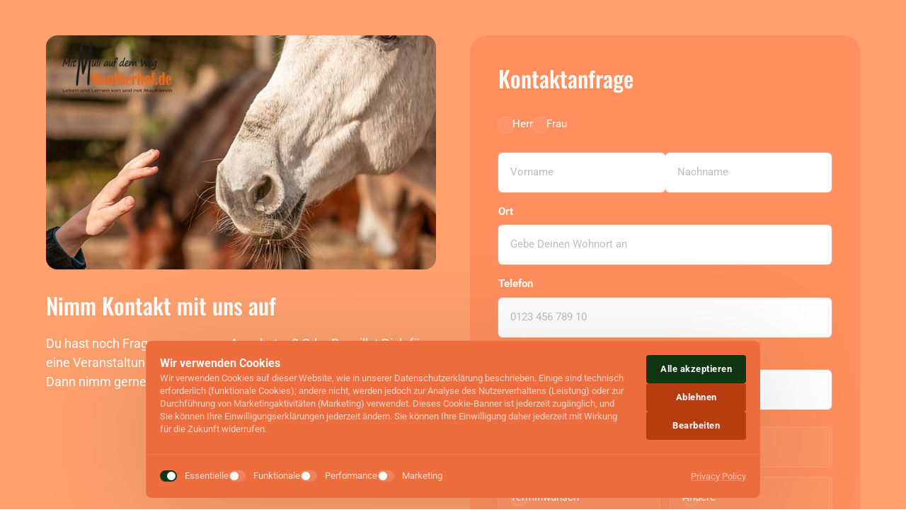

--- FILE ---
content_type: text/css
request_url: https://onecdn.io/font-storage/oswald/oswald.css
body_size: 157
content:
@font-face {
  font-display: swap;
  font-family: 'Oswald';
  font-style: normal;
  font-weight: 200;
  
  src: local(''),
    url('https://onecdn.io/font-storage/oswald/oswald-200.woff2') format('woff2'),
       url('https://onecdn.io/font-storage/oswald/oswald-200.woff') format('woff'),
       url('https://onecdn.io/font-storage/oswald/oswald-200.ttf') format('truetype'),
       url('https://onecdn.io/font-storage/oswald/oswald-200.svg#Oswald') format('svg')
}
@font-face {
  font-display: swap;
  font-family: 'Oswald';
  font-style: normal;
  font-weight: 300;
  
  src: local(''),
    url('https://onecdn.io/font-storage/oswald/oswald-300.woff2') format('woff2'),
       url('https://onecdn.io/font-storage/oswald/oswald-300.woff') format('woff'),
       url('https://onecdn.io/font-storage/oswald/oswald-300.ttf') format('truetype'),
       url('https://onecdn.io/font-storage/oswald/oswald-300.svg#Oswald') format('svg')
}
@font-face {
  font-display: swap;
  font-family: 'Oswald';
  font-style: normal;
  font-weight: 400;
  
  src: local(''),
    url('https://onecdn.io/font-storage/oswald/oswald-regular.woff2') format('woff2'),
       url('https://onecdn.io/font-storage/oswald/oswald-regular.woff') format('woff'),
       url('https://onecdn.io/font-storage/oswald/oswald-regular.ttf') format('truetype'),
       url('https://onecdn.io/font-storage/oswald/oswald-regular.svg#Oswald') format('svg')
}
@font-face {
  font-display: swap;
  font-family: 'Oswald';
  font-style: normal;
  font-weight: 500;
  
  src: local(''),
    url('https://onecdn.io/font-storage/oswald/oswald-500.woff2') format('woff2'),
       url('https://onecdn.io/font-storage/oswald/oswald-500.woff') format('woff'),
       url('https://onecdn.io/font-storage/oswald/oswald-500.ttf') format('truetype'),
       url('https://onecdn.io/font-storage/oswald/oswald-500.svg#Oswald') format('svg')
}
@font-face {
  font-display: swap;
  font-family: 'Oswald';
  font-style: normal;
  font-weight: 600;
  
  src: local(''),
    url('https://onecdn.io/font-storage/oswald/oswald-600.woff2') format('woff2'),
       url('https://onecdn.io/font-storage/oswald/oswald-600.woff') format('woff'),
       url('https://onecdn.io/font-storage/oswald/oswald-600.ttf') format('truetype'),
       url('https://onecdn.io/font-storage/oswald/oswald-600.svg#Oswald') format('svg')
}
@font-face {
  font-display: swap;
  font-family: 'Oswald';
  font-style: normal;
  font-weight: 700;
  
  src: local(''),
    url('https://onecdn.io/font-storage/oswald/oswald-700.woff2') format('woff2'),
       url('https://onecdn.io/font-storage/oswald/oswald-700.woff') format('woff'),
       url('https://onecdn.io/font-storage/oswald/oswald-700.ttf') format('truetype'),
       url('https://onecdn.io/font-storage/oswald/oswald-700.svg#Oswald') format('svg')
}

--- FILE ---
content_type: text/css
request_url: https://onecdn.io/font-storage/roboto/roboto.css
body_size: 329
content:
@font-face {
  font-display: swap;
  font-family: 'Roboto';
  font-style: normal;
  font-weight: 100;
  
  src: local(''),
    url('https://onecdn.io/font-storage/roboto/roboto-100.woff2') format('woff2'),
       url('https://onecdn.io/font-storage/roboto/roboto-100.woff') format('woff'),
       url('https://onecdn.io/font-storage/roboto/roboto-100.ttf') format('truetype'),
       url('https://onecdn.io/font-storage/roboto/roboto-100.svg#Roboto') format('svg')
}
@font-face {
  font-display: swap;
  font-family: 'Roboto';
  font-style: italic;
  font-weight: 100;
  
  src: local(''),
    url('https://onecdn.io/font-storage/roboto/roboto-100italic.woff2') format('woff2'),
       url('https://onecdn.io/font-storage/roboto/roboto-100italic.woff') format('woff'),
       url('https://onecdn.io/font-storage/roboto/roboto-100italic.ttf') format('truetype'),
       url('https://onecdn.io/font-storage/roboto/roboto-100italic.svg#Roboto') format('svg')
}
@font-face {
  font-display: swap;
  font-family: 'Roboto';
  font-style: normal;
  font-weight: 200;
  
  src: local(''),
    url('https://onecdn.io/font-storage/roboto/roboto-200.woff2') format('woff2'),
       url('https://onecdn.io/font-storage/roboto/roboto-200.woff') format('woff'),
       url('https://onecdn.io/font-storage/roboto/roboto-200.ttf') format('truetype'),
       url('https://onecdn.io/font-storage/roboto/roboto-200.svg#Roboto') format('svg')
}
@font-face {
  font-display: swap;
  font-family: 'Roboto';
  font-style: italic;
  font-weight: 200;
  
  src: local(''),
    url('https://onecdn.io/font-storage/roboto/roboto-200italic.woff2') format('woff2'),
       url('https://onecdn.io/font-storage/roboto/roboto-200italic.woff') format('woff'),
       url('https://onecdn.io/font-storage/roboto/roboto-200italic.ttf') format('truetype'),
       url('https://onecdn.io/font-storage/roboto/roboto-200italic.svg#Roboto') format('svg')
}
@font-face {
  font-display: swap;
  font-family: 'Roboto';
  font-style: normal;
  font-weight: 300;
  
  src: local(''),
    url('https://onecdn.io/font-storage/roboto/roboto-300.woff2') format('woff2'),
       url('https://onecdn.io/font-storage/roboto/roboto-300.woff') format('woff'),
       url('https://onecdn.io/font-storage/roboto/roboto-300.ttf') format('truetype'),
       url('https://onecdn.io/font-storage/roboto/roboto-300.svg#Roboto') format('svg')
}
@font-face {
  font-display: swap;
  font-family: 'Roboto';
  font-style: italic;
  font-weight: 300;
  
  src: local(''),
    url('https://onecdn.io/font-storage/roboto/roboto-300italic.woff2') format('woff2'),
       url('https://onecdn.io/font-storage/roboto/roboto-300italic.woff') format('woff'),
       url('https://onecdn.io/font-storage/roboto/roboto-300italic.ttf') format('truetype'),
       url('https://onecdn.io/font-storage/roboto/roboto-300italic.svg#Roboto') format('svg')
}
@font-face {
  font-display: swap;
  font-family: 'Roboto';
  font-style: normal;
  font-weight: 400;
  
  src: local(''),
    url('https://onecdn.io/font-storage/roboto/roboto-regular.woff2') format('woff2'),
       url('https://onecdn.io/font-storage/roboto/roboto-regular.woff') format('woff'),
       url('https://onecdn.io/font-storage/roboto/roboto-regular.ttf') format('truetype'),
       url('https://onecdn.io/font-storage/roboto/roboto-regular.svg#Roboto') format('svg')
}
@font-face {
  font-display: swap;
  font-family: 'Roboto';
  font-style: italic;
  font-weight: 400;
  
  src: local(''),
    url('https://onecdn.io/font-storage/roboto/roboto-italic.woff2') format('woff2'),
       url('https://onecdn.io/font-storage/roboto/roboto-italic.woff') format('woff'),
       url('https://onecdn.io/font-storage/roboto/roboto-italic.ttf') format('truetype'),
       url('https://onecdn.io/font-storage/roboto/roboto-italic.svg#Roboto') format('svg')
}
@font-face {
  font-display: swap;
  font-family: 'Roboto';
  font-style: normal;
  font-weight: 500;
  
  src: local(''),
    url('https://onecdn.io/font-storage/roboto/roboto-500.woff2') format('woff2'),
       url('https://onecdn.io/font-storage/roboto/roboto-500.woff') format('woff'),
       url('https://onecdn.io/font-storage/roboto/roboto-500.ttf') format('truetype'),
       url('https://onecdn.io/font-storage/roboto/roboto-500.svg#Roboto') format('svg')
}
@font-face {
  font-display: swap;
  font-family: 'Roboto';
  font-style: italic;
  font-weight: 500;
  
  src: local(''),
    url('https://onecdn.io/font-storage/roboto/roboto-500italic.woff2') format('woff2'),
       url('https://onecdn.io/font-storage/roboto/roboto-500italic.woff') format('woff'),
       url('https://onecdn.io/font-storage/roboto/roboto-500italic.ttf') format('truetype'),
       url('https://onecdn.io/font-storage/roboto/roboto-500italic.svg#Roboto') format('svg')
}
@font-face {
  font-display: swap;
  font-family: 'Roboto';
  font-style: normal;
  font-weight: 600;
  
  src: local(''),
    url('https://onecdn.io/font-storage/roboto/roboto-600.woff2') format('woff2'),
       url('https://onecdn.io/font-storage/roboto/roboto-600.woff') format('woff'),
       url('https://onecdn.io/font-storage/roboto/roboto-600.ttf') format('truetype'),
       url('https://onecdn.io/font-storage/roboto/roboto-600.svg#Roboto') format('svg')
}
@font-face {
  font-display: swap;
  font-family: 'Roboto';
  font-style: italic;
  font-weight: 600;
  
  src: local(''),
    url('https://onecdn.io/font-storage/roboto/roboto-600italic.woff2') format('woff2'),
       url('https://onecdn.io/font-storage/roboto/roboto-600italic.woff') format('woff'),
       url('https://onecdn.io/font-storage/roboto/roboto-600italic.ttf') format('truetype'),
       url('https://onecdn.io/font-storage/roboto/roboto-600italic.svg#Roboto') format('svg')
}
@font-face {
  font-display: swap;
  font-family: 'Roboto';
  font-style: normal;
  font-weight: 700;
  
  src: local(''),
    url('https://onecdn.io/font-storage/roboto/roboto-700.woff2') format('woff2'),
       url('https://onecdn.io/font-storage/roboto/roboto-700.woff') format('woff'),
       url('https://onecdn.io/font-storage/roboto/roboto-700.ttf') format('truetype'),
       url('https://onecdn.io/font-storage/roboto/roboto-700.svg#Roboto') format('svg')
}
@font-face {
  font-display: swap;
  font-family: 'Roboto';
  font-style: italic;
  font-weight: 700;
  
  src: local(''),
    url('https://onecdn.io/font-storage/roboto/roboto-700italic.woff2') format('woff2'),
       url('https://onecdn.io/font-storage/roboto/roboto-700italic.woff') format('woff'),
       url('https://onecdn.io/font-storage/roboto/roboto-700italic.ttf') format('truetype'),
       url('https://onecdn.io/font-storage/roboto/roboto-700italic.svg#Roboto') format('svg')
}
@font-face {
  font-display: swap;
  font-family: 'Roboto';
  font-style: normal;
  font-weight: 800;
  
  src: local(''),
    url('https://onecdn.io/font-storage/roboto/roboto-800.woff2') format('woff2'),
       url('https://onecdn.io/font-storage/roboto/roboto-800.woff') format('woff'),
       url('https://onecdn.io/font-storage/roboto/roboto-800.ttf') format('truetype'),
       url('https://onecdn.io/font-storage/roboto/roboto-800.svg#Roboto') format('svg')
}
@font-face {
  font-display: swap;
  font-family: 'Roboto';
  font-style: italic;
  font-weight: 800;
  
  src: local(''),
    url('https://onecdn.io/font-storage/roboto/roboto-800italic.woff2') format('woff2'),
       url('https://onecdn.io/font-storage/roboto/roboto-800italic.woff') format('woff'),
       url('https://onecdn.io/font-storage/roboto/roboto-800italic.ttf') format('truetype'),
       url('https://onecdn.io/font-storage/roboto/roboto-800italic.svg#Roboto') format('svg')
}
@font-face {
  font-display: swap;
  font-family: 'Roboto';
  font-style: normal;
  font-weight: 900;
  
  src: local(''),
    url('https://onecdn.io/font-storage/roboto/roboto-900.woff2') format('woff2'),
       url('https://onecdn.io/font-storage/roboto/roboto-900.woff') format('woff'),
       url('https://onecdn.io/font-storage/roboto/roboto-900.ttf') format('truetype'),
       url('https://onecdn.io/font-storage/roboto/roboto-900.svg#Roboto') format('svg')
}
@font-face {
  font-display: swap;
  font-family: 'Roboto';
  font-style: italic;
  font-weight: 900;
  
  src: local(''),
    url('https://onecdn.io/font-storage/roboto/roboto-900italic.woff2') format('woff2'),
       url('https://onecdn.io/font-storage/roboto/roboto-900italic.woff') format('woff'),
       url('https://onecdn.io/font-storage/roboto/roboto-900italic.ttf') format('truetype'),
       url('https://onecdn.io/font-storage/roboto/roboto-900italic.svg#Roboto') format('svg')
}

--- FILE ---
content_type: text/css
request_url: https://onecdn.io/b/client/1766431154244/css/cookie-banner.css
body_size: 2940
content:
.con-kit-component-switch{box-sizing:border-box;color:rgba(var(--color-text),var(--alpha-text))}:root{--atom-checkbox__display:flex;--atom-checkbox__width:100%;--atom-checkbox__margin--bottom:17px;--atom-checkbox__opacity:1;--atom-checkbox__input__size:16px}.con-kit-component-switch{display:var(--atom-checkbox__display);width:var(--atom-checkbox__width);opacity:var(--atom-checkbox__width);font-family:var(--font-kit-family,-apple-system,system-ui,"helvetica neue","calibri light",Roboto,sans-serif);font-weight:var(--font-kit-weight,400);font-size:var(--font-kit-size,14px);letter-spacing:var(--font-kit-letter-spacing,0);font-style:var(--font-kit-style,normal);text-transform:var(--font-kit-text-transform,none);text-align:var(--atom-link__text-align,left);margin-top:var(--atom-checkbox__margin--bottom);line-height:var(--molecule-form__input__line-height);cursor:pointer}.con-kit-component-switch__container{display:inline-block;vertical-align:middle}.con-kit-component-switch>span{vertical-align:middle;margin-left:11px;line-height:var(--molecule-form__input__line-height);font-size:var(--molecule-form__input__font-size);color:rgba(var(--color-text),var(--alpha-text));text-align:left!important;-webkit-user-select:none;-moz-user-select:none;user-select:none}.con-kit-component-switch a{color:inherit;text-decoration:underline}.con-kit-component-switch__styled-switch{display:inline-block;width:calc(var(--atom-checkbox__input__size) * 1.5);height:var(--atom-checkbox__input__size);background:rgba(var(--color-bg),.15);border-radius:var(--atom-checkbox__input__size);border:transparent;margin-top:-2px;transition:all .15s;vertical-align:middle;position:relative}.con-kit-component-switch__styled-switch:before{content:"";position:absolute;top:2px;left:2px;background-color:#fff;border-radius:var(--atom-checkbox__input__size);width:calc(var(--atom-checkbox__input__size) - 4px);height:calc(var(--atom-checkbox__input__size) - 4px);transition:left .3s ease}.con-kit-atom-select .con-kit-component-switch__styled-switch{width:var(--molecule-form__input__line-height);height:var(--molecule-form__input__line-height)}.con-kit-component-switch--active .con-kit-component-switch__styled-switch{background:rgba(var(--color-bg),1)}.con-kit-component-switch--active .con-kit-component-switch__styled-switch:before{left:calc((var(--atom-checkbox__input__size) * .5) + 2px)}.con-kit-component-switch--disabled{filter:grayscale(1);pointer-events:none;opacity:.3}.con-kit-component-switch--noLabel{width:auto;margin-top:0}.con-kit-component-switch__hidden-switch{border:0;clip:rect(0 0 0 0);clip-path:inset(50%);height:1px;margin:-1px;overflow:hidden;padding:0;position:absolute;white-space:nowrap;width:1px}.con-kit-component-cookie-banner__button-group{display:flex;flex-direction:row;flex-wrap:wrap;grid-gap:8px;gap:8px}.con-kit-component-cookie-banner__button-group .con-kit-component-button{flex:1;width:auto;overflow:unset}.con-kit-component-cookie-banner__button-group .con-kit-component-button[data-kit-solid-button-effect=glass-glowing] .glass-light,.con-kit-component-cookie-banner__button-group .con-kit-component-button[data-kit-solid-button-effect=glass-glowing]:before{display:none}.con-kit-component-cookie-banner__button-group .con-kit-component-button:first-child{z-index:2}.con-kit-component-cookie-banner__button-group .con-kit-component-button:last-child{margin-right:0;z-index:1}.con-kit-component-cookie-banner__section-content--scroll::-webkit-scrollbar{width:8px;background-color:transparent}.con-kit-component-cookie-banner__section-content--scroll::-webkit-scrollbar-thumb{background-color:transparent;width:8px;border-radius:10px}.con-kit-component-cookie-banner__section-content--scroll:hover::-webkit-scrollbar-thumb{background-color:rgba(var(--color-text),.1);-webkit-transition:background-color .3s ease;transition:background-color .3s ease}.con-kit-component-cookie-banner__section-content--scroll:hover::-webkit-scrollbar-thumb:hover{background-color:rgba(var(--color-text),.15)}.con-kit-component-cookie-banner__section{display:flex;flex-direction:row;border-top:1px solid rgba(var(--color-text),.1);align-items:stretch}.con-kit-component-cookie-banner__section--disable-line{border-top:none}.con-kit-component-cookie-banner__section--disable-line .con-kit-component-cookie-banner__section-content{padding-top:0}.con-kit-component-cookie-banner__section:first-child{border-top:0}.con-kit-component-cookie-banner__section:first-child .con-kit-component-cookie-banner__section-content,.con-kit-component-cookie-banner__section:first-child .con-kit-component-cookie-banner__section-left{padding-top:var(--gdpr-padding)}.con-kit-component-cookie-banner__section-content{display:flex;flex-direction:column;grid-gap:12px;gap:12px;flex:0 1 100%;max-width:100%;flex-wrap:wrap;padding:var(--gdpr-padding)}.con-kit-component-cookie-banner__section-content--scroll{max-height:var(--scroll-max-height,300px);overflow-y:scroll;transform:translateZ(0);-webkit-mask-image:linear-gradient(0,transparent,#000 20%,#000);mask-image:linear-gradient(0,transparent,#000 20%,#000);mask-mode:alpha}.con-kit-component-cookie-banner__section-content--row{flex-direction:row;flex:1;justify-content:space-between;align-items:center}.con-kit-component-cookie-banner__section-left{display:flex;flex:0;padding:var(--gdpr-padding);padding-left:8px;align-items:flex-start}.con-kit-component-cookie-modal__wrapper::-webkit-scrollbar{width:8px;background-color:transparent}.con-kit-component-cookie-modal__wrapper::-webkit-scrollbar-thumb{background-color:transparent;width:8px;border-radius:10px}.con-kit-component-cookie-modal__wrapper:hover::-webkit-scrollbar-thumb{background-color:rgba(var(--color-text),.1);-webkit-transition:background-color .3s ease;transition:background-color .3s ease}.con-kit-component-cookie-modal__wrapper:hover::-webkit-scrollbar-thumb:hover{background-color:rgba(var(--color-text),.15)}.con-kit-component-cookie-modal{--gdpr-padding:32px}.con-kit-component-cookie-modal .con-kit-component-modal__content{max-height:calc(100vh - 20px);background:rgba(var(--color-bg),var(--alpha-bg));flex-direction:column;width:100%;max-width:800px;box-shadow:0 20px 140px 20px rgba(0,0,0,.1)}.con-kit-component-cookie-modal__wrapper{padding:32px;display:flex;flex-direction:column;position:relative;font-family:var(--font-kit-text-font);font-weight:var(--font-kit-text-font-weight);line-height:var(--font-kit-text-line-height);background:#fff;color:#000;background:rgba(var(--color-bg),var(--alpha-bg));border-radius:8px;height:auto;overflow-y:scroll;overflow-x:hidden}.con-kit-component-cookie-modal .con-kit-component-button{flex:0 0 auto}.con-kit-component-cookie-modal h1{margin-top:0;margin-bottom:0}.con-kit-component-cookie-modal__button-section{align-items:flex-start;justify-content:flex-start;position:sticky;bottom:0;background-color:rgba(var(--color-bg),var(--alpha-bg))}.con-kit-component-cookie-modal__button-section .con-kit-component-cookie-banner__section-content{padding-top:24px;padding-bottom:24px}.con-kit-component-cookie-modal__category{margin-top:24px;margin-bottom:12px}.con-kit-component-cookie-modal__category--disable{pointer-events:none;opacity:.8}.con-kit-component-cookie-modal__category-header{display:flex;flex-direction:row;font-size:16px;font-weight:var(--font-kit-text-font-weight-bold);margin-bottom:8px;cursor:pointer;-webkit-user-select:none;-moz-user-select:none;user-select:none}.con-kit-component-cookie-modal__category-header[data-type=required]{cursor:not-allowed;transition:opacity .3s ease}.con-kit-component-cookie-modal__category-header[data-type=required]:hover{opacity:.6}.con-kit-component-cookie-modal__category-description{opacity:.7;max-width:500px;-webkit-user-select:none;-moz-user-select:none;user-select:none}.con-kit-component-cookie-modal__provider{background-color:rgba(0,0,0,.05);border-radius:4px;margin-top:4px;transition:background-color .3s ease}.con-kit-component-cookie-modal__provider:hover{background-color:rgba(0,0,0,.07)}.con-kit-component-cookie-modal__provider-head{padding:12px 16px;cursor:pointer;display:flex;flex-direction:row;align-items:center}.con-kit-component-cookie-modal__provider-head h4{flex:1}.con-kit-component-cookie-modal__provider-head svg{opacity:.4;transition:transform .3s ease}.con-kit-component-cookie-modal__provider-body{transition:height .3s ease-out;overflow:hidden;height:0}.con-kit-component-cookie-modal__provider-body table{border-collapse:collapse}.con-kit-component-cookie-modal__provider-body table,.con-kit-component-cookie-modal__provider-body tbody,.con-kit-component-cookie-modal__provider-body tr{width:100%}.con-kit-component-cookie-modal__provider-body td{display:table-cell;vertical-align:top;padding:0}.con-kit-component-cookie-modal__provider-body td>div{padding-right:16px}.con-kit-component-cookie-modal__provider-body td:first-child>div{padding-left:16px}.con-kit-component-cookie-modal__provider-body td:last-child>div{padding-right:24px}.con-kit-component-cookie-modal__provider-body td a{word-break:keep-all;white-space:nowrap;color:rgba(var(--color-text),1);transition:color .3s ease;text-decoration:underline;-webkit-text-decoration-color:rgba(var(--color-text),.2);text-decoration-color:rgba(var(--color-text),.2);text-underline-offset:4px}.con-kit-component-cookie-modal__provider-body td a:hover{-webkit-text-decoration-color:rgba(var(--color-text),.7);text-decoration-color:rgba(var(--color-text),.7)}.con-kit-component-cookie-modal__provider-body tbody tr:first-child td{border-top:1px solid rgba(var(--color-text),.1)}.con-kit-component-cookie-modal__provider-body tbody tr:first-child td>div{padding-top:8px;padding-bottom:4px}.con-kit-component-cookie-modal__provider-body tbody tr:last-child td>div{padding-bottom:24px}@media(max-width:768px){.con-kit-component-cookie-modal__provider-body tbody,.con-kit-component-cookie-modal__provider-body td,.con-kit-component-cookie-modal__provider-body tr{display:flex;flex-direction:column}.con-kit-component-cookie-modal__provider-body tbody{border-top:1px solid rgba(var(--color-text),.1)}.con-kit-component-cookie-modal__provider-body tr{flex-direction:column}.con-kit-component-cookie-modal__provider-body td{border-top:0!important}.con-kit-component-cookie-modal__provider-body td:not(:first-child)>div{padding-top:4px!important;padding-left:16px}}.con-builder-site-preview-scale_mobile .con-kit-component-cookie-modal__provider-body tbody,.con-builder-site-preview-scale_mobile .con-kit-component-cookie-modal__provider-body td,.con-builder-site-preview-scale_mobile .con-kit-component-cookie-modal__provider-body tr{display:flex;flex-direction:column}.con-builder-site-preview-scale_mobile .con-kit-component-cookie-modal__provider-body tbody{border-top:1px solid rgba(var(--color-text),.1)}.con-builder-site-preview-scale_mobile .con-kit-component-cookie-modal__provider-body tr{flex-direction:column}.con-builder-site-preview-scale_mobile .con-kit-component-cookie-modal__provider-body td{border-top:0!important}.con-builder-site-preview-scale_mobile .con-kit-component-cookie-modal__provider-body td:not(:first-child)>div{padding-top:4px!important;padding-left:16px}.con-kit-component-cookie-modal__provider-body table thead tr td{border-top:none;padding-bottom:8px}.con-kit-component-cookie-modal__provider-body table thead tr td>div{color:rgba(var(--color-text),.7);padding-top:8px;padding-bottom:4px}.con-kit-component-cookie-modal__provider--open:hover{background-color:rgba(0,0,0,.05)}.con-kit-component-cookie-modal__provider--open .con-kit-component-cookie-modal__provider-head svg{transform:rotate(-90deg)}.con-kit-component-cookie-modal__provider--open .con-kit-component-cookie-modal__provider-body{height:auto}.con-kit-component-cookie-modal__provider h4{margin:0}.con-kit-component-cookie-modal__cookie{padding:16px;border-top:1px solid rgba(0,0,0,.07)}.con-kit-component-cookie-modal__cookie-params{flex-direction:row;margin-bottom:8px}.con-kit-component-cookie-modal__cookie-params div{display:flex;flex:1;text-overflow:ellipsis;overflow:hidden}.con-kit-component-cookie-modal__cookie .con-kit-component-cookie-modal__cookie-link{flex:0;opacity:0}.con-kit-component-cookie-modal__cookie .con-kit-component-cookie-modal__cookie-link a{color:#000;word-break:keep-all;white-space:nowrap;text-decoration:none}.con-kit-component-cookie-modal__cookie-descrption{opacity:.6}.con-kit-component-cookie-modal__backdrop{position:fixed;z-index:100000;top:0;left:0;width:100vw;height:100vh;background-color:rgba(0,0,0,.4)}.con-kit-component-cookie-banner-bulka{position:fixed;bottom:20px;right:20px;z-index:999;cursor:pointer;background-color:rgba(var(--color-bg),.7);-webkit-backdrop-filter:blur(10px);backdrop-filter:blur(10px);display:flex;align-items:center;justify-content:center;box-shadow:0 20px 140px 20px rgba(0,0,0,.2);width:54px;height:54px;border-radius:54px}.con-kit-component-cookie-banner-bulka--postion-bottom-left{left:20px}.con-kit-component-cookie-banner-bulka--postion-bottom-right{right:20px}.con-kit-component-cookie-banner-bulka svg{transform:translate3d(0,-2px,0)}.con-kit-component-cookie-banner-bulka svg path{fill:rgba(var(--color-text),var(--alpha-text))}.con-kit-component-cookie-banner__list{display:flex;flex-direction:row;margin-top:0;flex-wrap:wrap;grid-row-gap:12px;row-gap:12px}.con-kit-component-cookie-banner__list .con-kit-component-switch{margin-top:0;flex:1 1 50%}.con-kit-component-cookie-banner__list--row{flex-wrap:nowrap;flex:0;grid-column-gap:24px;-moz-column-gap:24px;column-gap:24px}.con-kit-component-cookie-banner__list--row .con-kit-component-switch{flex:0}.con-kit-component-cookie-banner__list .con-kit-component-switch>span{font-size:var(--gdpr-text-font-size);opacity:.8}.con-kit-component-cookie-banner__list .con-kit-component-cookie-banner__link-list{padding-top:0}.con-kit-component-cookie-banner__list [data-type=required]{cursor:not-allowed;transition:opacity .3s ease}.con-kit-component-cookie-banner__list [data-type=required]:hover{opacity:.6}.con-kit-component-cookie-banner__policy{display:flex;flex-direction:row;justify-content:flex-start;grid-column-gap:16px;-moz-column-gap:16px;column-gap:16px;grid-row-gap:8px;row-gap:8px;flex-wrap:wrap;flex:0 1 auto}.con-kit-component-cookie-banner__link{display:flex;cursor:pointer;opacity:.6;flex:0 1 auto;transition:opacity .3s ease;align-items:center;white-space:pre-wrap;color:rgba(var(--color-text),1);text-decoration:underline;-webkit-text-decoration-color:rgba(var(--color-text),.4);text-decoration-color:rgba(var(--color-text),.4);text-underline-offset:4px}.con-kit-component-cookie-banner__link:hover{color:rgba(var(--color-text),1);opacity:1}.con-kit-component-cookie-banner__link:visited{color:rgba(var(--color-text),1)}.con-kit-component-cookie-banner__text{display:flex;flex-direction:column;flex:1 1 100%;justify-content:center;grid-gap:8px;gap:8px}.con-kit-component-cookie-banner__title{font-weight:var(--font-kit-text-font-weight-bold);font-size:16px;margin-top:-6px}.con-kit-component-cookie-banner__description{font-size:var(--gdpr-text-font-size);line-height:1.4;display:inline;color:rgba(var(--color-text),.7)}.con-kit-component-cookie-banner{position:fixed;z-index:999;height:auto;padding:16px;width:100%;font-size:13px;color:rgba(var(--color-text),var(--alpha-text));font-family:var(--font-kit-text-font)!important;--font-kit-family:var(--font-kit-text-font);--gdpr-text-font-size:13px;--gdpr-padding:20px}.con-kit-component-cookie-banner__wrapper{display:flex;flex-direction:column;border-radius:8px;box-shadow:0 20px 140px 20px rgba(0,0,0,.1);font-weight:var(--font-kit-text-font-weight);line-height:var(--font-kit-text-line-height);background:rgba(var(--color-bg),var(--alpha-bg))}.con-kit-component-cookie-banner__backdrop{position:fixed;left:0;top:0;width:100%;height:100%;pointer-events:all;background:rgba(0,0,0,.2);z-index:998}@media(max-width:768px){.con-kit-component-cookie-banner{padding:8px}.con-kit-component-cookie-banner .con-kit-component-cookie-banner__button-group{flex-direction:column}.con-kit-component-cookie-banner .con-kit-component-cookie-banner__wrapper{box-shadow:none}}.con-builder-site-preview-scale_mobile .con-kit-component-cookie-banner{padding:8px}.con-builder-site-preview-scale_mobile .con-kit-component-cookie-banner .con-kit-component-cookie-banner__button-group{flex-direction:column}.con-builder-site-preview-scale_mobile .con-kit-component-cookie-banner .con-kit-component-cookie-banner__wrapper{box-shadow:none}.con-kit-component-cookie-banner--position-bottom-left,.con-kit-component-cookie-banner--position-bottom-right{max-width:400px;--scroll-max-height:250px}@media(max-width:768px){.con-kit-component-cookie-banner--position-bottom-left,.con-kit-component-cookie-banner--position-bottom-right{max-width:600px}}.con-builder-site-preview-scale_mobile .con-kit-component-cookie-banner--position-bottom-left,.con-builder-site-preview-scale_mobile .con-kit-component-cookie-banner--position-bottom-right{max-width:600px}.con-kit-component-cookie-banner--position-bottom-left{left:0;bottom:0}.con-kit-component-cookie-banner--position-bottom-right{right:0;bottom:0}.con-kit-component-cookie-banner--position-bottom-center{left:50%;transform:translate3d(-50%,0,0);bottom:0;width:100%;max-width:900px;--scroll-max-height:180px}.con-kit-component-cookie-banner--position-bottom-center.con-kit-component-cookie-banner--short-content{width:auto}.con-kit-component-cookie-banner--position-bottom-center.con-kit-component-cookie-banner--type-notification{min-width:400px}.con-kit-component-cookie-banner--position-bottom-justify{display:flex;align-items:center;left:0;bottom:0;width:100%;background:rgba(var(--color-bg),var(--alpha-bg));flex-direction:column;padding:0 24px;--scroll-max-height:180px}.con-kit-component-cookie-banner--position-bottom-justify .con-kit-component-cookie-banner__section{padding-left:0;padding-right:0}.con-kit-component-cookie-banner--position-bottom-justify .con-kit-component-cookie-banner__section-content{width:100%;max-width:1250px}.con-kit-component-cookie-banner--position-bottom-justify .con-kit-component-cookie-banner__wrapper{width:100%;max-width:1250px;box-shadow:none}.con-kit-component-cookie-banner--position-center{left:50%;top:50%;transform:translate3d(-50%,-50%,0);max-width:800px;--scroll-max-height:240px}.con-kit-component-cookie-banner--position-center .con-kit-component-cookie-banner__title{font-size:18px}.con-kit-component-cookie-banner--position-center .con-kit-component-cookie-banner__description{font-size:14px}

--- FILE ---
content_type: application/javascript; charset=utf-8
request_url: https://www.maultierhof.de/_api/cookie-service/lib/c6220409-0b6d-46f3-9269-daeb125be783.js?v=R9CfHn6Rc7bieURKha1fB
body_size: 29665
content:
function UniversalStorageManager(store,clientDataSourceKey,storageInstance,itemPrefix){function findStorageItem(key){return(store.CLIENT_DATA[clientDataSourceKey]||[]).find(function(c){return c.name===key})}var interceptedSets={},originalSetItem=storageInstance.setItem;return{interceptStorage:function interceptStorage(){storageInstance.setItem=function setItem(key,value){if(store.eventEmitter.emit("".concat(itemPrefix,"_set_item"),{key:key,value:value}),"one_consent_settings"===key)return store.eventEmitter.emit("".concat(itemPrefix,"_passthrough"),{key:key,value:value}),originalSetItem.call(storageInstance,key,value);if(store.isReceivedConsent()){var storageItem=findStorageItem(key);storageItem&&store.getDisabledCategories().includes(storageItem.category)?(store.eventEmitter.emit("".concat(itemPrefix,"_blocked"),{key:key,value:value}),interceptedSets[key]||(interceptedSets[key]=[]),interceptedSets[key].push({ts:Date.now(),value:value})):(store.eventEmitter.emit("".concat(itemPrefix,"_passthrough"),{key:key,value:value}),originalSetItem.call(storageInstance,key,value))}else interceptedSets[key]||(interceptedSets[key]=[]),store.eventEmitter.emit("".concat(itemPrefix,"_blocked"),{key:key,value:value}),interceptedSets[key].push({ts:Date.now(),value:value})},store.eventEmitter.emit("".concat(itemPrefix,"_intercepted_").concat(itemPrefix),!0)},restoreStorage:function restoreStorage(disabledCategories){disabledCategories&&(!disabledCategories||disabledCategories.length)?(Object.keys(interceptedSets).forEach(function(lsKey){interceptedSets[lsKey].sort(function(a,b){return a.ts-b.ts}).forEach(function(_a){var value=_a.value;store.eventEmitter.emit("".concat(itemPrefix,"_restored"),{key:lsKey,value:value});var localStorageItem=findStorageItem(lsKey);if(localStorageItem&&!disabledCategories.includes(localStorageItem.category))return store.eventEmitter.emit("".concat(itemPrefix,"_restored"),{key:lsKey,value:value}),originalSetItem.call(storageInstance,lsKey,value);store.eventEmitter.emit("".concat(itemPrefix,"_not_restored"),{key:lsKey,value:value})})}),store.CLIENT_DATA.localStorage.forEach(function(ls){"one_consent_settings"!==ls.name&&disabledCategories.includes(ls.category)&&(store.eventEmitter.emit("".concat(itemPrefix,"_deleted"),{key:ls.name}),storageInstance.removeItem(ls.name))})):Object.keys(interceptedSets).forEach(function(lsKey){interceptedSets[lsKey].sort(function(a,b){return a.ts-b.ts}).forEach(function(_a){var value=_a.value;originalSetItem.call(storageInstance,lsKey,value),store.eventEmitter.emit("".concat(itemPrefix,"_restored"),{key:lsKey,value:value})})}),store.eventEmitter.emit("".concat(itemPrefix,"_restored_").concat(itemPrefix),!0)}}}var jsCookie=function JsCookie(){function extend(){for(var i=0,result={};i<arguments.length;i+=1){var attributes=arguments[i];for(var key in attributes)result[key]=attributes[key]}return result}function decode(s){return s.replace(/(%[0-9A-Z]{2})+/g,decodeURIComponent)}return function init(converter){function api(){}function set(key,value,attributes){if("undefined"!=typeof document){"number"==typeof(attributes=extend({path:"/"},api.defaults,attributes)).expires&&(attributes.expires=new Date(new Date*1+864e5*attributes.expires)),attributes.expires=attributes.expires&&attributes.expires instanceof Date?attributes.expires.toUTCString():"";try{var result=JSON.stringify(value);/^[\{\[]/.test(result)&&(value=result)}catch(e){}value=converter.write?converter.write(value,key):encodeURIComponent(String(value)).replace(/%(23|24|26|2B|3A|3C|3E|3D|2F|3F|40|5B|5D|5E|60|7B|7D|7C)/g,decodeURIComponent),key=encodeURIComponent(String(key)).replace(/%(23|24|26|2B|5E|60|7C)/g,decodeURIComponent).replace(/[\(\)]/g,escape);var stringifiedAttributes="";for(var attributeName in attributes)attributes[attributeName]&&(stringifiedAttributes+="; ".concat(attributeName),!0!==attributes[attributeName]&&(stringifiedAttributes+="=".concat(attributes[attributeName].split(";")[0])));return document.cookie="".concat(key,"=").concat(value).concat(stringifiedAttributes)}}function get(key,json){if("undefined"!=typeof document){for(var jar={},cookies=document.cookie?document.cookie.split("; "):[],i=0;i<cookies.length;i+=1){var parts=cookies[i].split("="),cookie=parts.slice(1).join("=");json||'"'!==cookie.charAt(0)||(cookie=cookie.slice(1,-1));try{var name_1=decode(parts[0]);if(cookie=(converter.read||converter)(cookie,name_1)||decode(cookie),json)try{cookie=JSON.parse(cookie)}catch(e){}if(jar[name_1]=cookie,key===name_1)break}catch(e1){}}return key?jar[key]:jar}}return api.set=set,api.get=function(key){return get(key,!1)},api.getJSON=function(key){return get(key,!0)},api.remove=function(key,attributes){set(key,"",extend(attributes,{expires:-1}))},api.getAll=function getAll(){if("undefined"==typeof document)return{};for(var jar={},cookies=document.cookie?document.cookie.split("; "):[],i=0;i<cookies.length;i+=1){var parts=cookies[i].split("="),cookie=parts.slice(1).join("=");'"'===cookie.charAt(0)&&(cookie=cookie.slice(1,-1));try{var name_2=decode(parts[0]);cookie=(converter.read||converter)(cookie,name_2)||decode(cookie);try{cookie=JSON.parse(cookie)}catch(e){}jar[name_2]=cookie}catch(e1){}}return jar},api.defaults={},api.withConverter=init,api}(function(){})}(),__spreadArray=this&&this.__spreadArray||function(to,from,pack){if(pack||2===arguments.length)for(var ar,i=0,l=from.length;i<l;i++)!ar&&i in from||(ar||(ar=Array.prototype.slice.call(from,0,i)),ar[i]=from[i]);return to.concat(ar||Array.prototype.slice.call(from))},__assign=this&&this.__assign||function(){return(__assign=Object.assign||function(t){for(var s,i=1,n=arguments.length;i<n;i++)for(var p in s=arguments[i])Object.prototype.hasOwnProperty.call(s,p)&&(t[p]=s[p]);return t}).apply(this,arguments)},__spreadArray1=this&&this.__spreadArray||function(to,from,pack){if(pack||2===arguments.length)for(var ar,i=0,l=from.length;i<l;i++)!ar&&i in from||(ar||(ar=Array.prototype.slice.call(from,0,i)),ar[i]=from[i]);return to.concat(ar||Array.prototype.slice.call(from))},__spreadArray2=this&&this.__spreadArray||function(to,from,pack){if(pack||2===arguments.length)for(var ar,i=0,l=from.length;i<l;i++)!ar&&i in from||(ar||(ar=Array.prototype.slice.call(from,0,i)),ar[i]=from[i]);return to.concat(ar||Array.prototype.slice.call(from))},__assign1=this&&this.__assign||function(){return(__assign1=Object.assign||function(t){for(var s,i=1,n=arguments.length;i<n;i++)for(var p in s=arguments[i])Object.prototype.hasOwnProperty.call(s,p)&&(t[p]=s[p]);return t}).apply(this,arguments)},__spreadArray3=this&&this.__spreadArray||function(to,from,pack){if(pack||2===arguments.length)for(var ar,i=0,l=from.length;i<l;i++)!ar&&i in from||(ar||(ar=Array.prototype.slice.call(from,0,i)),ar[i]=from[i]);return to.concat(ar||Array.prototype.slice.call(from))},__assign2=this&&this.__assign||function(){return(__assign2=Object.assign||function(t){for(var s,i=1,n=arguments.length;i<n;i++)for(var p in s=arguments[i])Object.prototype.hasOwnProperty.call(s,p)&&(t[p]=s[p]);return t}).apply(this,arguments)},PrivacyLibEventEmitter=function(){function PrivacyLibEventEmitter(){this.callbacks={}}return PrivacyLibEventEmitter.prototype.on=function(event,cb){var _this=this;return this.callbacks[event]||(this.callbacks[event]=[]),this.callbacks[event].push(cb),function(){_this.off(event,cb)}},PrivacyLibEventEmitter.prototype.off=function(event,cb){this.callbacks[event]=(this.callbacks[event]||[]).filter(function(fn){return fn!==cb})},PrivacyLibEventEmitter.prototype.emit=function(event,data){var cbs=(this.callbacks[event]||[]).concat(this.callbacks["*"]||[]);cbs&&cbs.forEach(function(cb){cb(data,event)})},PrivacyLibEventEmitter.prototype.once=function(event,cb){var _this=this,onceCb=function(data,_event){cb(data,_event),_this.off(event,onceCb)};this.on(event,onceCb)},PrivacyLibEventEmitter}();!function(){var store,consentTriggeredCache,consentsByCategory,allConsents,store1,store2=function Store(){function getDefaultUserSettings(){return{disabledCategories:[]}}function groupCategoryReducer(c,item){var _c=c;return _c[item.category]||(_c[item.category]=[]),_c[item.category].push(item),_c}function saveSettings(){window.localStorage.setItem("one_consent_settings",JSON.stringify(__assign2(__assign2({},userSettings),{versionToken:GROUPED_CLIENT_DATA.versionToken}))),disabledCategories=userSettings.disabledCategories,!initialUserSettings&&isReceivedConsent()&&eventEmitter.emit("received_consent",userSettings.disabledCategories),eventEmitter.emit("cookies_settings_saved",!0)}function getDisabledCategories(){return disabledCategories}var CLIENT_DATA,PLATFORM_DOMAINS,blackListHostNames,CLIENT_DATA1={"cookies":[],"localStorage":[{"provider":"Onepage","service":"Onepage","category":"required","description":"Used to store the user's cookie consent settings for the current domain.","name":"one_consent_settings","type":"localStorage","targetHostname":"maultierhof.de","scriptUrl":""}],"sessionStorage":[],"categories":[],"defaultEnabledCategories":["required"],"thirdPartyContent":[{"type":"widget","targetHostname":"widget.giggle.tips","sourcePageSlug":"/kurse"},{"type":"widget","targetHostname":"widget.giggle.tips","sourcePageSlug":"/trekking"},{"type":"widget","targetHostname":"widget.giggle.tips","sourcePageSlug":"/wandereiten"},{"type":"widget","targetHostname":"onecdn.io","sourcePageSlug":"/maultierhofprogramm"},{"type":"map","targetHostname":"openstreetmap.org","sourcePageSlug":"/jahresprogrammubersicht"},{"type":"widget","targetHostname":"widget.giggle.tips","sourcePageSlug":"/d462a8b4-a2f5-4e9a-be98-b498b530d11d"},{"type":"video","targetHostname":"www.youtube.com","sourcePageSlug":"/jahresprogrammubersicht"}],"versionToken":"47738b62-e9ba-4665-aa81-912169fc16a4"},PLATFORM_DOMAINS1=[".onepage.me",".onepage.io",".1cdn.io",".onecdn.io"],GROUPED_CLIENT_DATA={versionToken:CLIENT_DATA1.versionToken,defaultEnabledCategories:CLIENT_DATA1.defaultEnabledCategories||[],categories:CLIENT_DATA1.categories||[],cookies:(CLIENT_DATA1.cookies||[]).reduce(groupCategoryReducer,{}),localStorage:(CLIENT_DATA1.localStorage||[]).reduce(groupCategoryReducer,{}),sessionStorage:(CLIENT_DATA1.sessionStorage||[]).reduce(groupCategoryReducer,{}),thirdPartyContent:(CLIENT_DATA1.thirdPartyContent||[]).reduce(function groupTypeReducer(c,item){var _c=c;return _c[item.type]||(_c[item.type]=[]),_c[item.type].push(item),_c},{})},initialUserSettings=window.localStorage.getItem("one_consent_settings"),userSettings=function parseUserSettings(settings){if(!settings)return getDefaultUserSettings();try{return JSON.parse(settings)}catch(e){return getDefaultUserSettings()}}(window.localStorage.getItem("one_consent_settings")),isReceivedConsent=function(){var consentSettings=window.localStorage.getItem("one_consent_settings");if(!consentSettings)return!1;try{return JSON.parse(consentSettings).versionToken===GROUPED_CLIENT_DATA.versionToken}catch(e){return!1}},eventEmitter=new PrivacyLibEventEmitter,disabledCategories=userSettings.disabledCategories,blackListHostNames1=(CLIENT_DATA=CLIENT_DATA1,PLATFORM_DOMAINS=PLATFORM_DOMAINS1,blackListHostNames=[],__spreadArray2(__spreadArray2(__spreadArray2([],CLIENT_DATA.cookies,!0),CLIENT_DATA.localStorage,!0),CLIENT_DATA.sessionStorage,!0).forEach(function(c){if(c.targetHostname&&PLATFORM_DOMAINS.every(function(pd){return c.targetHostname.endsWith(pd.slice(1))})&&!c.targetHostname.includes("youtube.com")&&!c.targetHostname.includes("wistia.com")&&!c.targetHostname.includes("vimeo.com"))c.targetHostname.split(";").forEach(function(hostname){blackListHostNames.push([hostname,c.category])});else if("cookie"===c.type&&c.domain){var domain=c.domain.startsWith(".")?c.domain.slice(1):c.domain;blackListHostNames.push([domain,c.category])}else("localStorage"===c.type||"sessionStorage"===c.type)&&c.targetHostname&&blackListHostNames.push([c.targetHostname,c.category])}),blackListHostNames);return{CLIENT_DATA:CLIENT_DATA1,GROUPED_CLIENT_DATA:GROUPED_CLIENT_DATA,PLATFORM_DOMAINS:PLATFORM_DOMAINS1,eventEmitter:eventEmitter,disableCategories:function disableCategories(categories){void 0===categories&&(categories=[]);var _categories=categories.filter(function(c){return"required"!==c});userSettings.disabledCategories=_categories,disabledCategories=_categories,eventEmitter.emit("cookies_categories_disabled",_categories),saveSettings()},allowAllCategories:function allowAllCategories(){userSettings.disabledCategories=[],disabledCategories=[],eventEmitter.emit("cookies_allowed_all_categories",!0),saveSettings()},disableAllCategories:function disableAllCategories(){userSettings.disabledCategories=["unclassified","functional","analytics","marketing"],disabledCategories=["unclassified","functional","analytics","marketing"],eventEmitter.emit("cookies_disabled_all_categories",!0),saveSettings()},isReceivedConsent:isReceivedConsent,blackListHostNames:blackListHostNames1,disabledCategories:disabledCategories,getDisabledCategories:getDisabledCategories,getBlock3rdPartyContent:function getBlock3rdPartyContent(){return userSettings.block3rdPartyContent||!1},toggleBlock3rdPartyContent:function toggleBlock3rdPartyContent(){userSettings.block3rdPartyContent=!userSettings.block3rdPartyContent,userSettings.block3rdPartyContent?eventEmitter.emit("block_3rd_party_content_enabled",!0):eventEmitter.emit("block_3rd_party_content_disabled",!0),saveSettings()},setBlock3rdPartyContent:function setBlock3rdPartyContent(block){userSettings.block3rdPartyContent=block,userSettings.block3rdPartyContent?eventEmitter.emit("block_3rd_party_content_enabled",!0):eventEmitter.emit("block_3rd_party_content_disabled",!0),saveSettings()}}}();window.onepagePrivacyLib=store2,store2.eventEmitter.on("*",function(data,event){});var store3,gtagManager=(store=store2,consentTriggeredCache="",allConsents=[],Object.keys(consentsByCategory={marketing:["ad_storage","ad_user_data","ad_personalization","personalization_storage"],analytics:["analytics_storage","personalization_storage"],functional:["functionality_storage","security_storage"]}).forEach(function(c){allConsents.push.apply(allConsents,consentsByCategory[c])}),{triggerConsent:function triggerConsent(){var allowedCategories=["unclassified","required","functional","analytics","marketing"].filter(function(c){return!store.getDisabledCategories().includes(c)}).sort(),consentTriggerCache=allowedCategories.join(";");consentTriggeredCache!==consentTriggerCache&&(function gtagReceivedConsent(allowedCategories){if(void 0===allowedCategories&&(allowedCategories=[]),window.dataLayer){if(allowedCategories.length){var allowedConsents_1=[];allowedCategories.forEach(function(c){allowedConsents_1=__spreadArray1(__spreadArray1([],allowedConsents_1,!0),consentsByCategory[c]||[],!0)}),window.gtag&&window.gtag("consent","update",__assign({},allConsents.reduce(function(acc,c){var _a;return __assign(__assign({},acc),((_a={})[c]=allowedConsents_1.includes(c)?"granted":"denied",_a))},{}))),allowedCategories.forEach(function(c){window.dataLayer.push({event:"onepage_received_consent_".concat(c)})}),window.dataLayer.push({event:"onepage_received_consent"}),window.dataLayer.push({event:"gtm.init_consent"})}else window.gtag&&window.gtag("consent","update",__assign({},allConsents.reduce(function(acc,c){var _a;return __assign(__assign({},acc),((_a={})[c]="denied",_a))},{}))),window.dataLayer.push({event:"onepage_opt_out"})}}(allowedCategories),consentTriggeredCache=consentTriggerCache)}}),scriptManager=function ScriptManager(store){function setWhitelist(_whitelist){void 0===_whitelist&&(_whitelist=[]),whitelist=_whitelist}function getWhitelist(){return whitelist}function getScriptType(originalType){return originalType||"application/javascript"}function restoreScriptFromElement(elm){for(var newElm=document.createElement("script"),i=0;i<elm.attributes.length;i+=1){var attribute=elm.attributes[i];"src"!==attribute.name&&"type"!==attribute.name&&newElm.setAttribute(attribute.name,elm.attributes[i].value)}var _a=elm.type.split("|"),originalType=(_a[0],_a[1],_a[2]);newElm.setAttribute("src",elm.src),newElm.setAttribute("type",getScriptType(originalType)),document.head.appendChild(newElm)}var CLIENT_DATA,disabledCategories,scriptManagerWhitelist,blockedScriptType="javascript/blocked",whitelist=[],createElementBackup=document.createElement,originalDescriptors={src:Object.getOwnPropertyDescriptor(HTMLScriptElement.prototype,"src"),type:Object.getOwnPropertyDescriptor(HTMLScriptElement.prototype,"type")};return store.isReceivedConsent()&&setWhitelist((CLIENT_DATA=store.CLIENT_DATA,void 0===(disabledCategories=store.disabledCategories)&&(disabledCategories=[]),scriptManagerWhitelist=[],__spreadArray2(__spreadArray2(__spreadArray2([],CLIENT_DATA.cookies,!0),CLIENT_DATA.localStorage,!0),CLIENT_DATA.sessionStorage,!0).filter(function(c){return!disabledCategories.includes(c.category)}).map(function(c){return c.targetHostname}).filter(Boolean).forEach(function(targetHostname){targetHostname.split(";").forEach(function(hostname){scriptManagerWhitelist.push(hostname)})}),scriptManagerWhitelist)),{interceptScripts:function interceptScripts(){document.createElement=function createElement(){for(var args=[],_i=0;_i<arguments.length;_i++)args[_i]=arguments[_i];if("script"!==args[0].toLowerCase())return createElementBackup.bind(document).apply(void 0,args);var scriptElt=createElementBackup.bind(document).apply(void 0,args);try{Object.defineProperties(scriptElt,{src:__assign1(__assign1({},originalDescriptors.src),{set:function(value){var _a,_b,_c,_d,_e,_f,_g,_h,_j,_k,_l,_m,_o,_p,src,obj,url,blacklisted=function isOnBlacklist(value){if(!value)return!1;var result=!1;return store.blackListHostNames.forEach(function(_a){var hostname=_a[0],category=_a[1];value&&"".concat(value).includes(hostname)&&(result=[hostname,category])}),result}(value),whitelisted=(src=value,!!("".concat(src).startsWith("/")||store.PLATFORM_DOMAINS.some(function(pd){return"".concat(src).includes(pd.slice(1))}))||!!src&&!!whitelist.filter(function(w){return"".concat(src).includes(w)}).length);if(store.eventEmitter.emit("scripts_create",{value:value,whitelist:whitelist,blacklist:store.blackListHostNames}),url=(obj=value||"").toString?obj.toString():"object"==typeof obj?JSON.stringify(obj):"".concat(obj),store.CLIENT_DATA.thirdPartyContent&&store.CLIENT_DATA.thirdPartyContent.find(function(tpc){return"video"===tpc.type})&&url&&url.includes("connect.facebook.net")&&url.includes("sdk.js")||[{domain:"vimeo"},{domain:"wistia"},{domain:"webinarjam"},{domain:"cloudflare"}].some(function(_a){var domain=_a.domain;return url.includes(domain)})){store.eventEmitter.emit("scripts_passed_script",value);var originalType=null===(_b=null===(_a=originalDescriptors.type)||void 0===_a?void 0:_a.get)||void 0===_b?void 0:_b.call(this);null===(_d=null===(_c=originalDescriptors.type)||void 0===_c?void 0:_c.set)||void 0===_d||_d.call(this,getScriptType(originalType))}else if(blacklisted&&!whitelisted){var originalType=null===(_f=null===(_e=originalDescriptors.type)||void 0===_e?void 0:_e.get)||void 0===_f?void 0:_f.call(this);store.eventEmitter.emit("scripts_blocked_script",value),null===(_h=null===(_g=originalDescriptors.type)||void 0===_g?void 0:_g.set)||void 0===_h||_h.call(this,[blockedScriptType,Array.isArray(blacklisted)?blacklisted[1]:"",originalType||""].join("|"))}else{var originalType=null===(_k=null===(_j=originalDescriptors.type)||void 0===_j?void 0:_j.get)||void 0===_k?void 0:_k.call(this);store.eventEmitter.emit("scripts_passed_script",value),null===(_m=null===(_l=originalDescriptors.type)||void 0===_l?void 0:_l.set)||void 0===_m||_m.call(this,getScriptType(originalType))}null===(_p=null===(_o=originalDescriptors.src)||void 0===_o?void 0:_o.set)||void 0===_p||_p.call(this,value)}}),type:__assign1(__assign1({},originalDescriptors.type),{set:function(value){var _a,_b;null===(_b=null===(_a=originalDescriptors.type)||void 0===_a?void 0:_a.set)||void 0===_b||_b.call(this,value)}})}),scriptElt.setAttribute=function setAttribute(name,value){"type"===name||"src"===name?scriptElt[name]=value:HTMLScriptElement.prototype.setAttribute.call(scriptElt,name,value)}}catch(error){}return scriptElt},store.eventEmitter.emit("scripts_intercepted_scripts",!0)},restoreScripts:function restoreScripts(filterCategories){if(void 0===filterCategories&&(filterCategories=[]),!filterCategories||filterCategories&&filterCategories.length){var restoreWhitelist_1=[];store.CLIENT_DATA.cookies.filter(function(c){return!filterCategories.includes(c.category)}).map(function(c){return c.targetHostname}).filter(Boolean).filter(Boolean).forEach(function(targetHostname){targetHostname.split(";").forEach(function(hostname){restoreWhitelist_1.push(hostname)})}),__spreadArray3(__spreadArray3([],store.CLIENT_DATA.localStorage,!0),store.CLIENT_DATA.sessionStorage,!0).filter(function(c){return!filterCategories.includes(c.category)}).map(function(c){return c.targetHostname}).filter(Boolean).forEach(function(targetHostname){restoreWhitelist_1.push(targetHostname)}),setWhitelist(restoreWhitelist_1),store.CLIENT_DATA.categories.filter(function(value){return!filterCategories.includes(value)}).forEach(function(category){document.querySelectorAll("script[type*='".concat(blockedScriptType,"|").concat(category,"']")).forEach(function(elm){restoreScriptFromElement(elm)})})}else{var restoreWhitelist_2=[];store.CLIENT_DATA.cookies.map(function(c){return c.targetHostname}).filter(Boolean).forEach(function(targetHostname){targetHostname.split(";").forEach(function(hostname){restoreWhitelist_2.push(hostname)})}),setWhitelist(restoreWhitelist_2),document.querySelectorAll("script[type*='".concat(blockedScriptType,"']")).forEach(function(elm){restoreScriptFromElement(elm)})}},getWhitelist:getWhitelist,setWhitelist:setWhitelist}}(store2),localStorageManager=(store1=store2,UniversalStorageManager(store1,"localStorage",window.localStorage,"local_storage"));localStorageManager.interceptStorage();var sessionStorageManager=(store3=store2,UniversalStorageManager(store3,"sessionStorage",window.sessionStorage,"session_storage"));sessionStorageManager.interceptStorage();var cookieManager=function CookieManager(store){function getIntercepted(){return intercepted}function getBlockedCookies(){return blockedCookies}function getCookies(){cookies={};for(var list=document.cookie.split(";"),i=0;i<list.length;i+=1){var split=list[i].split("="),key=split[0].trim();key&&(cookies[key]=((split[1]||"").split(";")[0]||"").trim())}}function deleteCookieByName(cookieName){delete cookies[cookieName];var domain=document.domain.split(".").splice(1).join(".");__spreadArray(__spreadArray([void 0,{domain:document.domain},{domain:document.domain,path:"/"},{domain:domain},{domain:domain,path:"/"},{domain:".".concat(domain),path:"/"},{domain:".".concat(domain)}],store.PLATFORM_DOMAINS.map(function(platformDomain){return{domain:platformDomain}}),!0),store.PLATFORM_DOMAINS.map(function(platformDomain){return{domain:platformDomain,path:"/"}}),!0).forEach(function(opts){jsCookie.remove(cookieName,opts)})}function deleteSetCookies(force){void 0===force&&(force=!1),(force||store.isReceivedConsent())&&(Object.keys(cookies).filter(function(cookieName){return!whiteListedCookies().includes(cookieName)}).forEach(function(cookieName){Object.keys(store.GROUPED_CLIENT_DATA.cookies).forEach(function(category){var findCookie=store.GROUPED_CLIENT_DATA.cookies[category].find(function(c){if(c.wildcardMatch){var cookieRegex=RegExp(c.name.replace(/X/g,"."),"g");return cookieName.match(cookieRegex)}return c.name===cookieName});findCookie&&(store.disabledCategories.includes(findCookie.category)||force)&&(store.eventEmitter.emit("cookies_deleted_cookie",cookieName),deleteCookieByName(cookieName))})}),store.eventEmitter.emit("cookies_deleted_bad_cookies",!0))}function restoreCookies(source,filterCategory){void 0===filterCategory&&(filterCategory=void 0),Object.keys(source).forEach(function(cookieName){cookieName&&!filterCategory&&(document.cookie="".concat(cookieName).concat(source[cookieName].startsWith("=")?"":"=").concat(source[cookieName])),cookieName&&filterCategory&&store.CLIENT_DATA.cookies.filter(function(c){return c.category===filterCategory}).find(function(c){if(c.wildcardMatch){var cookieRegex=RegExp(c.name.replace(/X/g,"."),"g");return cookieName.match(cookieRegex)}return c.name===cookieName})&&(document.cookie="".concat(cookieName).concat(source[cookieName].startsWith("=")?"":"=").concat(source[cookieName]))})}var intercepted=!1,cookies={},blockedCookies={},whiteListedCookies=function(){return __spreadArray(["NEXT_LOCALE"],store.CLIENT_DATA.cookies.filter(function(c){return"required"===c.category}).map(function(c){return c.name}),!0)};return getCookies(),deleteSetCookies(!1),getCookies(),{getCookies:getCookies,getBlockedCookies:getBlockedCookies,deleteSetCookies:deleteSetCookies,interceptCookies:function interceptCookies(){intercepted=!0,Object.defineProperty(document,"cookie",{configurable:!0,enumerable:!0,get:function(){var list=[];return Object.keys(cookies).forEach(function(key){list.push("".concat(key,"=").concat(cookies[key]))}),list.join("; ")},set:function(_cookie){for(var key=_cookie.split("=")[0].trim(),value=_cookie.replace(key,""),categoriesToBlock=store.isReceivedConsent()?store.disabledCategories:store.GROUPED_CLIENT_DATA.categories,i=0;i<store.GROUPED_CLIENT_DATA.categories.length;i+=1){var cookiesInCategory=store.GROUPED_CLIENT_DATA.cookies[store.GROUPED_CLIENT_DATA.categories[i]]||[];if(cookiesInCategory.length){var findCookie=cookiesInCategory.find(function(c){if(c.wildcardMatch){var cookieRegex=RegExp(c.name.replace(/X/g,"."),"g");return key.match(cookieRegex)}return c.name===key});if(findCookie&&categoriesToBlock.includes(findCookie.category)){blockedCookies[key]=value,store.eventEmitter.emit("cookies_blocked_cookie",key);return}}}store.eventEmitter.emit("cookies_passed_cookie",key),cookies[key]=value}}),store.eventEmitter.emit("cookies_intercepted_cookies",!0)},getIntercepted:getIntercepted,restoreNativeCookies:function restoreNativeCookies(){delete document.cookie,intercepted=!1,store.eventEmitter.emit("cookies_restored_native_cookies",cookies)},restoreBlockedCategoryCookies:function restoreBlockedCategoryCookies(category){restoreCookies(blockedCookies,category),store.eventEmitter.emit("cookies_restored_blocked_category_cookies",category)},restoreBlockedCookies:function restoreBlockedCookies(){restoreCookies(blockedCookies),store.eventEmitter.emit("cookies_restored_blocked_cookies",blockedCookies)},deleteAllCookies:function deleteAllCookies(){var allCookies=jsCookie.getAll();store.CLIENT_DATA.cookies.filter(function(c){return!whiteListedCookies().includes(c.name)}).forEach(function(c){if(c.wildcardMatch){var cookieRegex_1=RegExp(c.name.replace(/X/g,"."),"g");Object.keys(allCookies).forEach(function(cookieName){cookieName.match(cookieRegex_1)&&deleteCookieByName(cookieName)})}else c.name&&deleteCookieByName(c.name)})},deleteCategoryCookies:function deleteCategoryCookies(category){var allCookies=jsCookie.getAll();store.CLIENT_DATA.cookies.filter(function(c){return c.category===category&&!whiteListedCookies().includes(c.name)}).forEach(function(c){if(c.wildcardMatch){var cookieRegex_2=RegExp(c.name.replace(/X/g,"."),"g");Object.keys(allCookies).forEach(function(cookieName){cookieName.match(cookieRegex_2)&&deleteCookieByName(cookieName)})}else c.name&&deleteCookieByName(c.name)})},deleteCookieByName:deleteCookieByName}}(store2);cookieManager.interceptCookies(),store2.eventEmitter.on("cookies_allowed_all_categories",function(){setTimeout(function(){cookieManager.getIntercepted()&&cookieManager.restoreNativeCookies(),cookieManager.restoreBlockedCookies(),localStorageManager.restoreStorage(void 0),sessionStorageManager.restoreStorage(void 0),store2.eventEmitter.emit("received_consent",store2.getDisabledCategories())},100)}),store2.eventEmitter.on("cookies_disabled_all_categories",function(){setTimeout(function(){cookieManager.getIntercepted()&&cookieManager.restoreNativeCookies(),cookieManager.deleteAllCookies(),gtagManager.triggerConsent()},100)}),store2.eventEmitter.on("cookies_categories_disabled",function(disabledCategories){setTimeout(function(){cookieManager.getIntercepted()&&cookieManager.restoreNativeCookies(),disabledCategories.forEach(function(category){cookieManager.deleteCategoryCookies(category)}),store2.GROUPED_CLIENT_DATA.categories.filter(function(value){return!disabledCategories.includes(value)}).forEach(function(category){cookieManager.restoreBlockedCategoryCookies(category)}),localStorageManager.restoreStorage(disabledCategories),sessionStorageManager.restoreStorage(disabledCategories),store2.eventEmitter.emit("received_consent",store2.getDisabledCategories())},100)}),store2.eventEmitter.on("received_consent",function(){setTimeout(function(){gtagManager.triggerConsent()},100)}),window.onepagePrivacyLib.cookieManager=cookieManager,window.onepagePrivacyLib.scriptManager=scriptManager,window.onepagePrivacyLib.gtagManager=gtagManager,window.onepagePrivacyLib.localStorageManager=localStorageManager,window.onepagePrivacyLib.sessionStorageManager=sessionStorageManager,window.onepagePrivacyLibUI&&window.onepagePrivacyLibUI.setLibraryLoaded(),store2.isReceivedConsent()&&(cookieManager.restoreNativeCookies(),store2.eventEmitter.emit("received_consent",store2.getDisabledCategories())),window.onepagePrivacyLib.exec=function executeAfterConsent(category,fn){fn&&category&&(store2.isReceivedConsent()?-1===store2.getDisabledCategories().indexOf(category)?fn():store2.eventEmitter.once("cookies_restored_blocked_category_cookies",function(restoredCategory){restoredCategory===category&&fn()}):store2.eventEmitter.once("received_consent",function(disabledCategories){-1===disabledCategories.indexOf(category)&&fn()}))},window.onepagePrivacyLib.execAfterLoad=function execAfterLoad(fn){fn()},store2.eventEmitter.emit("library_loaded",!0)}();


--- FILE ---
content_type: application/javascript
request_url: https://onecdn.io/b/client/1766431154244/js/extension/button-effect/solid-soft-line-hover-index-ts.bundle.js
body_size: 130
content:
(window.webpackJsonp=window.webpackJsonp||[]).push([[80],{148:function(e,o,t){"use strict";Object.defineProperty(o,"__esModule",{value:!0}),o.default=void 0;var n=t(61);t(1724);o.default=()=>({[(0,n.makeDataPrefix)("solid-button-effect")]:"soft-line-hover"})},1724:function(e,o,t){}}]);

--- FILE ---
content_type: application/javascript
request_url: https://onecdn.io/b/client/1766431154244/js/extension/button-effect/line-default-index-ts.bundle.js
body_size: 113
content:
(window.webpackJsonp=window.webpackJsonp||[]).push([[55],{122:function(e,t,n){"use strict";Object.defineProperty(t,"__esModule",{value:!0}),t.default=void 0;var a=n(61);n(1698);t.default=()=>({[(0,a.makeDataPrefix)("line-button-effect")]:"default"})},1698:function(e,t,n){}}]);

--- FILE ---
content_type: application/javascript
request_url: https://onecdn.io/b/client/1766431154244/js/cookie-banner.bundle.js
body_size: 28514
content:
/*! For license information please see cookie-banner.bundle.js.LICENSE.txt */
(window.webpackJsonp=window.webpackJsonp||[]).push([[47,115],{1488:function(e,t,n){"use strict";Object.defineProperty(t,"__esModule",{value:!0}),t.privacyCategories=void 0;t.privacyCategories=["required","functional","analytics","marketing","unclassified"]},1489:function(e,t,n){"use strict";Object.defineProperty(t,"__esModule",{value:!0}),t.getCookieBannerContent=t.cookieBannerContentUk=t.cookieBannerContentPl=t.cookieBannerContentFr=t.cookieBannerContentEs=t.cookieBannerContentEn=t.cookieBannerContentDe=void 0;const o=t.cookieBannerContentEn={cookies:{more_info:"Full",categories:{unclassified:{label:"Other",description:"Unknown cookies"},required:{label:"Essential",description:"Allow core functionality. Required for necessary features to work properly"},functional:{label:"Functional",description:"These cookies allow us to analyze site usage so we can measure and improve performance."},analytics:{label:"Performance",description:"Helps to analyze page performance in order to make your experience better. These cookies cannot be used to identify a certain visitor"},marketing:{label:"Marketing",description:"Used to identify visitors between different websites, eg. content partners, banner networks. Those cookies may be used by companies to show relevant ads on other websites."}}},modal:{title:"Cookie list"},buttons:{accept_all:"Accept all",accept_selected:"Accept selected",deny:"Deny",open_modal:"Edit"},content_blocker:{description:"Please consent to the third-party service to access the embedded content, as it may collect data related to your activity.",agree:"I agree",title_atom_type:{video:"We need your consent to load this video",map:"We need your consent to load this map",widget:"We need your consent to load this widget"},atom_type:{video:"Video",map:"Map",widget:"Widget"},cookie_modal:{title:"Third-party content",description:"Block third-party content such as embedded videos, maps, and social media content."}}},i=t.cookieBannerContentUk={cookies:{more_info:"Всі",categories:{unclassified:{label:"Інші",description:"Інші cookies"},required:{label:"Обовʼязкові",description:"Дозволити основні функції. Необхідний для належної роботи необхідних функцій"},functional:{label:"Функціональні",description:"Ці файли cookie дозволяють нам аналізувати використання сайту, щоб ми могли вимірювати та покращувати ефективність."},analytics:{label:"Аналітичні",description:"Допомагає аналізувати ефективність сторінки, щоб покращити ваш досвід користувача. Ці файли cookie не можуть використовуватися для ідентифікації певного відвідувача"},marketing:{label:"Маркетинг",description:"Використовується для ідентифікації відвідувачів між різними веб-сайтами, напр. контент-партнерами, банерними мережами. Ці файли cookie можуть використовуватися компаніями для показу релевантної реклами на інших веб-сайтах."}}},modal:{title:"Список cookie"},buttons:{accept_all:"Прийняти всі",accept_selected:"Приняти обрані",deny:"Заборонити",open_modal:"Редагувати список cookie"},content_blocker:{description:"Будь ласка, дайте згоду на використання стороннього сервісу для доступу до вбудованого контенту, оскільки він може збирати дані про вашу активність.",agree:"Я погоджуюсь",title_atom_type:{video:"Нам потрібна ваша згода для завантаження цього відео",map:"Нам потрібна ваша згода для завантаження цієї карти",widget:"Нам потрібна ваша згода для завантаження цього віджету"},atom_type:{video:"Відео",map:"Карта",widget:"Віджет"},cookie_modal:{title:"Сторонній контент",description:"Блокувати сторонній контент, такий як вбудовані відео, карти та контент із соціальних мереж."}}},r=t.cookieBannerContentDe={cookies:{more_info:"Voll",categories:{unclassified:{label:"Sonstige",description:""},required:{label:"Essentielle",description:"Ermöglicht Kernfunktionen. Erforderlich, damit notwendige Funktionen ordnungsgemäß funktionieren"},functional:{label:"Funktionale",description:"Funktionale Cookies werden verwendet, um Besucherinformationen auf der Webseite zu speichern, z.B. Sprache, Zeitzone, erweiterte Inhalte."},analytics:{label:"Performance",description:"Hilft bei der Analyse der Seitenleistung, um dein Erlebnis zu verbessern. Diese Cookies können nicht verwendet werden, um einen bestimmten Besucher zu identifizieren"},marketing:{label:"Marketing",description:"Dienen zur Identifizierung von Besuchern zwischen verschiedenen Websites, z.B. Content-Partnern, Bannernetzwerken. Diese Cookies können von Unternehmen verwendet werden, um relevante Werbung auf anderen Webseiten anzuzeigen."}}},modal:{title:"Cookie-Liste"},buttons:{accept_all:"Alle akzeptieren",accept_selected:"Auswahl akzeptieren",deny:"Ablehnen",open_modal:"Bearbeiten"},content_blocker:{description:"Um auf die eingebetteten Inhalte zugreifen zu können, müssen Sie dem Dienst des Drittanbieters zustimmen, da dieser Daten über Ihre Aktivitäten sammeln kann.",agree:"Ich bin einverstanden",title_atom_type:{video:"Wir benötigen Ihre Zustimmung, um dieses Video zu laden",map:"Wir benötigen Ihre Zustimmung, um diese Karte zu laden",widget:"Wir benötigen Ihre Zustimmung, um dieses Widget zu laden"},atom_type:{video:"Video",map:"Karte",widget:"Widget"},cookie_modal:{title:"Inhalte von Dritten",description:"Blockieren Sie Inhalte von Drittanbietern wie eingebettete Videos, Karten und Inhalte sozialer Medien."}}},a=t.cookieBannerContentPl={cookies:{more_info:"Pełne",categories:{unclassified:{label:"Inne",description:"Nieznane ciasteczka"},required:{label:"Niezbędne",description:"Pozwól na podstawową funkcjonalność. Wymagane do prawidłowego działania niezbędnych funkcji."},functional:{label:"Funkcjonalne",description:"Te ciasteczka pozwalają nam analizować korzystanie z serwisu, dzięki czemu możemy mierzyć i poprawiać wydajność."},analytics:{label:"Wydajność",description:"Pomaga analizować wydajność strony, aby poprawić Twoje doświadczenie. Ciasteczka te nie pozwalają na identyfikację konkretnego użytkownika."},marketing:{label:"Marketingowe",description:"Służą do identyfikowania odwiedzających pomiędzy różnymi stronami internetowymi, np. partnerów treści, sieci reklamowych. Te ciasteczka mogą być używane przez firmy do wyświetlania odpowiednich reklam na innych stronach internetowych."}}},modal:{title:"Lista ciasteczek"},buttons:{accept_all:"Zaakceptuj wszystkie",accept_selected:"Zaakceptuj wybrane",deny:"Odmów",open_modal:"Edytuj"},content_blocker:{description:"Proszę wyrazić zgodę na usługi zewnętrzne, aby uzyskać dostęp do osadzonej treści, ponieważ może ona zbierać dane związane z Twoją aktywnością.",agree:"Zgadzam się",title_atom_type:{video:"Potrzebujemy Twojej zgody na załadowanie tego filmu",map:"Potrzebujemy Twojej zgody na załadowanie tej mapy",widget:"Potrzebujemy Twojej zgody na załadowanie tego widżetu"},atom_type:{video:"Wideo",map:"Mapa",widget:"Widżet"},cookie_modal:{title:"Treści zewnętrzne",description:"Blokuj treści zewnętrzne, takie jak osadzone filmy, mapy i treści z mediów społecznościowych."}}},s=t.cookieBannerContentEs={cookies:{more_info:"Completo",categories:{unclassified:{label:"Otros",description:"Cookies desconocidas"},required:{label:"Esenciales",description:"Permiten la funcionalidad básica. Requeridas para que las características necesarias funcionen correctamente."},functional:{label:"Funcionales",description:"Estas cookies nos permiten analizar el uso del sitio para medir y mejorar el rendimiento."},analytics:{label:"Rendimiento",description:"Ayudan a analizar el rendimiento de la página para mejorar tu experiencia. Estas cookies no se pueden utilizar para identificar a un visitante específico."},marketing:{label:"Marketing",description:"Se utilizan para identificar a los visitantes entre diferentes sitios web, por ejemplo, socios de contenido, redes de banners. Esas cookies pueden ser utilizadas por empresas para mostrar anuncios relevantes en otros sitios web."}}},modal:{title:"Lista de cookies"},buttons:{accept_all:"Aceptar todas",accept_selected:"Aceptar seleccionadas",deny:"Denegar",open_modal:"Editar"},content_blocker:{description:"Por favor, consienta el servicio de terceros para acceder al contenido incrustado, ya que puede recopilar datos relacionados con su actividad.",agree:"Estoy de acuerdo",title_atom_type:{video:"Necesitamos tu consentimiento para cargar este video",map:"Necesitamos tu consentimiento para cargar este mapa",widget:"Necesitamos tu consentimiento para cargar este widget"},atom_type:{video:"Video",map:"Mapa",widget:"Widget"},cookie_modal:{title:"Contenido de terceros",description:"Bloquear contenido de terceros, como videos incrustados, mapas y contenido de redes sociales."}}},l=t.cookieBannerContentFr={cookies:{more_info:"En savoir plus",categories:{unclassified:{label:"Autre",description:"Cookies inconnus"},required:{label:"Essentiel",description:"Autorise les fonctionnalités de base. Nécessaire pour que les fonctionnalités essentielles fonctionnent correctement."},functional:{label:"Fonctionnel",description:"Ces cookies nous permettent d'analyser l'utilisation du site afin que nous puissions mesurer et améliorer les performances."},analytics:{label:"Performance",description:"Aide à analyser les performances de la page pour améliorer votre expérience. Ces cookies ne peuvent pas être utilisés pour identifier un visiteur spécifique."},marketing:{label:"Marketing",description:"Utilisé pour identifier les visiteurs entre différents sites Web, par exemple les partenaires de contenu, les réseaux publicitaires. Ces cookies peuvent être utilisés par des entreprises pour afficher des publicités pertinentes sur d'autres sites Web."}}},modal:{title:"Liste des cookies"},buttons:{accept_all:"Tout accepter",accept_selected:"Accepter les sélectionnés",deny:"Refuser",open_modal:"Modifier"},content_blocker:{description:"Veuillez consentir au service tiers pour accéder au contenu intégré, car il peut collecter des données relatives à votre activité.",agree:"Je suis d'accord",title_atom_type:{video:"Nous avons besoin de votre consentement pour charger cette vidéo",map:"Nous avons besoin de votre consentement pour charger cette carte",widget:"Nous avons besoin de votre consentement pour charger ce widget"},atom_type:{video:"Vidéo",map:"Carte",widget:"Widget"},cookie_modal:{title:"Contenu tiers",description:"Bloquez le contenu tiers tel que les vidéos intégrées, les cartes et le contenu des réseaux sociaux."}}};t.getCookieBannerContent=e=>{switch(e){case"uk":return i;case"en":default:return o;case"de":return r;case"pl":return a;case"es":return s;case"fr":return l}}},1622:function(e,t,n){"use strict";var o=n(1);Object.defineProperty(t,"__esModule",{value:!0}),t.CookieModal=void 0;var i=function(e,t){if(!t&&e&&e.__esModule)return e;if(null===e||"object"!=typeof e&&"function"!=typeof e)return{default:e};var n=p(t);if(n&&n.has(e))return n.get(e);var o={__proto__:null},i=Object.defineProperty&&Object.getOwnPropertyDescriptor;for(var r in e)if("default"!==r&&{}.hasOwnProperty.call(e,r)){var a=i?Object.getOwnPropertyDescriptor(e,r):null;a&&(a.get||a.set)?Object.defineProperty(o,r,a):o[r]=e[r]}return o.default=e,n&&n.set(e,o),o}(n(0)),r=o(n(60)),a=n(5),s=n(539),l=n(1623),c=n(7),d=n(849),u=n(695),h=n(591),f=n(1488),m=n(1624),_=n(1625);function p(e){if("function"!=typeof WeakMap)return null;var t=new WeakMap,n=new WeakMap;return(p=function(e){return e?n:t})(e)}n(2393);const y=()=>i.default.createElement("svg",{width:"16",height:"16",viewBox:"0 0 16 16"},i.default.createElement("polygon",{fill:"#000000",points:"11,3 5,8 11,13 "})),g=(0,a.observer)((e=>i.default.createElement(i.default.Fragment,null,i.default.createElement("tbody",null,i.default.createElement("tr",{className:"con-kit-component-cookie-modal__cookie-params"},e.cells.map(((e,t)=>i.default.createElement("td",{key:e||t},i.default.createElement("div",null,e||"")))),i.default.createElement("td",{className:"con-kit-component-cookie-modal__cookie-link"},e.url?i.default.createElement("div",null,i.default.createElement("a",{href:e.url,target:"_blank",rel:"noopener noreferrer"},e.urlText)):null)),e.description&&i.default.createElement("tr",{className:"con-kit-component-cookie-modal__cookie-descrption"},i.default.createElement("td",{colSpan:e.cells.length+(e.url?1:0)},i.default.createElement("div",null,e.description||""))))))),k=(0,a.observer)((e=>{switch(e.item.type){case"localStorage":case"sessionStorage":return i.default.createElement(g,{cells:["HTML",e.item.name,e.item.service,void 0,e.item.targetHostname],description:e.item.description});default:return i.default.createElement(g,{cells:["HTTP",e.item.name,e.item.service,e.item.life,e.item.domain],description:e.item.description,url:e.item.url,urlText:e.content.cookies.more_info})}})),v=(0,a.observer)((e=>{const t=(0,i.useMemo)((()=>Object.keys(e.thirdPartyContent).reduce(((t,n)=>(t.push(...e.thirdPartyContent[n].map((t=>({...t,type:e.content.content_blocker.atom_type[t.type]||t.type})))),t)),[])),[e.thirdPartyContent]);return i.default.createElement("div",null,i.default.createElement("div",{className:"con-kit-component-cookie-modal__category"},i.default.createElement("div",{className:"con-kit-component-cookie-modal__category-header","data-type":"media"},i.default.createElement(l.SwitchComponent,{checked:!e.controls.block3rdPartyContent,onChange:()=>e.controls.toggleBlock3rdPartyContent()}),i.default.createElement("div",{onClick:()=>e.controls.toggleBlock3rdPartyContent()},e.content.content_blocker.cookie_modal.title)),i.default.createElement("div",{className:"con-kit-component-cookie-modal__category-description"},e.content.content_blocker.cookie_modal.description)),t.length>0?i.default.createElement("div",{className:(0,r.default)("con-kit-component-cookie-modal__provider","con-kit-component-cookie-modal__provider--open")},i.default.createElement("div",{className:(0,r.default)("con-kit-component-cookie-modal__provider-body","con-kit-component-cookie-modal__provider-body--open")},i.default.createElement("table",null,i.default.createElement("thead",null,i.default.createElement("tr",null,i.default.createElement("td",null,i.default.createElement("div",null,"Type")),i.default.createElement("td",null,i.default.createElement("div",null,"Url")))),t.map((e=>i.default.createElement(g,{key:e.type+e.targetHostname,cells:[e.type,e.targetHostname]})))))):null)})),w=(e,t,n)=>{e[t]&&e[t].forEach((e=>{const{provider:o="Unknown"}=e;n[t][o]||(n[t][o]=[]),n[t][o].push(e)}))};t.CookieModal=(0,a.observer)((e=>{const t=(0,i.useContext)(c.PageContext);(0,d.useBlockPageScroll)();const{color:n,Provider:o}=(0,s.useColorRootHook)({},{color_bg:"white",color_bg_alpha:1,color_bg_type:"palette",color_bg_variation:"contrast",color_bg_custom:"",color_text:"black",color_text_type:"auto",color_text_alpha:1,color_text_custom:"",color_text_variation:"text",color_border:"dark",color_border_type:"palette",color_border_alpha:.1,color_border_custom:"",color_border_variation:"text"}),[a,p]=(0,i.useState)(void 0),g=(0,i.useMemo)((()=>{const n=Object.keys(e.thirdPartyContent),o=t.slug;return n.reduce(((t,n)=>{const i=e.thirdPartyContent[n].filter((e=>e.sourcePageSlug===o));return i.length&&(t[n]=i),t}),{})}),[e.thirdPartyContent]),b=(0,i.useMemo)((()=>{const t={};return f.privacyCategories.forEach((n=>{t[n]||(t[n]={}),w(e.cookies,n,t),w(e.localStorage,n,t),w(e.sessionStorage,n,t)})),t}),[e.cookies,e.localStorage,e.sessionStorage]);return"undefined"==typeof window?null:i.default.createElement(u.ModalComponentLazy,{className:"con-kit-component-cookie-modal",onHideModal:()=>{e.onClose?e.onClose():e.controls.toggleModal()},type:"section",disableScroll:!0,style:n.css},i.default.createElement(o,{value:n.js},i.default.createElement(h.CookieContext.Provider,{value:{gdpr:e.gdpr,controls:e.controls,categories:e.categories,content:e.content}},i.default.createElement("div",{className:"con-kit-component-cookie-modal__wrapper"},Object.keys(b).map((t=>{var n,o,s;const c=t,d=(null===(n=e.content.cookies.categories[c])||void 0===n?void 0:n.label)||c,u=(null===(o=e.content.cookies.categories[c])||void 0===o?void 0:o.description)||"",h="required"===t;return i.default.createElement("div",{key:c},i.default.createElement("div",{className:"con-kit-component-cookie-modal__category"},i.default.createElement("div",{className:"con-kit-component-cookie-modal__category-header","data-type":t},i.default.createElement(l.SwitchComponent,{checked:h||!(null===(s=e.controls.userSelectedCategories)||void 0===s?void 0:s.includes(c)),onChange:()=>e.controls.toggleCategory(c),data:{"data-control-id":`${c}-switch`}}),i.default.createElement("div",{onClick:()=>e.controls.toggleCategory(c)},d)),i.default.createElement("div",{className:"con-kit-component-cookie-modal__category-description"},u)),Object.keys(b[c]).map((t=>i.default.createElement("div",{key:c+t,className:(0,r.default)("con-kit-component-cookie-modal__provider",a===c+t?"con-kit-component-cookie-modal__provider--open":void 0)},i.default.createElement("div",{className:"con-kit-component-cookie-modal__provider-head",onClick:()=>{p(a===c+t?void 0:c+t)}},i.default.createElement("h4",null,t),i.default.createElement(y,null)),i.default.createElement("div",{className:(0,r.default)("con-kit-component-cookie-modal__provider-body",a===c+t?"con-kit-component-cookie-modal__provider-body--open":void 0)},i.default.createElement("table",null,b[c][t].map((n=>i.default.createElement(k,{key:c+t+n.name,item:n,category:c,provider:t,content:e.content})))))))))})),e.gdpr.block_3rd_party_content?i.default.createElement(v,{content:e.content,controls:e.controls,thirdPartyContent:g}):null),i.default.createElement(_.CookieSection,{className:"con-kit-component-cookie-modal__button-section"},i.default.createElement(m.CookieButtonGroup,{hideConfig:!0})))))}))},1623:function(e,t,n){"use strict";var o=n(1);Object.defineProperty(t,"__esModule",{value:!0}),t.SwitchComponent=void 0;var i=o(n(33)),r=o(n(0)),a=o(n(60)),s=n(5),l=n(442);n(2390);t.SwitchComponent=(0,s.observer)((e=>{const{color:t}=(0,l.useColorCompute)({bgStyle:["solid"],bgVariant:e.checked?"contrast":"text",borderStyle:["solid"],borderVariant:"harmonic",styleKey:"style_type"},{style_type:"solid",color_bg_variation:e.checked?"harmonic":"contrast"});return r.default.createElement("label",(0,i.default)({className:(0,a.default)("con-kit-component-switch",{"con-kit-component-switch--active":e.checked,"con-kit-component-switch--disabled":e.disabled,"con-kit-component-switch--noLabel":!e.label})},e.data),r.default.createElement("div",{className:(0,a.default)("con-kit-component-switch__container")},r.default.createElement("input",{className:"con-kit-component-switch__hidden-switch",type:"checkbox",checked:e.checked,required:e.isRequired,onChange:e.onChange}),r.default.createElement("div",(0,i.default)({className:"con-kit-component-switch__styled-switch"},e.checked&&{"data-color-bg":"inherit","data-color-bg-alpha":"1","data-color-bg-type":"auto","data-color-bg-variation":"contrast"},{style:t.css}))),r.default.createElement("span",null,e.label,e.isRequired?r.default.createElement(r.default.Fragment,null," *"):""))}))},1624:function(e,t,n){"use strict";var o=n(1);Object.defineProperty(t,"__esModule",{value:!0}),t.CookieButtonGroup=void 0;var i=o(n(0)),r=n(5),a=n(442),s=n(476),l=n(591);n(2391);t.CookieButtonGroup=(0,r.observer)((e=>{const t=(0,l.useCookieContext)(),n=(0,a.useColorCompute)({styleKey:"style",bgStyle:["solid"],bgVariant:"contrast"},{style:"solid"}),o=(0,a.useColorCompute)({styleKey:"style",bgStyle:["solid"],bgVariant:t.gdpr.one_color_button?"contrast":"harmonic"},{style:"solid"});return"notification"===t.gdpr.type?i.default.createElement("div",{className:"con-kit-component-cookie-banner__button-group"},i.default.createElement(s.ButtonComponent,{text:t.gdpr.button_text||t.content.buttons.accept_all,button_size:"xs",style:n.color.css,onClick:t.controls.onClickAllowButton,component:"button",clickInBuilder:!0,wrap:!0,data_control_id:"cookie-accept-all-button"})):i.default.createElement("div",{className:"con-kit-component-cookie-banner__button-group"},i.default.createElement(s.ButtonComponent,{text:t.controls.userSelectedCategories&&t.controls.userInteracted?t.content.buttons.accept_selected:t.content.buttons.accept_all,button_size:"xs",style:{...n.color.css,wordWrap:"normal"},clickInBuilder:!0,onClick:t.controls.onClickAllowButton,component:"button",data_control_id:"cookie-accept-all-button"}),i.default.createElement(s.ButtonComponent,{text:t.content.buttons.deny,button_size:"xs",style:{...o.color.css,wordWrap:"normal"},clickInBuilder:!0,onClick:t.controls.onClickDenyButton,component:"button",data_control_id:"cookie-deny-button"}),!e.hideConfig&&i.default.createElement(s.ButtonComponent,{text:t.content.buttons.open_modal,button_size:"xs",style:{...o.color.css,wordWrap:"normal"},clickInBuilder:!0,onClick:t.controls.toggleModal,component:"button",data_control_id:"cookie-edit-button"}))}))},1625:function(e,t,n){"use strict";var o=n(1);Object.defineProperty(t,"__esModule",{value:!0}),t.CookieSection=void 0;var i=o(n(0)),r=o(n(60)),a=n(5);n(2392);t.CookieSection=(0,a.observer)((e=>i.default.createElement("div",{className:(0,r.default)("con-kit-component-cookie-banner__section",{"con-kit-component-cookie-banner__section--disable-line":e.disableLine},e.className)},i.default.createElement("div",{className:(0,r.default)("con-kit-component-cookie-banner__section-content",{"con-kit-component-cookie-banner__section-content--row":e.row,"con-kit-component-cookie-banner__section-content--scroll":e.scroll})},e.children),e.left&&i.default.createElement("div",{className:"con-kit-component-cookie-banner__section-left"}," ",e.left))))},2385:function(e,t,n){"use strict";Object.defineProperty(t,"__esModule",{value:!0}),t.CookieBannerChunk=void 0;t.CookieBannerChunk=class{constructor(e){this.pageModel=e,this.name="cookie-banner",this.deps=[]}load(){return Promise.resolve()}}},2386:function(e,t,n){"use strict";Object.defineProperty(t,"__esModule",{value:!0}),t.useLegacyCookieBannerControl=t.useCookieBannerControl=t.defaultGroupedClientData=void 0;var o=n(0),i=n(1488);const r=t.defaultGroupedClientData={defaultEnabledCategories:[],categories:[],cookies:{},localStorage:{},sessionStorage:{},thirdPartyContent:{}},a=(e,t)=>e.filter((e=>!t.includes(e)));t.useLegacyCookieBannerControl=e=>{const[t,n]=(0,o.useState)("undefined"==typeof localStorage||!!localStorage.getItem("cookiesAccepted")),i=(0,o.useCallback)((()=>{"undefined"!=typeof localStorage&&localStorage.setItem("cookiesAccepted","true"),n(!0)}),[]);return{opened:e.enable&&!t,setOpened:()=>{},settingModal:!1,toggleModal:()=>{},data:{defaultEnabledCategories:[],categories:[],cookies:{},localStorage:{},sessionStorage:{},thirdPartyContent:{}},disabledCategories:[],userSelectedCategories:[],setUserSelectedCategories:e=>{},toggleCategory:e=>{},onClickAllowButton:i,onClickDenyButton:i,userInteracted:!1,block3rdPartyContent:!1,toggleBlock3rdPartyContent:()=>{}}};t.useCookieBannerControl=e=>{var t;const[n,s]=(0,o.useState)(!1),[l,c]=(0,o.useState)((()=>!!window.onepagePrivacyLib||!1)),[d,u]=(0,o.useState)((()=>window.onepagePrivacyLib&&!window.onepagePrivacyLib.isReceivedConsent()||!1)),[h,f]=(0,o.useState)((()=>{var e;return(null===(e=window.onepagePrivacyLib)||void 0===e?void 0:e.disabledCategories)||[]})),[m,_]=(0,o.useState)((()=>{var e;return(null===(e=window.onepagePrivacyLib)||void 0===e?void 0:e.getBlock3rdPartyContent())||!1})),[p,y]=(0,o.useState)((()=>{var e,t,n;return(null===(e=window.onepagePrivacyLib)||void 0===e?void 0:e.disabledCategories.length)?window.onepagePrivacyLib.disabledCategories:(null===(t=window.onepagePrivacyLib)||void 0===t?void 0:t.isReceivedConsent())?[]:a(i.privacyCategories,[...(null===(n=window.onepagePrivacyLib)||void 0===n?void 0:n.GROUPED_CLIENT_DATA.defaultEnabledCategories)||[],"required"])})),[g,k]=(0,o.useState)(!1),v=()=>{k((e=>!e))};(0,o.useEffect)((()=>{window.onepagePrivacyLibUI||(window.onepagePrivacyLibUI={getLibraryLoaded:()=>l,setLibraryLoaded:()=>{c(!0)},openMainStep:()=>{u(!0)},openSettingsStep:()=>{u(!0),v()}})}),[c]),(0,o.useEffect)((()=>{l&&window.onepagePrivacyLib&&(u(!window.onepagePrivacyLib.isReceivedConsent()),y(window.onepagePrivacyLib.disabledCategories.length?window.onepagePrivacyLib.disabledCategories:window.onepagePrivacyLib.isReceivedConsent()?[]:a(i.privacyCategories,[...window.onepagePrivacyLib.GROUPED_CLIENT_DATA.defaultEnabledCategories||[],"required"])))}),[l]),(0,o.useEffect)((()=>{var e,t,n;if(!l)return;const o=[];return o.push(null===(e=window.onepagePrivacyLib)||void 0===e?void 0:e.eventEmitter.on("cookies_categories_disabled",(e=>{f(e.filter((e=>"required"!==e)))}))),o.push(null===(t=window.onepagePrivacyLib)||void 0===t?void 0:t.eventEmitter.on("cookies_disabled_all_categories",(()=>{var e;f(null===(e=window.onepagePrivacyLib)||void 0===e?void 0:e.GROUPED_CLIENT_DATA.categories.filter((e=>"required"!==e)))}))),o.push(null===(n=window.onepagePrivacyLib)||void 0===n?void 0:n.eventEmitter.on("cookies_allowed_all_categories",(()=>{f([])}))),()=>{o.filter((e=>!!e)).forEach((e=>e()))}}),[l]);const w=(0,o.useCallback)((()=>{var e,t;null===(e=window.onepagePrivacyLib)||void 0===e||e.disableAllCategories(),null===(t=window.onepagePrivacyLib)||void 0===t||t.setBlock3rdPartyContent(!0),_(!0),y(i.privacyCategories),u(!1),k(!1)}),[]),b=(0,o.useCallback)((e=>{if("required"!==e)if(s(!0),null==p?void 0:p.includes(e)){const t=(p||[]).filter((t=>t!==e));y(t)}else{const t=[...p||[],e];y(t)}}),[p]);return{opened:e.enable&&d,setOpened:u,settingModal:g,toggleModal:v,data:(null===(t=window.onepagePrivacyLib)||void 0===t?void 0:t.GROUPED_CLIENT_DATA)||r,disabledCategories:h,userSelectedCategories:p,setUserSelectedCategories:y,toggleCategory:b,onClickAllowButton:()=>{var e,t;if(n&&(null==p?void 0:p.length))null===(e=window.onepagePrivacyLib)||void 0===e||e.disableCategories(p),null===(t=window.onepagePrivacyLib)||void 0===t||t.setBlock3rdPartyContent(m),_(m);else if(n){var o,i;null===(o=window.onepagePrivacyLib)||void 0===o||o.allowAllCategories(),null===(i=window.onepagePrivacyLib)||void 0===i||i.setBlock3rdPartyContent(m),_(m)}else{var r,a;null===(r=window.onepagePrivacyLib)||void 0===r||r.allowAllCategories(),null===(a=window.onepagePrivacyLib)||void 0===a||a.setBlock3rdPartyContent(!1),_(!1),y([])}u(!1),k(!1)},onClickDenyButton:w,block3rdPartyContent:m,toggleBlock3rdPartyContent:function(){_((e=>!e)),s(!0)},userInteracted:n}}},2387:function(e,t,n){"use strict";Object.defineProperty(t,"__esModule",{value:!0}),t.CookieBannerViewComponent=void 0;var o=function(e,t){if(!t&&e&&e.__esModule)return e;if(null===e||"object"!=typeof e&&"function"!=typeof e)return{default:e};var n=p(t);if(n&&n.has(e))return n.get(e);var o={__proto__:null},i=Object.defineProperty&&Object.getOwnPropertyDescriptor;for(var r in e)if("default"!==r&&{}.hasOwnProperty.call(e,r)){var a=i?Object.getOwnPropertyDescriptor(e,r):null;a&&(a.get||a.set)?Object.defineProperty(o,r,a):o[r]=e[r]}return o.default=e,n&&n.set(e,o),o}(n(0)),i=n(5),r=n(34),a=n(24),s=n(2388),l=n(1624),c=n(2395),d=n(2397),u=n(1625),h=n(2399),f=n(2401),m=n(591),_=n(1489);function p(e){if("function"!=typeof WeakMap)return null;var t=new WeakMap,n=new WeakMap;return(p=function(e){return e?n:t})(e)}const y=(0,i.observer)((()=>{const e=(0,r.useMedia)(),t=(0,m.useCookieContext)(),n="mobile"===e?"bottom-left":t.gdpr.position,i="advanced"===t.gdpr.type,a=t.gdpr.description.length>600||t.gdpr.title.length>600,_="notification"===t.gdpr.type;if(!t.controls.opened)return"notification"===t.gdpr.type?null:o.default.createElement(s.CookieBulka,null);switch(n){default:return null;case"bottom-left":case"bottom-right":return o.default.createElement(f.CookieWrapper,null,o.default.createElement(u.CookieSection,{scroll:a},o.default.createElement(h.CookieText,null)),i&&o.default.createElement(u.CookieSection,null,o.default.createElement(c.CookieList,null)),o.default.createElement(u.CookieSection,{disableLine:_},o.default.createElement(l.CookieButtonGroup,null),o.default.createElement(d.CookiePolicy,null)));case"bottom-justify":case"bottom-center":return o.default.createElement(f.CookieWrapper,null,o.default.createElement(u.CookieSection,{scroll:a,left:o.default.createElement(l.CookieButtonGroup,null)},o.default.createElement(h.CookieText,{after:i?null:o.default.createElement(d.CookiePolicy,null)})),i&&o.default.createElement(u.CookieSection,{row:!0},o.default.createElement(c.CookieList,{row:!0}),o.default.createElement(d.CookiePolicy,null)));case"center":return o.default.createElement(f.CookieWrapper,null,o.default.createElement(u.CookieSection,{scroll:a},o.default.createElement(h.CookieText,null)),i&&o.default.createElement(u.CookieSection,null,o.default.createElement(c.CookieList,{row:!0})),o.default.createElement(u.CookieSection,{row:!0,disableLine:_},o.default.createElement(l.CookieButtonGroup,null),o.default.createElement(d.CookiePolicy,null)))}}));t.CookieBannerViewComponent=(0,i.observer)((e=>{const t=(0,_.getCookieBannerContent)(e.language),n=(0,o.useContext)(a.FeaturesContext),i=(0,r.useMedia)();return e.gdpr.enable&&"disabled"!==e.gdpr.type?o.default.createElement(m.CookieContext.Provider,{value:{gdpr:{...e.gdpr,type:n.cookieBanner||"notification"===e.gdpr.type?e.gdpr.type:"notification",position:"mobile"===i?"bottom-left":e.gdpr.position},controls:e.controls,categories:e.overrideCategories||e.controls.data.categories||[],content:t}},o.default.createElement(y,null)):null}))},2388:function(e,t,n){"use strict";var o=n(1);Object.defineProperty(t,"__esModule",{value:!0}),t.CookieBulka=void 0;var i=o(n(0)),r=o(n(60)),a=n(5),s=n(539),l=n(591),c=o(n(2389)),d=n(1622);n(2394);t.CookieBulka=(0,a.observer)((()=>{var e;const t=(0,l.useCookieContext)(),{color:n,Provider:o}=(0,s.useColorRootHook)({},{color_bg:null!==(e=t.gdpr.color)&&void 0!==e?e:"white",color_bg_alpha:1,color_bg_type:"palette",color_bg_variation:"contrast",color_bg_custom:"",color_text:"white",color_text_type:"auto",color_text_alpha:1,color_text_custom:"",color_text_variation:"text",color_border:"dark",color_border_type:"palette",color_border_alpha:.1,color_border_custom:"",color_border_variation:"text"}),a=()=>{t.controls.setOpened(!1),t.controls.toggleModal()};return i.default.createElement(i.default.Fragment,null,i.default.createElement(o,{value:n.js},i.default.createElement("div",{className:(0,r.default)("con-kit-component-cookie-banner-bulka",`con-kit-component-cookie-banner-bulka--postion-${t.gdpr.settings_button_position}`),style:{...n.css},onClick:e=>{e.preventDefault(),e.stopPropagation(),a()}},i.default.createElement(c.default,null))),t.controls.settingModal&&i.default.createElement(d.CookieModal,{gdpr:t.gdpr,controls:t.controls,cookies:t.controls.data.cookies||{},localStorage:t.controls.data.localStorage||{},sessionStorage:t.controls.data.sessionStorage||{},thirdPartyContent:t.controls.data.thirdPartyContent||{},categories:t.controls.data.categories||[],content:t.content,onClose:a}))}))},2389:function(e,t,n){"use strict";var o=n(1);Object.defineProperty(t,"__esModule",{value:!0}),t.default=void 0;var i=o(n(33)),r=o(n(0));t.default=({styles:e={},...t})=>r.default.createElement("svg",(0,i.default)({width:"20",height:"24",viewBox:"0 0 20 24",fill:"none",xmlns:"http://www.w3.org/2000/svg"},t),r.default.createElement("path",{fillRule:"evenodd",clipRule:"evenodd",d:"M14 8h2V6.01A5.98 5.98 0 0010.01 0h-.061A5.961 5.961 0 004 5.9V8h2V5.911A3.978 3.978 0 0110.047 2h.042A3.958 3.958 0 0114 6v2zM3 10h14a3 3 0 013 3v8a3 3 0 01-3 3H3a3 3 0 01-3-3v-8a3 3 0 013-3zm5.889 8.663a2 2 0 102.222-3.325 2 2 0 00-2.222 3.325z",fill:"#000"}))},2390:function(e,t,n){},2391:function(e,t,n){},2392:function(e,t,n){},2393:function(e,t,n){},2394:function(e,t,n){},2395:function(e,t,n){"use strict";var o=n(1);Object.defineProperty(t,"__esModule",{value:!0}),t.CookieList=void 0;var i=o(n(0)),r=o(n(60)),a=n(5),s=n(1623),l=n(591),c=n(1488);n(2396);t.CookieList=(0,a.observer)((e=>{const t=(0,l.useCookieContext)();return i.default.createElement("div",{className:(0,r.default)("con-kit-component-cookie-banner__list",{"con-kit-component-cookie-banner__list--row":e.row}),style:{"--atom-checkbox__margin--bottom":"8px"}},c.privacyCategories.map((e=>{var n,o;return!t.categories.includes(e)&&["unclassified"].includes(e)?null:i.default.createElement(s.SwitchComponent,{key:e,data:{"data-type":e,"data-control-id":`${e}-switch`},checked:!(null===(n=t.controls.userSelectedCategories)||void 0===n?void 0:n.includes(e)),onChange:()=>t.controls.toggleCategory(e),label:null===(o=t.content.cookies.categories[e])||void 0===o?void 0:o.label})})))}))},2396:function(e,t,n){},2397:function(e,t,n){"use strict";var o=n(1);Object.defineProperty(t,"__esModule",{value:!0}),t.CookiePolicy=void 0;var i=o(n(0)),r=n(5),a=n(591);n(2398);t.CookiePolicy=(0,r.observer)((()=>{const e=(0,a.useCookieContext)();return e.gdpr.cookie_policy&&e.gdpr.cookie_policy.length?i.default.createElement("div",{className:"con-kit-component-cookie-banner__policy"},e.gdpr.cookie_policy.map(((e,t)=>i.default.createElement("a",{key:t,className:"con-kit-component-cookie-banner__link",href:e.url,target:"_blank",rel:"noreferrer"},e.title)))):null}))},2398:function(e,t,n){},2399:function(e,t,n){"use strict";var o=n(1);Object.defineProperty(t,"__esModule",{value:!0}),t.CookieText=void 0;var i=o(n(0)),r=o(n(60)),a=n(5),s=n(591);n(2400);t.CookieText=(0,a.observer)((e=>{const t=(0,s.useCookieContext)();return i.default.createElement("div",{className:(0,r.default)("con-kit-component-cookie-banner__text",{"con-kit-component-cookie-banner__text-large":t.gdpr.description.length>600})},t.gdpr.title&&i.default.createElement("div",{className:"con-kit-component-cookie-banner__title"},t.gdpr.title),t.gdpr.description&&i.default.createElement("div",{className:"con-kit-component-cookie-banner__description"},t.gdpr.description),e.after)}))},2400:function(e,t,n){},2401:function(e,t,n){"use strict";var o=n(1);Object.defineProperty(t,"__esModule",{value:!0}),t.CookieWrapper=void 0;var i=o(n(0)),r=o(n(60)),a=n(5),s=n(539),l=n(849),c=n(591),d=n(1622);n(2402);t.CookieWrapper=(0,a.observer)((e=>{var t;const n=(0,c.useCookieContext)();(0,l.useBlockPageScroll)({disable:!n.gdpr.block_page_scroll||"notification"===n.gdpr.type||!1});const{color:o,Provider:a}=(0,s.useColorRootHook)({},{color_bg:null!==(t=n.gdpr.color)&&void 0!==t?t:"white",color_bg_alpha:1,color_bg_type:"palette",color_bg_variation:"contrast",color_bg_custom:"",color_text:"white",color_text_type:"auto",color_text_alpha:1,color_text_custom:"",color_text_variation:"text",color_border:"dark",color_border_type:"palette",color_border_alpha:.1,color_border_custom:"",color_border_variation:"text"});return i.default.createElement(a,{value:o.js},i.default.createElement("div",{className:(0,r.default)("con-kit-component-cookie-banner",`con-kit-component-cookie-banner--position-${n.gdpr.position}`,`con-kit-component-cookie-banner--type-${n.gdpr.type}`,{"con-kit-component-cookie-banner--short-content":n.gdpr.description.length<100&&n.gdpr.title.length<100}),style:{...o.css,opacity:n.controls.settingModal?0:1}},i.default.createElement("div",{className:"con-kit-component-cookie-banner__wrapper"},e.children)),"center"===n.gdpr.position&&i.default.createElement("div",{onClick:void 0,className:"con-kit-component-cookie-banner__backdrop"}),n.controls.settingModal&&i.default.createElement(d.CookieModal,{gdpr:n.gdpr,controls:n.controls,cookies:n.controls.data.cookies||{},localStorage:n.controls.data.localStorage||{},sessionStorage:n.controls.data.sessionStorage||{},thirdPartyContent:n.controls.data.thirdPartyContent||{},categories:n.categories,content:n.content}))}))},2402:function(e,t,n){},245:function(e,t,n){"use strict";var o=n(1);Object.defineProperty(t,"__esModule",{value:!0}),t.default=void 0;var i=o(n(33)),r=function(e,t){if(!t&&e&&e.__esModule)return e;if(null===e||"object"!=typeof e&&"function"!=typeof e)return{default:e};var n=f(t);if(n&&n.has(e))return n.get(e);var o={__proto__:null},i=Object.defineProperty&&Object.getOwnPropertyDescriptor;for(var r in e)if("default"!==r&&{}.hasOwnProperty.call(e,r)){var a=i?Object.getOwnPropertyDescriptor(e,r):null;a&&(a.get||a.set)?Object.defineProperty(o,r,a):o[r]=e[r]}return o.default=e,n&&n.set(e,o),o}(n(0)),a=n(5),s=n(23),l=n(7),c=n(100),d=n(2385),u=n(2386),h=n(2387);function f(e){if("function"!=typeof WeakMap)return null;var t=new WeakMap,n=new WeakMap;return(f=function(e){return e?n:t})(e)}const m=(0,a.observer)((e=>{const t=(0,u.useCookieBannerControl)(e.site.gdpr);return r.default.createElement(r.Suspense,{fallback:null},r.default.createElement(h.CookieBannerViewComponent,(0,i.default)({},e,{gdpr:e.site.gdpr,language:e.site.lang,controls:t})))})),_=(0,a.observer)((e=>{const t=(0,u.useLegacyCookieBannerControl)(e.site.gdpr);return r.default.createElement(r.Suspense,{fallback:null},r.default.createElement(h.CookieBannerViewComponent,(0,i.default)({},e,{gdpr:e.site.gdpr,language:e.site.lang,controls:t})))})),p=(0,a.observer)((e=>{const t=(0,r.useContext)(l.PageContext),[n,o]=(0,r.useState)(!1);return(0,r.useEffect)((()=>{new s.ChunkTree(new d.CookieBannerChunk(t)).load().then((()=>{o(!0)}))}),[]),(0,c.isCookieBannerEnabled)(e.site,t)&&n?r.default.createElement(m,e):(0,c.isLegacyCookieBannerEnabled)(e.site,t)&&n?r.default.createElement(_,e):null}));t.default=p},440:function(e,t){function n(e){var t=new Error("Cannot find module '"+e+"'");throw t.code="MODULE_NOT_FOUND",t}n.keys=function(){return[]},n.resolve=n,e.exports=n,n.id=440},451:function(e,t,n){"use strict";(function(e){e.exports=function(){var t,o;function i(){return t.apply(null,arguments)}function r(e){t=e}function a(e){return e instanceof Array||"[object Array]"===Object.prototype.toString.call(e)}function s(e){return null!=e&&"[object Object]"===Object.prototype.toString.call(e)}function l(e,t){return Object.prototype.hasOwnProperty.call(e,t)}function c(e){if(Object.getOwnPropertyNames)return 0===Object.getOwnPropertyNames(e).length;var t;for(t in e)if(l(e,t))return!1;return!0}function d(e){return void 0===e}function u(e){return"number"==typeof e||"[object Number]"===Object.prototype.toString.call(e)}function h(e){return e instanceof Date||"[object Date]"===Object.prototype.toString.call(e)}function f(e,t){var n,o=[],i=e.length;for(n=0;n<i;++n)o.push(t(e[n],n));return o}function m(e,t){for(var n in t)l(t,n)&&(e[n]=t[n]);return l(t,"toString")&&(e.toString=t.toString),l(t,"valueOf")&&(e.valueOf=t.valueOf),e}function _(e,t,n,o){return $n(e,t,n,o,!0).utc()}function p(){return{empty:!1,unusedTokens:[],unusedInput:[],overflow:-2,charsLeftOver:0,nullInput:!1,invalidEra:null,invalidMonth:null,invalidFormat:!1,userInvalidated:!1,iso:!1,parsedDateParts:[],era:null,meridiem:null,rfc2822:!1,weekdayMismatch:!1}}function y(e){return null==e._pf&&(e._pf=p()),e._pf}function g(e){if(null==e._isValid){var t=y(e),n=o.call(t.parsedDateParts,(function(e){return null!=e})),i=!isNaN(e._d.getTime())&&t.overflow<0&&!t.empty&&!t.invalidEra&&!t.invalidMonth&&!t.invalidWeekday&&!t.weekdayMismatch&&!t.nullInput&&!t.invalidFormat&&!t.userInvalidated&&(!t.meridiem||t.meridiem&&n);if(e._strict&&(i=i&&0===t.charsLeftOver&&0===t.unusedTokens.length&&void 0===t.bigHour),null!=Object.isFrozen&&Object.isFrozen(e))return i;e._isValid=i}return e._isValid}function k(e){var t=_(NaN);return null!=e?m(y(t),e):y(t).userInvalidated=!0,t}o=Array.prototype.some?Array.prototype.some:function(e){var t,n=Object(this),o=n.length>>>0;for(t=0;t<o;t++)if(t in n&&e.call(this,n[t],t,n))return!0;return!1};var v=i.momentProperties=[],w=!1;function b(e,t){var n,o,i,r=v.length;if(d(t._isAMomentObject)||(e._isAMomentObject=t._isAMomentObject),d(t._i)||(e._i=t._i),d(t._f)||(e._f=t._f),d(t._l)||(e._l=t._l),d(t._strict)||(e._strict=t._strict),d(t._tzm)||(e._tzm=t._tzm),d(t._isUTC)||(e._isUTC=t._isUTC),d(t._offset)||(e._offset=t._offset),d(t._pf)||(e._pf=y(t)),d(t._locale)||(e._locale=t._locale),r>0)for(n=0;n<r;n++)d(i=t[o=v[n]])||(e[o]=i);return e}function C(e){b(this,e),this._d=new Date(null!=e._d?e._d.getTime():NaN),this.isValid()||(this._d=new Date(NaN)),!1===w&&(w=!0,i.updateOffset(this),w=!1)}function M(e){return e instanceof C||null!=e&&null!=e._isAMomentObject}function S(e){!1===i.suppressDeprecationWarnings&&"undefined"!=typeof console&&console.warn&&console.warn("Deprecation warning: "+e)}function D(e,t){var n=!0;return m((function(){if(null!=i.deprecationHandler&&i.deprecationHandler(null,e),n){var o,r,a,s=[],c=arguments.length;for(r=0;r<c;r++){if(o="","object"==typeof arguments[r]){for(a in o+="\n["+r+"] ",arguments[0])l(arguments[0],a)&&(o+=a+": "+arguments[0][a]+", ");o=o.slice(0,-2)}else o=arguments[r];s.push(o)}S(e+"\nArguments: "+Array.prototype.slice.call(s).join("")+"\n"+(new Error).stack),n=!1}return t.apply(this,arguments)}),t)}var Y,O={};function P(e,t){null!=i.deprecationHandler&&i.deprecationHandler(e,t),O[e]||(S(t),O[e]=!0)}function x(e){return"undefined"!=typeof Function&&e instanceof Function||"[object Function]"===Object.prototype.toString.call(e)}function E(e){var t,n;for(n in e)l(e,n)&&(x(t=e[n])?this[n]=t:this["_"+n]=t);this._config=e,this._dayOfMonthOrdinalParseLenient=new RegExp((this._dayOfMonthOrdinalParse.source||this._ordinalParse.source)+"|"+/\d{1,2}/.source)}function N(e,t){var n,o=m({},e);for(n in t)l(t,n)&&(s(e[n])&&s(t[n])?(o[n]={},m(o[n],e[n]),m(o[n],t[n])):null!=t[n]?o[n]=t[n]:delete o[n]);for(n in e)l(e,n)&&!l(t,n)&&s(e[n])&&(o[n]=m({},o[n]));return o}function T(e){null!=e&&this.set(e)}i.suppressDeprecationWarnings=!1,i.deprecationHandler=null,Y=Object.keys?Object.keys:function(e){var t,n=[];for(t in e)l(e,t)&&n.push(t);return n};var W={sameDay:"[Today at] LT",nextDay:"[Tomorrow at] LT",nextWeek:"dddd [at] LT",lastDay:"[Yesterday at] LT",lastWeek:"[Last] dddd [at] LT",sameElse:"L"};function L(e,t,n){var o=this._calendar[e]||this._calendar.sameElse;return x(o)?o.call(t,n):o}function R(e,t,n){var o=""+Math.abs(e),i=t-o.length;return(e>=0?n?"+":"":"-")+Math.pow(10,Math.max(0,i)).toString().substr(1)+o}var j=/(\[[^\[]*\])|(\\)?([Hh]mm(ss)?|Mo|MM?M?M?|Do|DDDo|DD?D?D?|ddd?d?|do?|w[o|w]?|W[o|W]?|Qo?|N{1,5}|YYYYYY|YYYYY|YYYY|YY|y{2,4}|yo?|gg(ggg?)?|GG(GGG?)?|e|E|a|A|hh?|HH?|kk?|mm?|ss?|S{1,9}|x|X|zz?|ZZ?|.)/g,z=/(\[[^\[]*\])|(\\)?(LTS|LT|LL?L?L?|l{1,4})/g,U={},A={};function H(e,t,n,o){var i=o;"string"==typeof o&&(i=function(){return this[o]()}),e&&(A[e]=i),t&&(A[t[0]]=function(){return R(i.apply(this,arguments),t[1],t[2])}),n&&(A[n]=function(){return this.localeData().ordinal(i.apply(this,arguments),e)})}function F(e){return e.match(/\[[\s\S]/)?e.replace(/^\[|\]$/g,""):e.replace(/\\/g,"")}function B(e){var t,n,o=e.match(j);for(t=0,n=o.length;t<n;t++)A[o[t]]?o[t]=A[o[t]]:o[t]=F(o[t]);return function(t){var i,r="";for(i=0;i<n;i++)r+=x(o[i])?o[i].call(t,e):o[i];return r}}function V(e,t){return e.isValid()?(t=I(t,e.localeData()),U[t]=U[t]||B(t),U[t](e)):e.localeData().invalidDate()}function I(e,t){var n=5;function o(e){return t.longDateFormat(e)||e}for(z.lastIndex=0;n>=0&&z.test(e);)e=e.replace(z,o),z.lastIndex=0,n-=1;return e}var G={LTS:"h:mm:ss A",LT:"h:mm A",L:"MM/DD/YYYY",LL:"MMMM D, YYYY",LLL:"MMMM D, YYYY h:mm A",LLLL:"dddd, MMMM D, YYYY h:mm A"};function Z(e){var t=this._longDateFormat[e],n=this._longDateFormat[e.toUpperCase()];return t||!n?t:(this._longDateFormat[e]=n.match(j).map((function(e){return"MMMM"===e||"MM"===e||"DD"===e||"dddd"===e?e.slice(1):e})).join(""),this._longDateFormat[e])}var q="Invalid date";function $(){return this._invalidDate}var J="%d",K=/\d{1,2}/;function Q(e){return this._ordinal.replace("%d",e)}var X={future:"in %s",past:"%s ago",s:"a few seconds",ss:"%d seconds",m:"a minute",mm:"%d minutes",h:"an hour",hh:"%d hours",d:"a day",dd:"%d days",w:"a week",ww:"%d weeks",M:"a month",MM:"%d months",y:"a year",yy:"%d years"};function ee(e,t,n,o){var i=this._relativeTime[n];return x(i)?i(e,t,n,o):i.replace(/%d/i,e)}function te(e,t){var n=this._relativeTime[e>0?"future":"past"];return x(n)?n(t):n.replace(/%s/i,t)}var ne={};function oe(e,t){var n=e.toLowerCase();ne[n]=ne[n+"s"]=ne[t]=e}function ie(e){return"string"==typeof e?ne[e]||ne[e.toLowerCase()]:void 0}function re(e){var t,n,o={};for(n in e)l(e,n)&&(t=ie(n))&&(o[t]=e[n]);return o}var ae={};function se(e,t){ae[e]=t}function le(e){var t,n=[];for(t in e)l(e,t)&&n.push({unit:t,priority:ae[t]});return n.sort((function(e,t){return e.priority-t.priority})),n}function ce(e){return e%4==0&&e%100!=0||e%400==0}function de(e){return e<0?Math.ceil(e)||0:Math.floor(e)}function ue(e){var t=+e,n=0;return 0!==t&&isFinite(t)&&(n=de(t)),n}function he(e,t){return function(n){return null!=n?(me(this,e,n),i.updateOffset(this,t),this):fe(this,e)}}function fe(e,t){return e.isValid()?e._d["get"+(e._isUTC?"UTC":"")+t]():NaN}function me(e,t,n){e.isValid()&&!isNaN(n)&&("FullYear"===t&&ce(e.year())&&1===e.month()&&29===e.date()?(n=ue(n),e._d["set"+(e._isUTC?"UTC":"")+t](n,e.month(),et(n,e.month()))):e._d["set"+(e._isUTC?"UTC":"")+t](n))}function _e(e){return x(this[e=ie(e)])?this[e]():this}function pe(e,t){if("object"==typeof e){var n,o=le(e=re(e)),i=o.length;for(n=0;n<i;n++)this[o[n].unit](e[o[n].unit])}else if(x(this[e=ie(e)]))return this[e](t);return this}var ye,ge=/\d/,ke=/\d\d/,ve=/\d{3}/,we=/\d{4}/,be=/[+-]?\d{6}/,Ce=/\d\d?/,Me=/\d\d\d\d?/,Se=/\d\d\d\d\d\d?/,De=/\d{1,3}/,Ye=/\d{1,4}/,Oe=/[+-]?\d{1,6}/,Pe=/\d+/,xe=/[+-]?\d+/,Ee=/Z|[+-]\d\d:?\d\d/gi,Ne=/Z|[+-]\d\d(?::?\d\d)?/gi,Te=/[+-]?\d+(\.\d{1,3})?/,We=/[0-9]{0,256}['a-z\u00A0-\u05FF\u0700-\uD7FF\uF900-\uFDCF\uFDF0-\uFF07\uFF10-\uFFEF]{1,256}|[\u0600-\u06FF\/]{1,256}(\s*?[\u0600-\u06FF]{1,256}){1,2}/i;function Le(e,t,n){ye[e]=x(t)?t:function(e,o){return e&&n?n:t}}function Re(e,t){return l(ye,e)?ye[e](t._strict,t._locale):new RegExp(je(e))}function je(e){return ze(e.replace("\\","").replace(/\\(\[)|\\(\])|\[([^\]\[]*)\]|\\(.)/g,(function(e,t,n,o,i){return t||n||o||i})))}function ze(e){return e.replace(/[-\/\\^$*+?.()|[\]{}]/g,"\\$&")}ye={};var Ue={};function Ae(e,t){var n,o,i=t;for("string"==typeof e&&(e=[e]),u(t)&&(i=function(e,n){n[t]=ue(e)}),o=e.length,n=0;n<o;n++)Ue[e[n]]=i}function He(e,t){Ae(e,(function(e,n,o,i){o._w=o._w||{},t(e,o._w,o,i)}))}function Fe(e,t,n){null!=t&&l(Ue,e)&&Ue[e](t,n._a,n,e)}var Be,Ve=0,Ie=1,Ge=2,Ze=3,qe=4,$e=5,Je=6,Ke=7,Qe=8;function Xe(e,t){return(e%t+t)%t}function et(e,t){if(isNaN(e)||isNaN(t))return NaN;var n=Xe(t,12);return e+=(t-n)/12,1===n?ce(e)?29:28:31-n%7%2}Be=Array.prototype.indexOf?Array.prototype.indexOf:function(e){var t;for(t=0;t<this.length;++t)if(this[t]===e)return t;return-1},H("M",["MM",2],"Mo",(function(){return this.month()+1})),H("MMM",0,0,(function(e){return this.localeData().monthsShort(this,e)})),H("MMMM",0,0,(function(e){return this.localeData().months(this,e)})),oe("month","M"),se("month",8),Le("M",Ce),Le("MM",Ce,ke),Le("MMM",(function(e,t){return t.monthsShortRegex(e)})),Le("MMMM",(function(e,t){return t.monthsRegex(e)})),Ae(["M","MM"],(function(e,t){t[Ie]=ue(e)-1})),Ae(["MMM","MMMM"],(function(e,t,n,o){var i=n._locale.monthsParse(e,o,n._strict);null!=i?t[Ie]=i:y(n).invalidMonth=e}));var tt="January_February_March_April_May_June_July_August_September_October_November_December".split("_"),nt="Jan_Feb_Mar_Apr_May_Jun_Jul_Aug_Sep_Oct_Nov_Dec".split("_"),ot=/D[oD]?(\[[^\[\]]*\]|\s)+MMMM?/,it=We,rt=We;function at(e,t){return e?a(this._months)?this._months[e.month()]:this._months[(this._months.isFormat||ot).test(t)?"format":"standalone"][e.month()]:a(this._months)?this._months:this._months.standalone}function st(e,t){return e?a(this._monthsShort)?this._monthsShort[e.month()]:this._monthsShort[ot.test(t)?"format":"standalone"][e.month()]:a(this._monthsShort)?this._monthsShort:this._monthsShort.standalone}function lt(e,t,n){var o,i,r,a=e.toLocaleLowerCase();if(!this._monthsParse)for(this._monthsParse=[],this._longMonthsParse=[],this._shortMonthsParse=[],o=0;o<12;++o)r=_([2e3,o]),this._shortMonthsParse[o]=this.monthsShort(r,"").toLocaleLowerCase(),this._longMonthsParse[o]=this.months(r,"").toLocaleLowerCase();return n?"MMM"===t?-1!==(i=Be.call(this._shortMonthsParse,a))?i:null:-1!==(i=Be.call(this._longMonthsParse,a))?i:null:"MMM"===t?-1!==(i=Be.call(this._shortMonthsParse,a))||-1!==(i=Be.call(this._longMonthsParse,a))?i:null:-1!==(i=Be.call(this._longMonthsParse,a))||-1!==(i=Be.call(this._shortMonthsParse,a))?i:null}function ct(e,t,n){var o,i,r;if(this._monthsParseExact)return lt.call(this,e,t,n);for(this._monthsParse||(this._monthsParse=[],this._longMonthsParse=[],this._shortMonthsParse=[]),o=0;o<12;o++){if(i=_([2e3,o]),n&&!this._longMonthsParse[o]&&(this._longMonthsParse[o]=new RegExp("^"+this.months(i,"").replace(".","")+"$","i"),this._shortMonthsParse[o]=new RegExp("^"+this.monthsShort(i,"").replace(".","")+"$","i")),n||this._monthsParse[o]||(r="^"+this.months(i,"")+"|^"+this.monthsShort(i,""),this._monthsParse[o]=new RegExp(r.replace(".",""),"i")),n&&"MMMM"===t&&this._longMonthsParse[o].test(e))return o;if(n&&"MMM"===t&&this._shortMonthsParse[o].test(e))return o;if(!n&&this._monthsParse[o].test(e))return o}}function dt(e,t){var n;if(!e.isValid())return e;if("string"==typeof t)if(/^\d+$/.test(t))t=ue(t);else if(!u(t=e.localeData().monthsParse(t)))return e;return n=Math.min(e.date(),et(e.year(),t)),e._d["set"+(e._isUTC?"UTC":"")+"Month"](t,n),e}function ut(e){return null!=e?(dt(this,e),i.updateOffset(this,!0),this):fe(this,"Month")}function ht(){return et(this.year(),this.month())}function ft(e){return this._monthsParseExact?(l(this,"_monthsRegex")||_t.call(this),e?this._monthsShortStrictRegex:this._monthsShortRegex):(l(this,"_monthsShortRegex")||(this._monthsShortRegex=it),this._monthsShortStrictRegex&&e?this._monthsShortStrictRegex:this._monthsShortRegex)}function mt(e){return this._monthsParseExact?(l(this,"_monthsRegex")||_t.call(this),e?this._monthsStrictRegex:this._monthsRegex):(l(this,"_monthsRegex")||(this._monthsRegex=rt),this._monthsStrictRegex&&e?this._monthsStrictRegex:this._monthsRegex)}function _t(){function e(e,t){return t.length-e.length}var t,n,o=[],i=[],r=[];for(t=0;t<12;t++)n=_([2e3,t]),o.push(this.monthsShort(n,"")),i.push(this.months(n,"")),r.push(this.months(n,"")),r.push(this.monthsShort(n,""));for(o.sort(e),i.sort(e),r.sort(e),t=0;t<12;t++)o[t]=ze(o[t]),i[t]=ze(i[t]);for(t=0;t<24;t++)r[t]=ze(r[t]);this._monthsRegex=new RegExp("^("+r.join("|")+")","i"),this._monthsShortRegex=this._monthsRegex,this._monthsStrictRegex=new RegExp("^("+i.join("|")+")","i"),this._monthsShortStrictRegex=new RegExp("^("+o.join("|")+")","i")}function pt(e){return ce(e)?366:365}H("Y",0,0,(function(){var e=this.year();return e<=9999?R(e,4):"+"+e})),H(0,["YY",2],0,(function(){return this.year()%100})),H(0,["YYYY",4],0,"year"),H(0,["YYYYY",5],0,"year"),H(0,["YYYYYY",6,!0],0,"year"),oe("year","y"),se("year",1),Le("Y",xe),Le("YY",Ce,ke),Le("YYYY",Ye,we),Le("YYYYY",Oe,be),Le("YYYYYY",Oe,be),Ae(["YYYYY","YYYYYY"],Ve),Ae("YYYY",(function(e,t){t[Ve]=2===e.length?i.parseTwoDigitYear(e):ue(e)})),Ae("YY",(function(e,t){t[Ve]=i.parseTwoDigitYear(e)})),Ae("Y",(function(e,t){t[Ve]=parseInt(e,10)})),i.parseTwoDigitYear=function(e){return ue(e)+(ue(e)>68?1900:2e3)};var yt=he("FullYear",!0);function gt(){return ce(this.year())}function kt(e,t,n,o,i,r,a){var s;return e<100&&e>=0?(s=new Date(e+400,t,n,o,i,r,a),isFinite(s.getFullYear())&&s.setFullYear(e)):s=new Date(e,t,n,o,i,r,a),s}function vt(e){var t,n;return e<100&&e>=0?((n=Array.prototype.slice.call(arguments))[0]=e+400,t=new Date(Date.UTC.apply(null,n)),isFinite(t.getUTCFullYear())&&t.setUTCFullYear(e)):t=new Date(Date.UTC.apply(null,arguments)),t}function wt(e,t,n){var o=7+t-n;return-(7+vt(e,0,o).getUTCDay()-t)%7+o-1}function bt(e,t,n,o,i){var r,a,s=1+7*(t-1)+(7+n-o)%7+wt(e,o,i);return s<=0?a=pt(r=e-1)+s:s>pt(e)?(r=e+1,a=s-pt(e)):(r=e,a=s),{year:r,dayOfYear:a}}function Ct(e,t,n){var o,i,r=wt(e.year(),t,n),a=Math.floor((e.dayOfYear()-r-1)/7)+1;return a<1?o=a+Mt(i=e.year()-1,t,n):a>Mt(e.year(),t,n)?(o=a-Mt(e.year(),t,n),i=e.year()+1):(i=e.year(),o=a),{week:o,year:i}}function Mt(e,t,n){var o=wt(e,t,n),i=wt(e+1,t,n);return(pt(e)-o+i)/7}function St(e){return Ct(e,this._week.dow,this._week.doy).week}H("w",["ww",2],"wo","week"),H("W",["WW",2],"Wo","isoWeek"),oe("week","w"),oe("isoWeek","W"),se("week",5),se("isoWeek",5),Le("w",Ce),Le("ww",Ce,ke),Le("W",Ce),Le("WW",Ce,ke),He(["w","ww","W","WW"],(function(e,t,n,o){t[o.substr(0,1)]=ue(e)}));var Dt={dow:0,doy:6};function Yt(){return this._week.dow}function Ot(){return this._week.doy}function Pt(e){var t=this.localeData().week(this);return null==e?t:this.add(7*(e-t),"d")}function xt(e){var t=Ct(this,1,4).week;return null==e?t:this.add(7*(e-t),"d")}function Et(e,t){return"string"!=typeof e?e:isNaN(e)?"number"==typeof(e=t.weekdaysParse(e))?e:null:parseInt(e,10)}function Nt(e,t){return"string"==typeof e?t.weekdaysParse(e)%7||7:isNaN(e)?null:e}function Tt(e,t){return e.slice(t,7).concat(e.slice(0,t))}H("d",0,"do","day"),H("dd",0,0,(function(e){return this.localeData().weekdaysMin(this,e)})),H("ddd",0,0,(function(e){return this.localeData().weekdaysShort(this,e)})),H("dddd",0,0,(function(e){return this.localeData().weekdays(this,e)})),H("e",0,0,"weekday"),H("E",0,0,"isoWeekday"),oe("day","d"),oe("weekday","e"),oe("isoWeekday","E"),se("day",11),se("weekday",11),se("isoWeekday",11),Le("d",Ce),Le("e",Ce),Le("E",Ce),Le("dd",(function(e,t){return t.weekdaysMinRegex(e)})),Le("ddd",(function(e,t){return t.weekdaysShortRegex(e)})),Le("dddd",(function(e,t){return t.weekdaysRegex(e)})),He(["dd","ddd","dddd"],(function(e,t,n,o){var i=n._locale.weekdaysParse(e,o,n._strict);null!=i?t.d=i:y(n).invalidWeekday=e})),He(["d","e","E"],(function(e,t,n,o){t[o]=ue(e)}));var Wt="Sunday_Monday_Tuesday_Wednesday_Thursday_Friday_Saturday".split("_"),Lt="Sun_Mon_Tue_Wed_Thu_Fri_Sat".split("_"),Rt="Su_Mo_Tu_We_Th_Fr_Sa".split("_"),jt=We,zt=We,Ut=We;function At(e,t){var n=a(this._weekdays)?this._weekdays:this._weekdays[e&&!0!==e&&this._weekdays.isFormat.test(t)?"format":"standalone"];return!0===e?Tt(n,this._week.dow):e?n[e.day()]:n}function Ht(e){return!0===e?Tt(this._weekdaysShort,this._week.dow):e?this._weekdaysShort[e.day()]:this._weekdaysShort}function Ft(e){return!0===e?Tt(this._weekdaysMin,this._week.dow):e?this._weekdaysMin[e.day()]:this._weekdaysMin}function Bt(e,t,n){var o,i,r,a=e.toLocaleLowerCase();if(!this._weekdaysParse)for(this._weekdaysParse=[],this._shortWeekdaysParse=[],this._minWeekdaysParse=[],o=0;o<7;++o)r=_([2e3,1]).day(o),this._minWeekdaysParse[o]=this.weekdaysMin(r,"").toLocaleLowerCase(),this._shortWeekdaysParse[o]=this.weekdaysShort(r,"").toLocaleLowerCase(),this._weekdaysParse[o]=this.weekdays(r,"").toLocaleLowerCase();return n?"dddd"===t?-1!==(i=Be.call(this._weekdaysParse,a))?i:null:"ddd"===t?-1!==(i=Be.call(this._shortWeekdaysParse,a))?i:null:-1!==(i=Be.call(this._minWeekdaysParse,a))?i:null:"dddd"===t?-1!==(i=Be.call(this._weekdaysParse,a))||-1!==(i=Be.call(this._shortWeekdaysParse,a))||-1!==(i=Be.call(this._minWeekdaysParse,a))?i:null:"ddd"===t?-1!==(i=Be.call(this._shortWeekdaysParse,a))||-1!==(i=Be.call(this._weekdaysParse,a))||-1!==(i=Be.call(this._minWeekdaysParse,a))?i:null:-1!==(i=Be.call(this._minWeekdaysParse,a))||-1!==(i=Be.call(this._weekdaysParse,a))||-1!==(i=Be.call(this._shortWeekdaysParse,a))?i:null}function Vt(e,t,n){var o,i,r;if(this._weekdaysParseExact)return Bt.call(this,e,t,n);for(this._weekdaysParse||(this._weekdaysParse=[],this._minWeekdaysParse=[],this._shortWeekdaysParse=[],this._fullWeekdaysParse=[]),o=0;o<7;o++){if(i=_([2e3,1]).day(o),n&&!this._fullWeekdaysParse[o]&&(this._fullWeekdaysParse[o]=new RegExp("^"+this.weekdays(i,"").replace(".","\\.?")+"$","i"),this._shortWeekdaysParse[o]=new RegExp("^"+this.weekdaysShort(i,"").replace(".","\\.?")+"$","i"),this._minWeekdaysParse[o]=new RegExp("^"+this.weekdaysMin(i,"").replace(".","\\.?")+"$","i")),this._weekdaysParse[o]||(r="^"+this.weekdays(i,"")+"|^"+this.weekdaysShort(i,"")+"|^"+this.weekdaysMin(i,""),this._weekdaysParse[o]=new RegExp(r.replace(".",""),"i")),n&&"dddd"===t&&this._fullWeekdaysParse[o].test(e))return o;if(n&&"ddd"===t&&this._shortWeekdaysParse[o].test(e))return o;if(n&&"dd"===t&&this._minWeekdaysParse[o].test(e))return o;if(!n&&this._weekdaysParse[o].test(e))return o}}function It(e){if(!this.isValid())return null!=e?this:NaN;var t=this._isUTC?this._d.getUTCDay():this._d.getDay();return null!=e?(e=Et(e,this.localeData()),this.add(e-t,"d")):t}function Gt(e){if(!this.isValid())return null!=e?this:NaN;var t=(this.day()+7-this.localeData()._week.dow)%7;return null==e?t:this.add(e-t,"d")}function Zt(e){if(!this.isValid())return null!=e?this:NaN;if(null!=e){var t=Nt(e,this.localeData());return this.day(this.day()%7?t:t-7)}return this.day()||7}function qt(e){return this._weekdaysParseExact?(l(this,"_weekdaysRegex")||Kt.call(this),e?this._weekdaysStrictRegex:this._weekdaysRegex):(l(this,"_weekdaysRegex")||(this._weekdaysRegex=jt),this._weekdaysStrictRegex&&e?this._weekdaysStrictRegex:this._weekdaysRegex)}function $t(e){return this._weekdaysParseExact?(l(this,"_weekdaysRegex")||Kt.call(this),e?this._weekdaysShortStrictRegex:this._weekdaysShortRegex):(l(this,"_weekdaysShortRegex")||(this._weekdaysShortRegex=zt),this._weekdaysShortStrictRegex&&e?this._weekdaysShortStrictRegex:this._weekdaysShortRegex)}function Jt(e){return this._weekdaysParseExact?(l(this,"_weekdaysRegex")||Kt.call(this),e?this._weekdaysMinStrictRegex:this._weekdaysMinRegex):(l(this,"_weekdaysMinRegex")||(this._weekdaysMinRegex=Ut),this._weekdaysMinStrictRegex&&e?this._weekdaysMinStrictRegex:this._weekdaysMinRegex)}function Kt(){function e(e,t){return t.length-e.length}var t,n,o,i,r,a=[],s=[],l=[],c=[];for(t=0;t<7;t++)n=_([2e3,1]).day(t),o=ze(this.weekdaysMin(n,"")),i=ze(this.weekdaysShort(n,"")),r=ze(this.weekdays(n,"")),a.push(o),s.push(i),l.push(r),c.push(o),c.push(i),c.push(r);a.sort(e),s.sort(e),l.sort(e),c.sort(e),this._weekdaysRegex=new RegExp("^("+c.join("|")+")","i"),this._weekdaysShortRegex=this._weekdaysRegex,this._weekdaysMinRegex=this._weekdaysRegex,this._weekdaysStrictRegex=new RegExp("^("+l.join("|")+")","i"),this._weekdaysShortStrictRegex=new RegExp("^("+s.join("|")+")","i"),this._weekdaysMinStrictRegex=new RegExp("^("+a.join("|")+")","i")}function Qt(){return this.hours()%12||12}function Xt(){return this.hours()||24}function en(e,t){H(e,0,0,(function(){return this.localeData().meridiem(this.hours(),this.minutes(),t)}))}function tn(e,t){return t._meridiemParse}function nn(e){return"p"===(e+"").toLowerCase().charAt(0)}H("H",["HH",2],0,"hour"),H("h",["hh",2],0,Qt),H("k",["kk",2],0,Xt),H("hmm",0,0,(function(){return""+Qt.apply(this)+R(this.minutes(),2)})),H("hmmss",0,0,(function(){return""+Qt.apply(this)+R(this.minutes(),2)+R(this.seconds(),2)})),H("Hmm",0,0,(function(){return""+this.hours()+R(this.minutes(),2)})),H("Hmmss",0,0,(function(){return""+this.hours()+R(this.minutes(),2)+R(this.seconds(),2)})),en("a",!0),en("A",!1),oe("hour","h"),se("hour",13),Le("a",tn),Le("A",tn),Le("H",Ce),Le("h",Ce),Le("k",Ce),Le("HH",Ce,ke),Le("hh",Ce,ke),Le("kk",Ce,ke),Le("hmm",Me),Le("hmmss",Se),Le("Hmm",Me),Le("Hmmss",Se),Ae(["H","HH"],Ze),Ae(["k","kk"],(function(e,t,n){var o=ue(e);t[Ze]=24===o?0:o})),Ae(["a","A"],(function(e,t,n){n._isPm=n._locale.isPM(e),n._meridiem=e})),Ae(["h","hh"],(function(e,t,n){t[Ze]=ue(e),y(n).bigHour=!0})),Ae("hmm",(function(e,t,n){var o=e.length-2;t[Ze]=ue(e.substr(0,o)),t[qe]=ue(e.substr(o)),y(n).bigHour=!0})),Ae("hmmss",(function(e,t,n){var o=e.length-4,i=e.length-2;t[Ze]=ue(e.substr(0,o)),t[qe]=ue(e.substr(o,2)),t[$e]=ue(e.substr(i)),y(n).bigHour=!0})),Ae("Hmm",(function(e,t,n){var o=e.length-2;t[Ze]=ue(e.substr(0,o)),t[qe]=ue(e.substr(o))})),Ae("Hmmss",(function(e,t,n){var o=e.length-4,i=e.length-2;t[Ze]=ue(e.substr(0,o)),t[qe]=ue(e.substr(o,2)),t[$e]=ue(e.substr(i))}));var on=/[ap]\.?m?\.?/i,rn=he("Hours",!0);function an(e,t,n){return e>11?n?"pm":"PM":n?"am":"AM"}var sn,ln={calendar:W,longDateFormat:G,invalidDate:q,ordinal:J,dayOfMonthOrdinalParse:K,relativeTime:X,months:tt,monthsShort:nt,week:Dt,weekdays:Wt,weekdaysMin:Rt,weekdaysShort:Lt,meridiemParse:on},cn={},dn={};function un(e,t){var n,o=Math.min(e.length,t.length);for(n=0;n<o;n+=1)if(e[n]!==t[n])return n;return o}function hn(e){return e?e.toLowerCase().replace("_","-"):e}function fn(e){for(var t,n,o,i,r=0;r<e.length;){for(t=(i=hn(e[r]).split("-")).length,n=(n=hn(e[r+1]))?n.split("-"):null;t>0;){if(o=_n(i.slice(0,t).join("-")))return o;if(n&&n.length>=t&&un(i,n)>=t-1)break;t--}r++}return sn}function mn(e){return null!=e.match("^[^/\\\\]*$")}function _n(t){var o=null;if(void 0===cn[t]&&void 0!==e&&e&&e.exports&&mn(t))try{o=sn._abbr,n(440)("./"+t),pn(o)}catch(e){cn[t]=null}return cn[t]}function pn(e,t){var n;return e&&((n=d(t)?kn(e):yn(e,t))?sn=n:"undefined"!=typeof console&&console.warn&&console.warn("Locale "+e+" not found. Did you forget to load it?")),sn._abbr}function yn(e,t){if(null!==t){var n,o=ln;if(t.abbr=e,null!=cn[e])P("defineLocaleOverride","use moment.updateLocale(localeName, config) to change an existing locale. moment.defineLocale(localeName, config) should only be used for creating a new locale See http://momentjs.com/guides/#/warnings/define-locale/ for more info."),o=cn[e]._config;else if(null!=t.parentLocale)if(null!=cn[t.parentLocale])o=cn[t.parentLocale]._config;else{if(null==(n=_n(t.parentLocale)))return dn[t.parentLocale]||(dn[t.parentLocale]=[]),dn[t.parentLocale].push({name:e,config:t}),null;o=n._config}return cn[e]=new T(N(o,t)),dn[e]&&dn[e].forEach((function(e){yn(e.name,e.config)})),pn(e),cn[e]}return delete cn[e],null}function gn(e,t){if(null!=t){var n,o,i=ln;null!=cn[e]&&null!=cn[e].parentLocale?cn[e].set(N(cn[e]._config,t)):(null!=(o=_n(e))&&(i=o._config),t=N(i,t),null==o&&(t.abbr=e),(n=new T(t)).parentLocale=cn[e],cn[e]=n),pn(e)}else null!=cn[e]&&(null!=cn[e].parentLocale?(cn[e]=cn[e].parentLocale,e===pn()&&pn(e)):null!=cn[e]&&delete cn[e]);return cn[e]}function kn(e){var t;if(e&&e._locale&&e._locale._abbr&&(e=e._locale._abbr),!e)return sn;if(!a(e)){if(t=_n(e))return t;e=[e]}return fn(e)}function vn(){return Y(cn)}function wn(e){var t,n=e._a;return n&&-2===y(e).overflow&&(t=n[Ie]<0||n[Ie]>11?Ie:n[Ge]<1||n[Ge]>et(n[Ve],n[Ie])?Ge:n[Ze]<0||n[Ze]>24||24===n[Ze]&&(0!==n[qe]||0!==n[$e]||0!==n[Je])?Ze:n[qe]<0||n[qe]>59?qe:n[$e]<0||n[$e]>59?$e:n[Je]<0||n[Je]>999?Je:-1,y(e)._overflowDayOfYear&&(t<Ve||t>Ge)&&(t=Ge),y(e)._overflowWeeks&&-1===t&&(t=Ke),y(e)._overflowWeekday&&-1===t&&(t=Qe),y(e).overflow=t),e}var bn=/^\s*((?:[+-]\d{6}|\d{4})-(?:\d\d-\d\d|W\d\d-\d|W\d\d|\d\d\d|\d\d))(?:(T| )(\d\d(?::\d\d(?::\d\d(?:[.,]\d+)?)?)?)([+-]\d\d(?::?\d\d)?|\s*Z)?)?$/,Cn=/^\s*((?:[+-]\d{6}|\d{4})(?:\d\d\d\d|W\d\d\d|W\d\d|\d\d\d|\d\d|))(?:(T| )(\d\d(?:\d\d(?:\d\d(?:[.,]\d+)?)?)?)([+-]\d\d(?::?\d\d)?|\s*Z)?)?$/,Mn=/Z|[+-]\d\d(?::?\d\d)?/,Sn=[["YYYYYY-MM-DD",/[+-]\d{6}-\d\d-\d\d/],["YYYY-MM-DD",/\d{4}-\d\d-\d\d/],["GGGG-[W]WW-E",/\d{4}-W\d\d-\d/],["GGGG-[W]WW",/\d{4}-W\d\d/,!1],["YYYY-DDD",/\d{4}-\d{3}/],["YYYY-MM",/\d{4}-\d\d/,!1],["YYYYYYMMDD",/[+-]\d{10}/],["YYYYMMDD",/\d{8}/],["GGGG[W]WWE",/\d{4}W\d{3}/],["GGGG[W]WW",/\d{4}W\d{2}/,!1],["YYYYDDD",/\d{7}/],["YYYYMM",/\d{6}/,!1],["YYYY",/\d{4}/,!1]],Dn=[["HH:mm:ss.SSSS",/\d\d:\d\d:\d\d\.\d+/],["HH:mm:ss,SSSS",/\d\d:\d\d:\d\d,\d+/],["HH:mm:ss",/\d\d:\d\d:\d\d/],["HH:mm",/\d\d:\d\d/],["HHmmss.SSSS",/\d\d\d\d\d\d\.\d+/],["HHmmss,SSSS",/\d\d\d\d\d\d,\d+/],["HHmmss",/\d\d\d\d\d\d/],["HHmm",/\d\d\d\d/],["HH",/\d\d/]],Yn=/^\/?Date\((-?\d+)/i,On=/^(?:(Mon|Tue|Wed|Thu|Fri|Sat|Sun),?\s)?(\d{1,2})\s(Jan|Feb|Mar|Apr|May|Jun|Jul|Aug|Sep|Oct|Nov|Dec)\s(\d{2,4})\s(\d\d):(\d\d)(?::(\d\d))?\s(?:(UT|GMT|[ECMP][SD]T)|([Zz])|([+-]\d{4}))$/,Pn={UT:0,GMT:0,EDT:-240,EST:-300,CDT:-300,CST:-360,MDT:-360,MST:-420,PDT:-420,PST:-480};function xn(e){var t,n,o,i,r,a,s=e._i,l=bn.exec(s)||Cn.exec(s),c=Sn.length,d=Dn.length;if(l){for(y(e).iso=!0,t=0,n=c;t<n;t++)if(Sn[t][1].exec(l[1])){i=Sn[t][0],o=!1!==Sn[t][2];break}if(null==i)return void(e._isValid=!1);if(l[3]){for(t=0,n=d;t<n;t++)if(Dn[t][1].exec(l[3])){r=(l[2]||" ")+Dn[t][0];break}if(null==r)return void(e._isValid=!1)}if(!o&&null!=r)return void(e._isValid=!1);if(l[4]){if(!Mn.exec(l[4]))return void(e._isValid=!1);a="Z"}e._f=i+(r||"")+(a||""),Fn(e)}else e._isValid=!1}function En(e,t,n,o,i,r){var a=[Nn(e),nt.indexOf(t),parseInt(n,10),parseInt(o,10),parseInt(i,10)];return r&&a.push(parseInt(r,10)),a}function Nn(e){var t=parseInt(e,10);return t<=49?2e3+t:t<=999?1900+t:t}function Tn(e){return e.replace(/\([^()]*\)|[\n\t]/g," ").replace(/(\s\s+)/g," ").replace(/^\s\s*/,"").replace(/\s\s*$/,"")}function Wn(e,t,n){return!e||Lt.indexOf(e)===new Date(t[0],t[1],t[2]).getDay()||(y(n).weekdayMismatch=!0,n._isValid=!1,!1)}function Ln(e,t,n){if(e)return Pn[e];if(t)return 0;var o=parseInt(n,10),i=o%100;return(o-i)/100*60+i}function Rn(e){var t,n=On.exec(Tn(e._i));if(n){if(t=En(n[4],n[3],n[2],n[5],n[6],n[7]),!Wn(n[1],t,e))return;e._a=t,e._tzm=Ln(n[8],n[9],n[10]),e._d=vt.apply(null,e._a),e._d.setUTCMinutes(e._d.getUTCMinutes()-e._tzm),y(e).rfc2822=!0}else e._isValid=!1}function jn(e){var t=Yn.exec(e._i);null===t?(xn(e),!1===e._isValid&&(delete e._isValid,Rn(e),!1===e._isValid&&(delete e._isValid,e._strict?e._isValid=!1:i.createFromInputFallback(e)))):e._d=new Date(+t[1])}function zn(e,t,n){return null!=e?e:null!=t?t:n}function Un(e){var t=new Date(i.now());return e._useUTC?[t.getUTCFullYear(),t.getUTCMonth(),t.getUTCDate()]:[t.getFullYear(),t.getMonth(),t.getDate()]}function An(e){var t,n,o,i,r,a=[];if(!e._d){for(o=Un(e),e._w&&null==e._a[Ge]&&null==e._a[Ie]&&Hn(e),null!=e._dayOfYear&&(r=zn(e._a[Ve],o[Ve]),(e._dayOfYear>pt(r)||0===e._dayOfYear)&&(y(e)._overflowDayOfYear=!0),n=vt(r,0,e._dayOfYear),e._a[Ie]=n.getUTCMonth(),e._a[Ge]=n.getUTCDate()),t=0;t<3&&null==e._a[t];++t)e._a[t]=a[t]=o[t];for(;t<7;t++)e._a[t]=a[t]=null==e._a[t]?2===t?1:0:e._a[t];24===e._a[Ze]&&0===e._a[qe]&&0===e._a[$e]&&0===e._a[Je]&&(e._nextDay=!0,e._a[Ze]=0),e._d=(e._useUTC?vt:kt).apply(null,a),i=e._useUTC?e._d.getUTCDay():e._d.getDay(),null!=e._tzm&&e._d.setUTCMinutes(e._d.getUTCMinutes()-e._tzm),e._nextDay&&(e._a[Ze]=24),e._w&&void 0!==e._w.d&&e._w.d!==i&&(y(e).weekdayMismatch=!0)}}function Hn(e){var t,n,o,i,r,a,s,l,c;null!=(t=e._w).GG||null!=t.W||null!=t.E?(r=1,a=4,n=zn(t.GG,e._a[Ve],Ct(Jn(),1,4).year),o=zn(t.W,1),((i=zn(t.E,1))<1||i>7)&&(l=!0)):(r=e._locale._week.dow,a=e._locale._week.doy,c=Ct(Jn(),r,a),n=zn(t.gg,e._a[Ve],c.year),o=zn(t.w,c.week),null!=t.d?((i=t.d)<0||i>6)&&(l=!0):null!=t.e?(i=t.e+r,(t.e<0||t.e>6)&&(l=!0)):i=r),o<1||o>Mt(n,r,a)?y(e)._overflowWeeks=!0:null!=l?y(e)._overflowWeekday=!0:(s=bt(n,o,i,r,a),e._a[Ve]=s.year,e._dayOfYear=s.dayOfYear)}function Fn(e){if(e._f!==i.ISO_8601)if(e._f!==i.RFC_2822){e._a=[],y(e).empty=!0;var t,n,o,r,a,s,l,c=""+e._i,d=c.length,u=0;for(l=(o=I(e._f,e._locale).match(j)||[]).length,t=0;t<l;t++)r=o[t],(n=(c.match(Re(r,e))||[])[0])&&((a=c.substr(0,c.indexOf(n))).length>0&&y(e).unusedInput.push(a),c=c.slice(c.indexOf(n)+n.length),u+=n.length),A[r]?(n?y(e).empty=!1:y(e).unusedTokens.push(r),Fe(r,n,e)):e._strict&&!n&&y(e).unusedTokens.push(r);y(e).charsLeftOver=d-u,c.length>0&&y(e).unusedInput.push(c),e._a[Ze]<=12&&!0===y(e).bigHour&&e._a[Ze]>0&&(y(e).bigHour=void 0),y(e).parsedDateParts=e._a.slice(0),y(e).meridiem=e._meridiem,e._a[Ze]=Bn(e._locale,e._a[Ze],e._meridiem),null!==(s=y(e).era)&&(e._a[Ve]=e._locale.erasConvertYear(s,e._a[Ve])),An(e),wn(e)}else Rn(e);else xn(e)}function Bn(e,t,n){var o;return null==n?t:null!=e.meridiemHour?e.meridiemHour(t,n):null!=e.isPM?((o=e.isPM(n))&&t<12&&(t+=12),o||12!==t||(t=0),t):t}function Vn(e){var t,n,o,i,r,a,s=!1,l=e._f.length;if(0===l)return y(e).invalidFormat=!0,void(e._d=new Date(NaN));for(i=0;i<l;i++)r=0,a=!1,t=b({},e),null!=e._useUTC&&(t._useUTC=e._useUTC),t._f=e._f[i],Fn(t),g(t)&&(a=!0),r+=y(t).charsLeftOver,r+=10*y(t).unusedTokens.length,y(t).score=r,s?r<o&&(o=r,n=t):(null==o||r<o||a)&&(o=r,n=t,a&&(s=!0));m(e,n||t)}function In(e){if(!e._d){var t=re(e._i),n=void 0===t.day?t.date:t.day;e._a=f([t.year,t.month,n,t.hour,t.minute,t.second,t.millisecond],(function(e){return e&&parseInt(e,10)})),An(e)}}function Gn(e){var t=new C(wn(Zn(e)));return t._nextDay&&(t.add(1,"d"),t._nextDay=void 0),t}function Zn(e){var t=e._i,n=e._f;return e._locale=e._locale||kn(e._l),null===t||void 0===n&&""===t?k({nullInput:!0}):("string"==typeof t&&(e._i=t=e._locale.preparse(t)),M(t)?new C(wn(t)):(h(t)?e._d=t:a(n)?Vn(e):n?Fn(e):qn(e),g(e)||(e._d=null),e))}function qn(e){var t=e._i;d(t)?e._d=new Date(i.now()):h(t)?e._d=new Date(t.valueOf()):"string"==typeof t?jn(e):a(t)?(e._a=f(t.slice(0),(function(e){return parseInt(e,10)})),An(e)):s(t)?In(e):u(t)?e._d=new Date(t):i.createFromInputFallback(e)}function $n(e,t,n,o,i){var r={};return!0!==t&&!1!==t||(o=t,t=void 0),!0!==n&&!1!==n||(o=n,n=void 0),(s(e)&&c(e)||a(e)&&0===e.length)&&(e=void 0),r._isAMomentObject=!0,r._useUTC=r._isUTC=i,r._l=n,r._i=e,r._f=t,r._strict=o,Gn(r)}function Jn(e,t,n,o){return $n(e,t,n,o,!1)}i.createFromInputFallback=D("value provided is not in a recognized RFC2822 or ISO format. moment construction falls back to js Date(), which is not reliable across all browsers and versions. Non RFC2822/ISO date formats are discouraged. Please refer to http://momentjs.com/guides/#/warnings/js-date/ for more info.",(function(e){e._d=new Date(e._i+(e._useUTC?" UTC":""))})),i.ISO_8601=function(){},i.RFC_2822=function(){};var Kn=D("moment().min is deprecated, use moment.max instead. http://momentjs.com/guides/#/warnings/min-max/",(function(){var e=Jn.apply(null,arguments);return this.isValid()&&e.isValid()?e<this?this:e:k()})),Qn=D("moment().max is deprecated, use moment.min instead. http://momentjs.com/guides/#/warnings/min-max/",(function(){var e=Jn.apply(null,arguments);return this.isValid()&&e.isValid()?e>this?this:e:k()}));function Xn(e,t){var n,o;if(1===t.length&&a(t[0])&&(t=t[0]),!t.length)return Jn();for(n=t[0],o=1;o<t.length;++o)t[o].isValid()&&!t[o][e](n)||(n=t[o]);return n}function eo(){return Xn("isBefore",[].slice.call(arguments,0))}function to(){return Xn("isAfter",[].slice.call(arguments,0))}var no=function(){return Date.now?Date.now():+new Date},oo=["year","quarter","month","week","day","hour","minute","second","millisecond"];function io(e){var t,n,o=!1,i=oo.length;for(t in e)if(l(e,t)&&(-1===Be.call(oo,t)||null!=e[t]&&isNaN(e[t])))return!1;for(n=0;n<i;++n)if(e[oo[n]]){if(o)return!1;parseFloat(e[oo[n]])!==ue(e[oo[n]])&&(o=!0)}return!0}function ro(){return this._isValid}function ao(){return xo(NaN)}function so(e){var t=re(e),n=t.year||0,o=t.quarter||0,i=t.month||0,r=t.week||t.isoWeek||0,a=t.day||0,s=t.hour||0,l=t.minute||0,c=t.second||0,d=t.millisecond||0;this._isValid=io(t),this._milliseconds=+d+1e3*c+6e4*l+1e3*s*60*60,this._days=+a+7*r,this._months=+i+3*o+12*n,this._data={},this._locale=kn(),this._bubble()}function lo(e){return e instanceof so}function co(e){return e<0?-1*Math.round(-1*e):Math.round(e)}function uo(e,t,n){var o,i=Math.min(e.length,t.length),r=Math.abs(e.length-t.length),a=0;for(o=0;o<i;o++)(n&&e[o]!==t[o]||!n&&ue(e[o])!==ue(t[o]))&&a++;return a+r}function ho(e,t){H(e,0,0,(function(){var e=this.utcOffset(),n="+";return e<0&&(e=-e,n="-"),n+R(~~(e/60),2)+t+R(~~e%60,2)}))}ho("Z",":"),ho("ZZ",""),Le("Z",Ne),Le("ZZ",Ne),Ae(["Z","ZZ"],(function(e,t,n){n._useUTC=!0,n._tzm=mo(Ne,e)}));var fo=/([\+\-]|\d\d)/gi;function mo(e,t){var n,o,i=(t||"").match(e);return null===i?null:0===(o=60*(n=((i[i.length-1]||[])+"").match(fo)||["-",0,0])[1]+ue(n[2]))?0:"+"===n[0]?o:-o}function _o(e,t){var n,o;return t._isUTC?(n=t.clone(),o=(M(e)||h(e)?e.valueOf():Jn(e).valueOf())-n.valueOf(),n._d.setTime(n._d.valueOf()+o),i.updateOffset(n,!1),n):Jn(e).local()}function po(e){return-Math.round(e._d.getTimezoneOffset())}function yo(e,t,n){var o,r=this._offset||0;if(!this.isValid())return null!=e?this:NaN;if(null!=e){if("string"==typeof e){if(null===(e=mo(Ne,e)))return this}else Math.abs(e)<16&&!n&&(e*=60);return!this._isUTC&&t&&(o=po(this)),this._offset=e,this._isUTC=!0,null!=o&&this.add(o,"m"),r!==e&&(!t||this._changeInProgress?Lo(this,xo(e-r,"m"),1,!1):this._changeInProgress||(this._changeInProgress=!0,i.updateOffset(this,!0),this._changeInProgress=null)),this}return this._isUTC?r:po(this)}function go(e,t){return null!=e?("string"!=typeof e&&(e=-e),this.utcOffset(e,t),this):-this.utcOffset()}function ko(e){return this.utcOffset(0,e)}function vo(e){return this._isUTC&&(this.utcOffset(0,e),this._isUTC=!1,e&&this.subtract(po(this),"m")),this}function wo(){if(null!=this._tzm)this.utcOffset(this._tzm,!1,!0);else if("string"==typeof this._i){var e=mo(Ee,this._i);null!=e?this.utcOffset(e):this.utcOffset(0,!0)}return this}function bo(e){return!!this.isValid()&&(e=e?Jn(e).utcOffset():0,(this.utcOffset()-e)%60==0)}function Co(){return this.utcOffset()>this.clone().month(0).utcOffset()||this.utcOffset()>this.clone().month(5).utcOffset()}function Mo(){if(!d(this._isDSTShifted))return this._isDSTShifted;var e,t={};return b(t,this),(t=Zn(t))._a?(e=t._isUTC?_(t._a):Jn(t._a),this._isDSTShifted=this.isValid()&&uo(t._a,e.toArray())>0):this._isDSTShifted=!1,this._isDSTShifted}function So(){return!!this.isValid()&&!this._isUTC}function Do(){return!!this.isValid()&&this._isUTC}function Yo(){return!!this.isValid()&&this._isUTC&&0===this._offset}i.updateOffset=function(){};var Oo=/^(-|\+)?(?:(\d*)[. ])?(\d+):(\d+)(?::(\d+)(\.\d*)?)?$/,Po=/^(-|\+)?P(?:([-+]?[0-9,.]*)Y)?(?:([-+]?[0-9,.]*)M)?(?:([-+]?[0-9,.]*)W)?(?:([-+]?[0-9,.]*)D)?(?:T(?:([-+]?[0-9,.]*)H)?(?:([-+]?[0-9,.]*)M)?(?:([-+]?[0-9,.]*)S)?)?$/;function xo(e,t){var n,o,i,r=e,a=null;return lo(e)?r={ms:e._milliseconds,d:e._days,M:e._months}:u(e)||!isNaN(+e)?(r={},t?r[t]=+e:r.milliseconds=+e):(a=Oo.exec(e))?(n="-"===a[1]?-1:1,r={y:0,d:ue(a[Ge])*n,h:ue(a[Ze])*n,m:ue(a[qe])*n,s:ue(a[$e])*n,ms:ue(co(1e3*a[Je]))*n}):(a=Po.exec(e))?(n="-"===a[1]?-1:1,r={y:Eo(a[2],n),M:Eo(a[3],n),w:Eo(a[4],n),d:Eo(a[5],n),h:Eo(a[6],n),m:Eo(a[7],n),s:Eo(a[8],n)}):null==r?r={}:"object"==typeof r&&("from"in r||"to"in r)&&(i=To(Jn(r.from),Jn(r.to)),(r={}).ms=i.milliseconds,r.M=i.months),o=new so(r),lo(e)&&l(e,"_locale")&&(o._locale=e._locale),lo(e)&&l(e,"_isValid")&&(o._isValid=e._isValid),o}function Eo(e,t){var n=e&&parseFloat(e.replace(",","."));return(isNaN(n)?0:n)*t}function No(e,t){var n={};return n.months=t.month()-e.month()+12*(t.year()-e.year()),e.clone().add(n.months,"M").isAfter(t)&&--n.months,n.milliseconds=+t-+e.clone().add(n.months,"M"),n}function To(e,t){var n;return e.isValid()&&t.isValid()?(t=_o(t,e),e.isBefore(t)?n=No(e,t):((n=No(t,e)).milliseconds=-n.milliseconds,n.months=-n.months),n):{milliseconds:0,months:0}}function Wo(e,t){return function(n,o){var i;return null===o||isNaN(+o)||(P(t,"moment()."+t+"(period, number) is deprecated. Please use moment()."+t+"(number, period). See http://momentjs.com/guides/#/warnings/add-inverted-param/ for more info."),i=n,n=o,o=i),Lo(this,xo(n,o),e),this}}function Lo(e,t,n,o){var r=t._milliseconds,a=co(t._days),s=co(t._months);e.isValid()&&(o=null==o||o,s&&dt(e,fe(e,"Month")+s*n),a&&me(e,"Date",fe(e,"Date")+a*n),r&&e._d.setTime(e._d.valueOf()+r*n),o&&i.updateOffset(e,a||s))}xo.fn=so.prototype,xo.invalid=ao;var Ro=Wo(1,"add"),jo=Wo(-1,"subtract");function zo(e){return"string"==typeof e||e instanceof String}function Uo(e){return M(e)||h(e)||zo(e)||u(e)||Ho(e)||Ao(e)||null==e}function Ao(e){var t,n,o=s(e)&&!c(e),i=!1,r=["years","year","y","months","month","M","days","day","d","dates","date","D","hours","hour","h","minutes","minute","m","seconds","second","s","milliseconds","millisecond","ms"],a=r.length;for(t=0;t<a;t+=1)n=r[t],i=i||l(e,n);return o&&i}function Ho(e){var t=a(e),n=!1;return t&&(n=0===e.filter((function(t){return!u(t)&&zo(e)})).length),t&&n}function Fo(e){var t,n,o=s(e)&&!c(e),i=!1,r=["sameDay","nextDay","lastDay","nextWeek","lastWeek","sameElse"];for(t=0;t<r.length;t+=1)n=r[t],i=i||l(e,n);return o&&i}function Bo(e,t){var n=e.diff(t,"days",!0);return n<-6?"sameElse":n<-1?"lastWeek":n<0?"lastDay":n<1?"sameDay":n<2?"nextDay":n<7?"nextWeek":"sameElse"}function Vo(e,t){1===arguments.length&&(arguments[0]?Uo(arguments[0])?(e=arguments[0],t=void 0):Fo(arguments[0])&&(t=arguments[0],e=void 0):(e=void 0,t=void 0));var n=e||Jn(),o=_o(n,this).startOf("day"),r=i.calendarFormat(this,o)||"sameElse",a=t&&(x(t[r])?t[r].call(this,n):t[r]);return this.format(a||this.localeData().calendar(r,this,Jn(n)))}function Io(){return new C(this)}function Go(e,t){var n=M(e)?e:Jn(e);return!(!this.isValid()||!n.isValid())&&("millisecond"===(t=ie(t)||"millisecond")?this.valueOf()>n.valueOf():n.valueOf()<this.clone().startOf(t).valueOf())}function Zo(e,t){var n=M(e)?e:Jn(e);return!(!this.isValid()||!n.isValid())&&("millisecond"===(t=ie(t)||"millisecond")?this.valueOf()<n.valueOf():this.clone().endOf(t).valueOf()<n.valueOf())}function qo(e,t,n,o){var i=M(e)?e:Jn(e),r=M(t)?t:Jn(t);return!!(this.isValid()&&i.isValid()&&r.isValid())&&("("===(o=o||"()")[0]?this.isAfter(i,n):!this.isBefore(i,n))&&(")"===o[1]?this.isBefore(r,n):!this.isAfter(r,n))}function $o(e,t){var n,o=M(e)?e:Jn(e);return!(!this.isValid()||!o.isValid())&&("millisecond"===(t=ie(t)||"millisecond")?this.valueOf()===o.valueOf():(n=o.valueOf(),this.clone().startOf(t).valueOf()<=n&&n<=this.clone().endOf(t).valueOf()))}function Jo(e,t){return this.isSame(e,t)||this.isAfter(e,t)}function Ko(e,t){return this.isSame(e,t)||this.isBefore(e,t)}function Qo(e,t,n){var o,i,r;if(!this.isValid())return NaN;if(!(o=_o(e,this)).isValid())return NaN;switch(i=6e4*(o.utcOffset()-this.utcOffset()),t=ie(t)){case"year":r=Xo(this,o)/12;break;case"month":r=Xo(this,o);break;case"quarter":r=Xo(this,o)/3;break;case"second":r=(this-o)/1e3;break;case"minute":r=(this-o)/6e4;break;case"hour":r=(this-o)/36e5;break;case"day":r=(this-o-i)/864e5;break;case"week":r=(this-o-i)/6048e5;break;default:r=this-o}return n?r:de(r)}function Xo(e,t){if(e.date()<t.date())return-Xo(t,e);var n=12*(t.year()-e.year())+(t.month()-e.month()),o=e.clone().add(n,"months");return-(n+(t-o<0?(t-o)/(o-e.clone().add(n-1,"months")):(t-o)/(e.clone().add(n+1,"months")-o)))||0}function ei(){return this.clone().locale("en").format("ddd MMM DD YYYY HH:mm:ss [GMT]ZZ")}function ti(e){if(!this.isValid())return null;var t=!0!==e,n=t?this.clone().utc():this;return n.year()<0||n.year()>9999?V(n,t?"YYYYYY-MM-DD[T]HH:mm:ss.SSS[Z]":"YYYYYY-MM-DD[T]HH:mm:ss.SSSZ"):x(Date.prototype.toISOString)?t?this.toDate().toISOString():new Date(this.valueOf()+60*this.utcOffset()*1e3).toISOString().replace("Z",V(n,"Z")):V(n,t?"YYYY-MM-DD[T]HH:mm:ss.SSS[Z]":"YYYY-MM-DD[T]HH:mm:ss.SSSZ")}function ni(){if(!this.isValid())return"moment.invalid(/* "+this._i+" */)";var e,t,n,o,i="moment",r="";return this.isLocal()||(i=0===this.utcOffset()?"moment.utc":"moment.parseZone",r="Z"),e="["+i+'("]',t=0<=this.year()&&this.year()<=9999?"YYYY":"YYYYYY",n="-MM-DD[T]HH:mm:ss.SSS",o=r+'[")]',this.format(e+t+n+o)}function oi(e){e||(e=this.isUtc()?i.defaultFormatUtc:i.defaultFormat);var t=V(this,e);return this.localeData().postformat(t)}function ii(e,t){return this.isValid()&&(M(e)&&e.isValid()||Jn(e).isValid())?xo({to:this,from:e}).locale(this.locale()).humanize(!t):this.localeData().invalidDate()}function ri(e){return this.from(Jn(),e)}function ai(e,t){return this.isValid()&&(M(e)&&e.isValid()||Jn(e).isValid())?xo({from:this,to:e}).locale(this.locale()).humanize(!t):this.localeData().invalidDate()}function si(e){return this.to(Jn(),e)}function li(e){var t;return void 0===e?this._locale._abbr:(null!=(t=kn(e))&&(this._locale=t),this)}i.defaultFormat="YYYY-MM-DDTHH:mm:ssZ",i.defaultFormatUtc="YYYY-MM-DDTHH:mm:ss[Z]";var ci=D("moment().lang() is deprecated. Instead, use moment().localeData() to get the language configuration. Use moment().locale() to change languages.",(function(e){return void 0===e?this.localeData():this.locale(e)}));function di(){return this._locale}var ui=1e3,hi=60*ui,fi=60*hi,mi=3506328*fi;function _i(e,t){return(e%t+t)%t}function pi(e,t,n){return e<100&&e>=0?new Date(e+400,t,n)-mi:new Date(e,t,n).valueOf()}function yi(e,t,n){return e<100&&e>=0?Date.UTC(e+400,t,n)-mi:Date.UTC(e,t,n)}function gi(e){var t,n;if(void 0===(e=ie(e))||"millisecond"===e||!this.isValid())return this;switch(n=this._isUTC?yi:pi,e){case"year":t=n(this.year(),0,1);break;case"quarter":t=n(this.year(),this.month()-this.month()%3,1);break;case"month":t=n(this.year(),this.month(),1);break;case"week":t=n(this.year(),this.month(),this.date()-this.weekday());break;case"isoWeek":t=n(this.year(),this.month(),this.date()-(this.isoWeekday()-1));break;case"day":case"date":t=n(this.year(),this.month(),this.date());break;case"hour":t=this._d.valueOf(),t-=_i(t+(this._isUTC?0:this.utcOffset()*hi),fi);break;case"minute":t=this._d.valueOf(),t-=_i(t,hi);break;case"second":t=this._d.valueOf(),t-=_i(t,ui)}return this._d.setTime(t),i.updateOffset(this,!0),this}function ki(e){var t,n;if(void 0===(e=ie(e))||"millisecond"===e||!this.isValid())return this;switch(n=this._isUTC?yi:pi,e){case"year":t=n(this.year()+1,0,1)-1;break;case"quarter":t=n(this.year(),this.month()-this.month()%3+3,1)-1;break;case"month":t=n(this.year(),this.month()+1,1)-1;break;case"week":t=n(this.year(),this.month(),this.date()-this.weekday()+7)-1;break;case"isoWeek":t=n(this.year(),this.month(),this.date()-(this.isoWeekday()-1)+7)-1;break;case"day":case"date":t=n(this.year(),this.month(),this.date()+1)-1;break;case"hour":t=this._d.valueOf(),t+=fi-_i(t+(this._isUTC?0:this.utcOffset()*hi),fi)-1;break;case"minute":t=this._d.valueOf(),t+=hi-_i(t,hi)-1;break;case"second":t=this._d.valueOf(),t+=ui-_i(t,ui)-1}return this._d.setTime(t),i.updateOffset(this,!0),this}function vi(){return this._d.valueOf()-6e4*(this._offset||0)}function wi(){return Math.floor(this.valueOf()/1e3)}function bi(){return new Date(this.valueOf())}function Ci(){var e=this;return[e.year(),e.month(),e.date(),e.hour(),e.minute(),e.second(),e.millisecond()]}function Mi(){var e=this;return{years:e.year(),months:e.month(),date:e.date(),hours:e.hours(),minutes:e.minutes(),seconds:e.seconds(),milliseconds:e.milliseconds()}}function Si(){return this.isValid()?this.toISOString():null}function Di(){return g(this)}function Yi(){return m({},y(this))}function Oi(){return y(this).overflow}function Pi(){return{input:this._i,format:this._f,locale:this._locale,isUTC:this._isUTC,strict:this._strict}}function xi(e,t){var n,o,r,a=this._eras||kn("en")._eras;for(n=0,o=a.length;n<o;++n)switch("string"==typeof a[n].since&&(r=i(a[n].since).startOf("day"),a[n].since=r.valueOf()),typeof a[n].until){case"undefined":a[n].until=1/0;break;case"string":r=i(a[n].until).startOf("day").valueOf(),a[n].until=r.valueOf()}return a}function Ei(e,t,n){var o,i,r,a,s,l=this.eras();for(e=e.toUpperCase(),o=0,i=l.length;o<i;++o)if(r=l[o].name.toUpperCase(),a=l[o].abbr.toUpperCase(),s=l[o].narrow.toUpperCase(),n)switch(t){case"N":case"NN":case"NNN":if(a===e)return l[o];break;case"NNNN":if(r===e)return l[o];break;case"NNNNN":if(s===e)return l[o]}else if([r,a,s].indexOf(e)>=0)return l[o]}function Ni(e,t){var n=e.since<=e.until?1:-1;return void 0===t?i(e.since).year():i(e.since).year()+(t-e.offset)*n}function Ti(){var e,t,n,o=this.localeData().eras();for(e=0,t=o.length;e<t;++e){if(n=this.clone().startOf("day").valueOf(),o[e].since<=n&&n<=o[e].until)return o[e].name;if(o[e].until<=n&&n<=o[e].since)return o[e].name}return""}function Wi(){var e,t,n,o=this.localeData().eras();for(e=0,t=o.length;e<t;++e){if(n=this.clone().startOf("day").valueOf(),o[e].since<=n&&n<=o[e].until)return o[e].narrow;if(o[e].until<=n&&n<=o[e].since)return o[e].narrow}return""}function Li(){var e,t,n,o=this.localeData().eras();for(e=0,t=o.length;e<t;++e){if(n=this.clone().startOf("day").valueOf(),o[e].since<=n&&n<=o[e].until)return o[e].abbr;if(o[e].until<=n&&n<=o[e].since)return o[e].abbr}return""}function Ri(){var e,t,n,o,r=this.localeData().eras();for(e=0,t=r.length;e<t;++e)if(n=r[e].since<=r[e].until?1:-1,o=this.clone().startOf("day").valueOf(),r[e].since<=o&&o<=r[e].until||r[e].until<=o&&o<=r[e].since)return(this.year()-i(r[e].since).year())*n+r[e].offset;return this.year()}function ji(e){return l(this,"_erasNameRegex")||Vi.call(this),e?this._erasNameRegex:this._erasRegex}function zi(e){return l(this,"_erasAbbrRegex")||Vi.call(this),e?this._erasAbbrRegex:this._erasRegex}function Ui(e){return l(this,"_erasNarrowRegex")||Vi.call(this),e?this._erasNarrowRegex:this._erasRegex}function Ai(e,t){return t.erasAbbrRegex(e)}function Hi(e,t){return t.erasNameRegex(e)}function Fi(e,t){return t.erasNarrowRegex(e)}function Bi(e,t){return t._eraYearOrdinalRegex||Pe}function Vi(){var e,t,n=[],o=[],i=[],r=[],a=this.eras();for(e=0,t=a.length;e<t;++e)o.push(ze(a[e].name)),n.push(ze(a[e].abbr)),i.push(ze(a[e].narrow)),r.push(ze(a[e].name)),r.push(ze(a[e].abbr)),r.push(ze(a[e].narrow));this._erasRegex=new RegExp("^("+r.join("|")+")","i"),this._erasNameRegex=new RegExp("^("+o.join("|")+")","i"),this._erasAbbrRegex=new RegExp("^("+n.join("|")+")","i"),this._erasNarrowRegex=new RegExp("^("+i.join("|")+")","i")}function Ii(e,t){H(0,[e,e.length],0,t)}function Gi(e){return Qi.call(this,e,this.week(),this.weekday(),this.localeData()._week.dow,this.localeData()._week.doy)}function Zi(e){return Qi.call(this,e,this.isoWeek(),this.isoWeekday(),1,4)}function qi(){return Mt(this.year(),1,4)}function $i(){return Mt(this.isoWeekYear(),1,4)}function Ji(){var e=this.localeData()._week;return Mt(this.year(),e.dow,e.doy)}function Ki(){var e=this.localeData()._week;return Mt(this.weekYear(),e.dow,e.doy)}function Qi(e,t,n,o,i){var r;return null==e?Ct(this,o,i).year:(t>(r=Mt(e,o,i))&&(t=r),Xi.call(this,e,t,n,o,i))}function Xi(e,t,n,o,i){var r=bt(e,t,n,o,i),a=vt(r.year,0,r.dayOfYear);return this.year(a.getUTCFullYear()),this.month(a.getUTCMonth()),this.date(a.getUTCDate()),this}function er(e){return null==e?Math.ceil((this.month()+1)/3):this.month(3*(e-1)+this.month()%3)}H("N",0,0,"eraAbbr"),H("NN",0,0,"eraAbbr"),H("NNN",0,0,"eraAbbr"),H("NNNN",0,0,"eraName"),H("NNNNN",0,0,"eraNarrow"),H("y",["y",1],"yo","eraYear"),H("y",["yy",2],0,"eraYear"),H("y",["yyy",3],0,"eraYear"),H("y",["yyyy",4],0,"eraYear"),Le("N",Ai),Le("NN",Ai),Le("NNN",Ai),Le("NNNN",Hi),Le("NNNNN",Fi),Ae(["N","NN","NNN","NNNN","NNNNN"],(function(e,t,n,o){var i=n._locale.erasParse(e,o,n._strict);i?y(n).era=i:y(n).invalidEra=e})),Le("y",Pe),Le("yy",Pe),Le("yyy",Pe),Le("yyyy",Pe),Le("yo",Bi),Ae(["y","yy","yyy","yyyy"],Ve),Ae(["yo"],(function(e,t,n,o){var i;n._locale._eraYearOrdinalRegex&&(i=e.match(n._locale._eraYearOrdinalRegex)),n._locale.eraYearOrdinalParse?t[Ve]=n._locale.eraYearOrdinalParse(e,i):t[Ve]=parseInt(e,10)})),H(0,["gg",2],0,(function(){return this.weekYear()%100})),H(0,["GG",2],0,(function(){return this.isoWeekYear()%100})),Ii("gggg","weekYear"),Ii("ggggg","weekYear"),Ii("GGGG","isoWeekYear"),Ii("GGGGG","isoWeekYear"),oe("weekYear","gg"),oe("isoWeekYear","GG"),se("weekYear",1),se("isoWeekYear",1),Le("G",xe),Le("g",xe),Le("GG",Ce,ke),Le("gg",Ce,ke),Le("GGGG",Ye,we),Le("gggg",Ye,we),Le("GGGGG",Oe,be),Le("ggggg",Oe,be),He(["gggg","ggggg","GGGG","GGGGG"],(function(e,t,n,o){t[o.substr(0,2)]=ue(e)})),He(["gg","GG"],(function(e,t,n,o){t[o]=i.parseTwoDigitYear(e)})),H("Q",0,"Qo","quarter"),oe("quarter","Q"),se("quarter",7),Le("Q",ge),Ae("Q",(function(e,t){t[Ie]=3*(ue(e)-1)})),H("D",["DD",2],"Do","date"),oe("date","D"),se("date",9),Le("D",Ce),Le("DD",Ce,ke),Le("Do",(function(e,t){return e?t._dayOfMonthOrdinalParse||t._ordinalParse:t._dayOfMonthOrdinalParseLenient})),Ae(["D","DD"],Ge),Ae("Do",(function(e,t){t[Ge]=ue(e.match(Ce)[0])}));var tr=he("Date",!0);function nr(e){var t=Math.round((this.clone().startOf("day")-this.clone().startOf("year"))/864e5)+1;return null==e?t:this.add(e-t,"d")}H("DDD",["DDDD",3],"DDDo","dayOfYear"),oe("dayOfYear","DDD"),se("dayOfYear",4),Le("DDD",De),Le("DDDD",ve),Ae(["DDD","DDDD"],(function(e,t,n){n._dayOfYear=ue(e)})),H("m",["mm",2],0,"minute"),oe("minute","m"),se("minute",14),Le("m",Ce),Le("mm",Ce,ke),Ae(["m","mm"],qe);var or=he("Minutes",!1);H("s",["ss",2],0,"second"),oe("second","s"),se("second",15),Le("s",Ce),Le("ss",Ce,ke),Ae(["s","ss"],$e);var ir,rr,ar=he("Seconds",!1);for(H("S",0,0,(function(){return~~(this.millisecond()/100)})),H(0,["SS",2],0,(function(){return~~(this.millisecond()/10)})),H(0,["SSS",3],0,"millisecond"),H(0,["SSSS",4],0,(function(){return 10*this.millisecond()})),H(0,["SSSSS",5],0,(function(){return 100*this.millisecond()})),H(0,["SSSSSS",6],0,(function(){return 1e3*this.millisecond()})),H(0,["SSSSSSS",7],0,(function(){return 1e4*this.millisecond()})),H(0,["SSSSSSSS",8],0,(function(){return 1e5*this.millisecond()})),H(0,["SSSSSSSSS",9],0,(function(){return 1e6*this.millisecond()})),oe("millisecond","ms"),se("millisecond",16),Le("S",De,ge),Le("SS",De,ke),Le("SSS",De,ve),ir="SSSS";ir.length<=9;ir+="S")Le(ir,Pe);function sr(e,t){t[Je]=ue(1e3*("0."+e))}for(ir="S";ir.length<=9;ir+="S")Ae(ir,sr);function lr(){return this._isUTC?"UTC":""}function cr(){return this._isUTC?"Coordinated Universal Time":""}rr=he("Milliseconds",!1),H("z",0,0,"zoneAbbr"),H("zz",0,0,"zoneName");var dr=C.prototype;function ur(e){return Jn(1e3*e)}function hr(){return Jn.apply(null,arguments).parseZone()}function fr(e){return e}dr.add=Ro,dr.calendar=Vo,dr.clone=Io,dr.diff=Qo,dr.endOf=ki,dr.format=oi,dr.from=ii,dr.fromNow=ri,dr.to=ai,dr.toNow=si,dr.get=_e,dr.invalidAt=Oi,dr.isAfter=Go,dr.isBefore=Zo,dr.isBetween=qo,dr.isSame=$o,dr.isSameOrAfter=Jo,dr.isSameOrBefore=Ko,dr.isValid=Di,dr.lang=ci,dr.locale=li,dr.localeData=di,dr.max=Qn,dr.min=Kn,dr.parsingFlags=Yi,dr.set=pe,dr.startOf=gi,dr.subtract=jo,dr.toArray=Ci,dr.toObject=Mi,dr.toDate=bi,dr.toISOString=ti,dr.inspect=ni,"undefined"!=typeof Symbol&&null!=Symbol.for&&(dr[Symbol.for("nodejs.util.inspect.custom")]=function(){return"Moment<"+this.format()+">"}),dr.toJSON=Si,dr.toString=ei,dr.unix=wi,dr.valueOf=vi,dr.creationData=Pi,dr.eraName=Ti,dr.eraNarrow=Wi,dr.eraAbbr=Li,dr.eraYear=Ri,dr.year=yt,dr.isLeapYear=gt,dr.weekYear=Gi,dr.isoWeekYear=Zi,dr.quarter=dr.quarters=er,dr.month=ut,dr.daysInMonth=ht,dr.week=dr.weeks=Pt,dr.isoWeek=dr.isoWeeks=xt,dr.weeksInYear=Ji,dr.weeksInWeekYear=Ki,dr.isoWeeksInYear=qi,dr.isoWeeksInISOWeekYear=$i,dr.date=tr,dr.day=dr.days=It,dr.weekday=Gt,dr.isoWeekday=Zt,dr.dayOfYear=nr,dr.hour=dr.hours=rn,dr.minute=dr.minutes=or,dr.second=dr.seconds=ar,dr.millisecond=dr.milliseconds=rr,dr.utcOffset=yo,dr.utc=ko,dr.local=vo,dr.parseZone=wo,dr.hasAlignedHourOffset=bo,dr.isDST=Co,dr.isLocal=So,dr.isUtcOffset=Do,dr.isUtc=Yo,dr.isUTC=Yo,dr.zoneAbbr=lr,dr.zoneName=cr,dr.dates=D("dates accessor is deprecated. Use date instead.",tr),dr.months=D("months accessor is deprecated. Use month instead",ut),dr.years=D("years accessor is deprecated. Use year instead",yt),dr.zone=D("moment().zone is deprecated, use moment().utcOffset instead. http://momentjs.com/guides/#/warnings/zone/",go),dr.isDSTShifted=D("isDSTShifted is deprecated. See http://momentjs.com/guides/#/warnings/dst-shifted/ for more information",Mo);var mr=T.prototype;function _r(e,t,n,o){var i=kn(),r=_().set(o,t);return i[n](r,e)}function pr(e,t,n){if(u(e)&&(t=e,e=void 0),e=e||"",null!=t)return _r(e,t,n,"month");var o,i=[];for(o=0;o<12;o++)i[o]=_r(e,o,n,"month");return i}function yr(e,t,n,o){"boolean"==typeof e?(u(t)&&(n=t,t=void 0),t=t||""):(n=t=e,e=!1,u(t)&&(n=t,t=void 0),t=t||"");var i,r=kn(),a=e?r._week.dow:0,s=[];if(null!=n)return _r(t,(n+a)%7,o,"day");for(i=0;i<7;i++)s[i]=_r(t,(i+a)%7,o,"day");return s}function gr(e,t){return pr(e,t,"months")}function kr(e,t){return pr(e,t,"monthsShort")}function vr(e,t,n){return yr(e,t,n,"weekdays")}function wr(e,t,n){return yr(e,t,n,"weekdaysShort")}function br(e,t,n){return yr(e,t,n,"weekdaysMin")}mr.calendar=L,mr.longDateFormat=Z,mr.invalidDate=$,mr.ordinal=Q,mr.preparse=fr,mr.postformat=fr,mr.relativeTime=ee,mr.pastFuture=te,mr.set=E,mr.eras=xi,mr.erasParse=Ei,mr.erasConvertYear=Ni,mr.erasAbbrRegex=zi,mr.erasNameRegex=ji,mr.erasNarrowRegex=Ui,mr.months=at,mr.monthsShort=st,mr.monthsParse=ct,mr.monthsRegex=mt,mr.monthsShortRegex=ft,mr.week=St,mr.firstDayOfYear=Ot,mr.firstDayOfWeek=Yt,mr.weekdays=At,mr.weekdaysMin=Ft,mr.weekdaysShort=Ht,mr.weekdaysParse=Vt,mr.weekdaysRegex=qt,mr.weekdaysShortRegex=$t,mr.weekdaysMinRegex=Jt,mr.isPM=nn,mr.meridiem=an,pn("en",{eras:[{since:"0001-01-01",until:1/0,offset:1,name:"Anno Domini",narrow:"AD",abbr:"AD"},{since:"0000-12-31",until:-1/0,offset:1,name:"Before Christ",narrow:"BC",abbr:"BC"}],dayOfMonthOrdinalParse:/\d{1,2}(th|st|nd|rd)/,ordinal:function(e){var t=e%10;return e+(1===ue(e%100/10)?"th":1===t?"st":2===t?"nd":3===t?"rd":"th")}}),i.lang=D("moment.lang is deprecated. Use moment.locale instead.",pn),i.langData=D("moment.langData is deprecated. Use moment.localeData instead.",kn);var Cr=Math.abs;function Mr(){var e=this._data;return this._milliseconds=Cr(this._milliseconds),this._days=Cr(this._days),this._months=Cr(this._months),e.milliseconds=Cr(e.milliseconds),e.seconds=Cr(e.seconds),e.minutes=Cr(e.minutes),e.hours=Cr(e.hours),e.months=Cr(e.months),e.years=Cr(e.years),this}function Sr(e,t,n,o){var i=xo(t,n);return e._milliseconds+=o*i._milliseconds,e._days+=o*i._days,e._months+=o*i._months,e._bubble()}function Dr(e,t){return Sr(this,e,t,1)}function Yr(e,t){return Sr(this,e,t,-1)}function Or(e){return e<0?Math.floor(e):Math.ceil(e)}function Pr(){var e,t,n,o,i,r=this._milliseconds,a=this._days,s=this._months,l=this._data;return r>=0&&a>=0&&s>=0||r<=0&&a<=0&&s<=0||(r+=864e5*Or(Er(s)+a),a=0,s=0),l.milliseconds=r%1e3,e=de(r/1e3),l.seconds=e%60,t=de(e/60),l.minutes=t%60,n=de(t/60),l.hours=n%24,a+=de(n/24),s+=i=de(xr(a)),a-=Or(Er(i)),o=de(s/12),s%=12,l.days=a,l.months=s,l.years=o,this}function xr(e){return 4800*e/146097}function Er(e){return 146097*e/4800}function Nr(e){if(!this.isValid())return NaN;var t,n,o=this._milliseconds;if("month"===(e=ie(e))||"quarter"===e||"year"===e)switch(t=this._days+o/864e5,n=this._months+xr(t),e){case"month":return n;case"quarter":return n/3;case"year":return n/12}else switch(t=this._days+Math.round(Er(this._months)),e){case"week":return t/7+o/6048e5;case"day":return t+o/864e5;case"hour":return 24*t+o/36e5;case"minute":return 1440*t+o/6e4;case"second":return 86400*t+o/1e3;case"millisecond":return Math.floor(864e5*t)+o;default:throw new Error("Unknown unit "+e)}}function Tr(){return this.isValid()?this._milliseconds+864e5*this._days+this._months%12*2592e6+31536e6*ue(this._months/12):NaN}function Wr(e){return function(){return this.as(e)}}var Lr=Wr("ms"),Rr=Wr("s"),jr=Wr("m"),zr=Wr("h"),Ur=Wr("d"),Ar=Wr("w"),Hr=Wr("M"),Fr=Wr("Q"),Br=Wr("y");function Vr(){return xo(this)}function Ir(e){return e=ie(e),this.isValid()?this[e+"s"]():NaN}function Gr(e){return function(){return this.isValid()?this._data[e]:NaN}}var Zr=Gr("milliseconds"),qr=Gr("seconds"),$r=Gr("minutes"),Jr=Gr("hours"),Kr=Gr("days"),Qr=Gr("months"),Xr=Gr("years");function ea(){return de(this.days()/7)}var ta=Math.round,na={ss:44,s:45,m:45,h:22,d:26,w:null,M:11};function oa(e,t,n,o,i){return i.relativeTime(t||1,!!n,e,o)}function ia(e,t,n,o){var i=xo(e).abs(),r=ta(i.as("s")),a=ta(i.as("m")),s=ta(i.as("h")),l=ta(i.as("d")),c=ta(i.as("M")),d=ta(i.as("w")),u=ta(i.as("y")),h=r<=n.ss&&["s",r]||r<n.s&&["ss",r]||a<=1&&["m"]||a<n.m&&["mm",a]||s<=1&&["h"]||s<n.h&&["hh",s]||l<=1&&["d"]||l<n.d&&["dd",l];return null!=n.w&&(h=h||d<=1&&["w"]||d<n.w&&["ww",d]),(h=h||c<=1&&["M"]||c<n.M&&["MM",c]||u<=1&&["y"]||["yy",u])[2]=t,h[3]=+e>0,h[4]=o,oa.apply(null,h)}function ra(e){return void 0===e?ta:"function"==typeof e&&(ta=e,!0)}function aa(e,t){return void 0!==na[e]&&(void 0===t?na[e]:(na[e]=t,"s"===e&&(na.ss=t-1),!0))}function sa(e,t){if(!this.isValid())return this.localeData().invalidDate();var n,o,i=!1,r=na;return"object"==typeof e&&(t=e,e=!1),"boolean"==typeof e&&(i=e),"object"==typeof t&&(r=Object.assign({},na,t),null!=t.s&&null==t.ss&&(r.ss=t.s-1)),o=ia(this,!i,r,n=this.localeData()),i&&(o=n.pastFuture(+this,o)),n.postformat(o)}var la=Math.abs;function ca(e){return(e>0)-(e<0)||+e}function da(){if(!this.isValid())return this.localeData().invalidDate();var e,t,n,o,i,r,a,s,l=la(this._milliseconds)/1e3,c=la(this._days),d=la(this._months),u=this.asSeconds();return u?(e=de(l/60),t=de(e/60),l%=60,e%=60,n=de(d/12),d%=12,o=l?l.toFixed(3).replace(/\.?0+$/,""):"",i=u<0?"-":"",r=ca(this._months)!==ca(u)?"-":"",a=ca(this._days)!==ca(u)?"-":"",s=ca(this._milliseconds)!==ca(u)?"-":"",i+"P"+(n?r+n+"Y":"")+(d?r+d+"M":"")+(c?a+c+"D":"")+(t||e||l?"T":"")+(t?s+t+"H":"")+(e?s+e+"M":"")+(l?s+o+"S":"")):"P0D"}var ua=so.prototype;return ua.isValid=ro,ua.abs=Mr,ua.add=Dr,ua.subtract=Yr,ua.as=Nr,ua.asMilliseconds=Lr,ua.asSeconds=Rr,ua.asMinutes=jr,ua.asHours=zr,ua.asDays=Ur,ua.asWeeks=Ar,ua.asMonths=Hr,ua.asQuarters=Fr,ua.asYears=Br,ua.valueOf=Tr,ua._bubble=Pr,ua.clone=Vr,ua.get=Ir,ua.milliseconds=Zr,ua.seconds=qr,ua.minutes=$r,ua.hours=Jr,ua.days=Kr,ua.weeks=ea,ua.months=Qr,ua.years=Xr,ua.humanize=sa,ua.toISOString=da,ua.toString=da,ua.toJSON=da,ua.locale=li,ua.localeData=di,ua.toIsoString=D("toIsoString() is deprecated. Please use toISOString() instead (notice the capitals)",da),ua.lang=ci,H("X",0,0,"unix"),H("x",0,0,"valueOf"),Le("x",xe),Le("X",Te),Ae("X",(function(e,t,n){n._d=new Date(1e3*parseFloat(e))})),Ae("x",(function(e,t,n){n._d=new Date(ue(e))})),i.version="2.29.4",r(Jn),i.fn=dr,i.min=eo,i.max=to,i.now=no,i.utc=_,i.unix=ur,i.months=gr,i.isDate=h,i.locale=pn,i.invalid=k,i.duration=xo,i.isMoment=M,i.weekdays=vr,i.parseZone=hr,i.localeData=kn,i.isDuration=lo,i.monthsShort=kr,i.weekdaysMin=br,i.defineLocale=yn,i.updateLocale=gn,i.locales=vn,i.weekdaysShort=wr,i.normalizeUnits=ie,i.relativeTimeRounding=ra,i.relativeTimeThreshold=aa,i.calendarFormat=Bo,i.prototype=dr,i.HTML5_FMT={DATETIME_LOCAL:"YYYY-MM-DDTHH:mm",DATETIME_LOCAL_SECONDS:"YYYY-MM-DDTHH:mm:ss",DATETIME_LOCAL_MS:"YYYY-MM-DDTHH:mm:ss.SSS",DATE:"YYYY-MM-DD",TIME:"HH:mm",TIME_SECONDS:"HH:mm:ss",TIME_MS:"HH:mm:ss.SSS",WEEK:"GGGG-[W]WW",MONTH:"YYYY-MM"},i}()}).call(this,n(452)(e))},591:function(e,t,n){"use strict";var o=n(1);Object.defineProperty(t,"__esModule",{value:!0}),t.useCookieContext=t.CookieContext=void 0;var i=o(n(0));const r=t.CookieContext=i.default.createContext({});t.useCookieContext=()=>i.default.useContext(r)}}]);

--- FILE ---
content_type: application/javascript
request_url: https://onecdn.io/b/client/1766431154244/js/atom/form-select-form-select-atom-tsx.bundle.js
body_size: 22473
content:
/*! For license information please see form-select-form-select-atom-tsx.bundle.js.LICENSE.txt */
(window.webpackJsonp=window.webpackJsonp||[]).push([[20,115],{1060:function(e,t,n){},184:function(e,t,n){"use strict";Object.defineProperty(t,"__esModule",{value:!0}),t.default=t.FormSelect=void 0;var i=function(e,t){if(!t&&e&&e.__esModule)return e;if(null===e||"object"!=typeof e&&"function"!=typeof e)return{default:e};var n=g(t);if(n&&n.has(e))return n.get(e);var i={__proto__:null},a=Object.defineProperty&&Object.getOwnPropertyDescriptor;for(var s in e)if("default"!==s&&{}.hasOwnProperty.call(e,s)){var r=a?Object.getOwnPropertyDescriptor(e,s):null;r&&(r.get||r.set)?Object.defineProperty(i,s,r):i[s]=e[s]}return i.default=e,n&&n.set(e,i),i}(n(0)),a=n(525),s=n(836),r=n(472),o=n(1449),l=n(473),u=n(514),d=n(940),c=n(9),h=n(469),f=n(458),m=n(2093),_=n(2095),y=n(2097),p=n(864);function g(e){if("function"!=typeof WeakMap)return null;var t=new WeakMap,n=new WeakMap;return(g=function(e){return e?n:t})(e)}n(2100);const v=e=>{const t=(0,a.useFormEffectConfig)(),n=(0,r.useFormState)(),f=(0,i.useContext)(o.OrganismContext),g=(0,i.useContext)(c.SiteContext),v=(0,d.useIsMounted)(),w=(0,h.renderTemplateEngineHook)(e.atomModel.data$.form_default_value),M=e.atomModel.data$.items.find((e=>e._id===w)),k=(0,i.useMemo)((()=>M?[(0,p.getFormItemValueFromOption)(M)]:[]),[null==M?void 0:M._id]),D=(0,r.useRegisterFormItem)({atomModel:e.atomModel,version:2,defaultValue:v?k:[],validationRules:{onChange:[(0,u.formSelectCountValidation)({lang:g.lang,isRequired:e.atomModel.data$.form_required,selected_limit:e.atomModel.data$.selected_limit,multiselect:e.atomModel.data$.multiselect,max:e.atomModel.data$.selected_limit_max})],onSubmit:[(0,u.formSelectRequiredValidation)({lang:g.lang,isRequired:e.atomModel.data$.form_required}),(0,u.formSelectCountValidation)({lang:g.lang,isRequired:e.atomModel.data$.form_required,selected_limit:e.atomModel.data$.selected_limit,multiselect:e.atomModel.data$.multiselect,max:e.atomModel.data$.selected_limit_max,min:e.atomModel.data$.selected_limit_min})]}}),S=()=>{e.atomModel.data$.proceed_after_choice&&!e.atomModel.data$.multiselect&&((null==n?void 0:n.formLayerModel.styles$.form_layer_scroll_to_top)&&(0,s.scrollToSection)(f._id,!0),null==n||n.nextFrame())},b=e=>{D.changeValue(e),S()},Y=e=>{D.value[0]&&e._id===D.value[0]._id&&S()},O=(0,i.useMemo)((()=>("dropdown"!==e.atomModel.styles$.select_type||0!==D.value.length)&&!!D.value),[D.value,e.atomModel]);return i.default.createElement(l.FormItemComponent,{className:"con-kit-atom-select",form_label:e.atomModel.data$.form_label,form_label_type:"dropdown"===e.atomModel.styles$.select_type?t.form_label_type:void 0,error:D.error,form_item_size:e.atomModel.styles$.form_item_size,form_item_size_custom:e.atomModel.styles$.form_item_size_custom,form_item_size_padding_horizontal:e.atomModel.styles$.form_item_size_padding_horizontal,form_item_size_padding_vertical:e.atomModel.styles$.form_item_size_padding_vertical,vertical_multiplier:"chips"===e.atomModel.styles$.select_type||"cards"===e.atomModel.styles$.select_type?.8:void 0,width_key:e.atomModel.styles$.width_key,width_custom:e.atomModel.styles$.width_custom,gap:"dropdown"===e.atomModel.styles$.select_type?.5:.8,filled:O,as:"checkbox"===e.atomModel.styles$.select_type?"div":"label"},"checkbox"===e.atomModel.styles$.select_type&&i.default.createElement(m.CheckboxListComponent,{atomModel:e.atomModel,value:D.value,onChange:b,onOptionClick:Y}),("checklist"===e.atomModel.styles$.select_type||"cards"===e.atomModel.styles$.select_type||"chips"===e.atomModel.styles$.select_type)&&i.default.createElement(y.SelectableComponent,{atomModel:e.atomModel,value:D.value,onChange:b,onOptionClick:Y}),"dropdown"===e.atomModel.styles$.select_type&&i.default.createElement(_.DropdownComponent,{atomModel:e.atomModel,value:D.value,onChange:b}))};t.FormSelect=v;t.default=(0,f.defAtom)(v)},2093:function(e,t,n){"use strict";var i=n(1);Object.defineProperty(t,"__esModule",{value:!0}),t.CheckboxListComponent=void 0;var a=i(n(0)),s=n(5),r=n(862),o=n(864);n(2094);t.CheckboxListComponent=(0,s.observer)((e=>a.default.createElement(r.FormCheckListComponent,{columns:e.atomModel.styles$.columns,direction:e.atomModel.styles$.direction},e.atomModel.data$.items.map((t=>{const n=!!e.value.find((e=>e._id===t._id)),i=`${e.atomModel._id}-${t._id}`;return a.default.createElement(r.FormCheckListItemComponent,{key:i,id:i,type:e.atomModel.data$.multiselect?"checkbox":"radio",value:t.data.value,isChecked:n,onChange:()=>(t=>{const n=e.value.some((e=>e._id===t._id));let i=[];const a=(0,o.getFormItemValueFromOption)(t);i=e.atomModel.data$.multiselect?n?e.value.filter((e=>e._id!==t._id)):[...e.value,a]:n?[]:[a],e.onChange(i)})(t),onClick:()=>{var n;return null===(n=e.onOptionClick)||void 0===n?void 0:n.call(e,t)},label:t.data.value})})))))},2094:function(e,t,n){},2095:function(e,t,n){"use strict";Object.defineProperty(t,"__esModule",{value:!0}),t.DropdownComponent=void 0;var i=function(e,t){if(!t&&e&&e.__esModule)return e;if(null===e||"object"!=typeof e&&"function"!=typeof e)return{default:e};var n=l(t);if(n&&n.has(e))return n.get(e);var i={__proto__:null},a=Object.defineProperty&&Object.getOwnPropertyDescriptor;for(var s in e)if("default"!==s&&{}.hasOwnProperty.call(e,s)){var r=a?Object.getOwnPropertyDescriptor(e,s):null;r&&(r.get||r.set)?Object.defineProperty(i,s,r):i[s]=e[s]}return i.default=e,n&&n.set(e,i),i}(n(0)),a=n(5),s=n(859),r=n(864),o=n(2096);function l(e){if("function"!=typeof WeakMap)return null;var t=new WeakMap,n=new WeakMap;return(l=function(e){return e?n:t})(e)}t.DropdownComponent=(0,a.observer)((e=>{var t;const n=(0,i.useCallback)((t=>{if(t===s.NONE_VALUE)return e.onChange([]);const n=e.atomModel.data$.items.find((e=>e._id===t));if(!n)return e.onChange([]);const i=(0,r.getFormItemValueFromOption)(n);e.onChange([i])}),[e.onChange,e.atomModel.data$.items]),a=(0,i.useMemo)((()=>e.atomModel.data$.items.find((t=>{var n;return t._id===(null===(n=e.value[0])||void 0===n?void 0:n._id)}))),[e.atomModel.data$.items,e.value]);return i.default.createElement(s.FormDropdownComponent,{options:e.atomModel.data$.items.map((t=>i.default.createElement(o.DropdownItemComponent,{key:t._id,item:t,main:e.atomModel}))),value:null===(t=e.value[0])||void 0===t?void 0:t._id,selectedOption:a,onChange:n,placeholder:e.atomModel.data$.form_placeholder,badgeType:e.atomModel.styles$.badge_type,main:e.atomModel})}))},2096:function(e,t,n){"use strict";var i=n(1);Object.defineProperty(t,"__esModule",{value:!0}),t.DropdownItemComponent=void 0;var a=i(n(0)),s=n(504),r=n(859),o=n(66);t.DropdownItemComponent=(0,s.defDataItem)((0,o.importAtomInit)("form-select").initItem,(e=>a.default.createElement(r.FormDropdownItemComponent,{value:e.item._id,title:e.item.data.value,main:e.main})))},2097:function(e,t,n){"use strict";var i=n(1);Object.defineProperty(t,"__esModule",{value:!0}),t.SelectableComponent=void 0;var a=i(n(0)),s=i(n(60)),r=n(5),o=n(864),l=n(2098);n(2099);t.SelectableComponent=(0,r.observer)((e=>{const t="cards"===e.atomModel.styles$.select_type?e.atomModel.styles$.card_columns:e.atomModel.styles$.columns;return a.default.createElement("div",{className:(0,s.default)("one-kit-form-selectable-items",`one-kit-form-selectable-items--type-${e.atomModel.styles$.select_type}`)},a.default.createElement("div",{className:(0,s.default)("options-list"),style:{"--grid-layout-gap":"1em","--grid-column-count":t,"--grid-item--min-width":"120px"}},e.atomModel.data$.items.map(((t,n)=>{const i=!!e.value.find((e=>e._id===t._id)),s=[e.atomModel._id,t._id].join("-");return a.default.createElement(l.SelectableItem,{key:t._id,id:s,index:n,item:t,main:e.atomModel,isChecked:i,onChange:()=>(t=>{const n=e.value.some((e=>e._id===t._id));let i=[];const a=(0,o.getFormItemValueFromOption)(t);i=e.atomModel.data$.multiselect?n?e.value.filter((e=>e._id!==t._id)):[...e.value,a]:n?[]:[a],e.onChange(i)})(t),onClick:()=>{var n;return null===(n=e.onOptionClick)||void 0===n?void 0:n.call(e,t)}})}))))}))},2098:function(e,t,n){"use strict";var i=n(1);Object.defineProperty(t,"__esModule",{value:!0}),t.SelectableItem=void 0;var a=i(n(33)),s=i(n(0)),r=i(n(60)),o=n(442),l=n(513),u=n(504),d=n(1596),c=n(572),h=n(481),f=n(487),m=n(66);const _=()=>{const{color:e}=(0,o.useColorCompute)({bgStyle:["solid"],borderStyle:["solid","line","transparent"],styleKey:"style_type"},{style_type:"solid",color_bg:"white",color_bg_variation:"contrast",color_bg_type:"auto",color_bg_alpha:1});return s.default.createElement("svg",{className:"option-item--check",width:"44",height:"44",viewBox:"0 0 44 44",fill:"none",xmlns:"http://www.w3.org/2000/svg",style:e.css},s.default.createElement("rect",{width:"44",height:"44",rx:"22",fill:"rgba(var(--color-bg), var(--alpha-bg)"}),s.default.createElement("path",{d:"M20.1959 27.1192L15.6245 22.4845C15.2684 22.1235 15.2389 21.553 15.5559 21.1572L15.8356 20.8079C16.1681 20.3929 16.7672 20.3106 17.1992 20.6206L20.2311 22.7963C20.428 22.9376 20.6979 22.9174 20.8715 22.7482L26.6273 17.1414C26.9995 16.7788 27.5875 16.7617 27.9802 17.1022L28.2364 17.3243C28.6568 17.6889 28.6988 18.3265 28.3298 18.743L20.9261 27.0997C20.7342 27.3163 20.3991 27.3252 20.1959 27.1192Z",fill:"rgba(var(--color-text), var(--alpha-text)"}))};t.SelectableItem=(0,u.defDataItem)((0,m.importAtomInit)("form-select").initItem,(e=>s.default.createElement(l.FormElementComponent,{type:"select",as:"label",key:e.id,htmlFor:e.id,isActive:e.isChecked,className:(0,r.default)("option-item",{"option-item--selected":e.isChecked,"option-item--no-text":!(e.item.data.value||e.item.data.description)})},("chips"===e.main.styles$.select_type||"checklist"===e.main.styles$.select_type)&&s.default.createElement(c.FormPrependComponent,{hide:"none"===e.main.styles$.badge_type,iconAutoHeight:"icon"===e.main.styles$.badge_type},s.default.createElement(d.OptionBadgeComponent,{option:e.item,main:e.main,badgeType:e.main.styles$.badge_type,multiselect:e.main.data$.multiselect,checked:e.isChecked,index:e.index,sizeType:"chips"===e.main.styles$.select_type?"m":void 0})),"cards"===e.main.styles$.select_type&&s.default.createElement("div",{className:`option-item__card-preview option-item__card-preview--type-${e.main.styles$.badge_type}`},"icon"!==e.main.styles$.badge_type&&s.default.createElement(s.default.Fragment,null,s.default.createElement(h.ImageComponent,(0,a.default)({},e.item.data,e.item.styles,{src:e.item.data.src||e.item.data.image,disableRadius:!0}),s.default.createElement(f.ResizerComponent,{proportion:e.main.data$.card_image_proportion,heightPercent:e.main.data$.card_image_proportion_custom,disable_drag:!0})),s.default.createElement(_,null)),"icon"===e.main.styles$.badge_type&&s.default.createElement(s.default.Fragment,null,s.default.createElement(d.OptionBadgeComponent,{option:e.item,main:e.main,badgeType:e.main.styles$.badge_type,multiselect:e.main.data$.multiselect,checked:e.isChecked,index:e.index,size_unit:"%",icon_size_map:{inherit:0,default:50,xs:10,s:20,m:30,l:40,xl:50,xxl:65}}),s.default.createElement(f.ResizerComponent,{proportion:e.main.data$.card_image_proportion,heightPercent:e.main.data$.card_image_proportion_custom,disable_drag:!0}))),(e.item.data.value||e.item.data.description)&&s.default.createElement("div",{className:"option-label"},e.item.data.value&&s.default.createElement("div",{className:"option-label__title"},e.item.data.value),e.item.data.description&&s.default.createElement("div",{className:"option-label__description"},e.item.data.description)),s.default.createElement("input",{hidden:!0,type:e.main.data$.multiselect?"checkbox":"radio",value:e.item.data.value,checked:e.isChecked,onChange:e.onChange,onClick:e.onClick,id:e.id}))))},2099:function(e,t,n){},2100:function(e,t,n){},440:function(e,t){function n(e){var t=new Error("Cannot find module '"+e+"'");throw t.code="MODULE_NOT_FOUND",t}n.keys=function(){return[]},n.resolve=n,e.exports=n,n.id=440},451:function(e,t,n){"use strict";(function(e){e.exports=function(){var t,i;function a(){return t.apply(null,arguments)}function s(e){t=e}function r(e){return e instanceof Array||"[object Array]"===Object.prototype.toString.call(e)}function o(e){return null!=e&&"[object Object]"===Object.prototype.toString.call(e)}function l(e,t){return Object.prototype.hasOwnProperty.call(e,t)}function u(e){if(Object.getOwnPropertyNames)return 0===Object.getOwnPropertyNames(e).length;var t;for(t in e)if(l(e,t))return!1;return!0}function d(e){return void 0===e}function c(e){return"number"==typeof e||"[object Number]"===Object.prototype.toString.call(e)}function h(e){return e instanceof Date||"[object Date]"===Object.prototype.toString.call(e)}function f(e,t){var n,i=[],a=e.length;for(n=0;n<a;++n)i.push(t(e[n],n));return i}function m(e,t){for(var n in t)l(t,n)&&(e[n]=t[n]);return l(t,"toString")&&(e.toString=t.toString),l(t,"valueOf")&&(e.valueOf=t.valueOf),e}function _(e,t,n,i){return Bn(e,t,n,i,!0).utc()}function y(){return{empty:!1,unusedTokens:[],unusedInput:[],overflow:-2,charsLeftOver:0,nullInput:!1,invalidEra:null,invalidMonth:null,invalidFormat:!1,userInvalidated:!1,iso:!1,parsedDateParts:[],era:null,meridiem:null,rfc2822:!1,weekdayMismatch:!1}}function p(e){return null==e._pf&&(e._pf=y()),e._pf}function g(e){if(null==e._isValid){var t=p(e),n=i.call(t.parsedDateParts,(function(e){return null!=e})),a=!isNaN(e._d.getTime())&&t.overflow<0&&!t.empty&&!t.invalidEra&&!t.invalidMonth&&!t.invalidWeekday&&!t.weekdayMismatch&&!t.nullInput&&!t.invalidFormat&&!t.userInvalidated&&(!t.meridiem||t.meridiem&&n);if(e._strict&&(a=a&&0===t.charsLeftOver&&0===t.unusedTokens.length&&void 0===t.bigHour),null!=Object.isFrozen&&Object.isFrozen(e))return a;e._isValid=a}return e._isValid}function v(e){var t=_(NaN);return null!=e?m(p(t),e):p(t).userInvalidated=!0,t}i=Array.prototype.some?Array.prototype.some:function(e){var t,n=Object(this),i=n.length>>>0;for(t=0;t<i;t++)if(t in n&&e.call(this,n[t],t,n))return!0;return!1};var w=a.momentProperties=[],M=!1;function k(e,t){var n,i,a,s=w.length;if(d(t._isAMomentObject)||(e._isAMomentObject=t._isAMomentObject),d(t._i)||(e._i=t._i),d(t._f)||(e._f=t._f),d(t._l)||(e._l=t._l),d(t._strict)||(e._strict=t._strict),d(t._tzm)||(e._tzm=t._tzm),d(t._isUTC)||(e._isUTC=t._isUTC),d(t._offset)||(e._offset=t._offset),d(t._pf)||(e._pf=p(t)),d(t._locale)||(e._locale=t._locale),s>0)for(n=0;n<s;n++)d(a=t[i=w[n]])||(e[i]=a);return e}function D(e){k(this,e),this._d=new Date(null!=e._d?e._d.getTime():NaN),this.isValid()||(this._d=new Date(NaN)),!1===M&&(M=!0,a.updateOffset(this),M=!1)}function S(e){return e instanceof D||null!=e&&null!=e._isAMomentObject}function b(e){!1===a.suppressDeprecationWarnings&&"undefined"!=typeof console&&console.warn&&console.warn("Deprecation warning: "+e)}function Y(e,t){var n=!0;return m((function(){if(null!=a.deprecationHandler&&a.deprecationHandler(null,e),n){var i,s,r,o=[],u=arguments.length;for(s=0;s<u;s++){if(i="","object"==typeof arguments[s]){for(r in i+="\n["+s+"] ",arguments[0])l(arguments[0],r)&&(i+=r+": "+arguments[0][r]+", ");i=i.slice(0,-2)}else i=arguments[s];o.push(i)}b(e+"\nArguments: "+Array.prototype.slice.call(o).join("")+"\n"+(new Error).stack),n=!1}return t.apply(this,arguments)}),t)}var O,x={};function C(e,t){null!=a.deprecationHandler&&a.deprecationHandler(e,t),x[e]||(b(t),x[e]=!0)}function N(e){return"undefined"!=typeof Function&&e instanceof Function||"[object Function]"===Object.prototype.toString.call(e)}function T(e){var t,n;for(n in e)l(e,n)&&(N(t=e[n])?this[n]=t:this["_"+n]=t);this._config=e,this._dayOfMonthOrdinalParseLenient=new RegExp((this._dayOfMonthOrdinalParse.source||this._ordinalParse.source)+"|"+/\d{1,2}/.source)}function P(e,t){var n,i=m({},e);for(n in t)l(t,n)&&(o(e[n])&&o(t[n])?(i[n]={},m(i[n],e[n]),m(i[n],t[n])):null!=t[n]?i[n]=t[n]:delete i[n]);for(n in e)l(e,n)&&!l(t,n)&&o(e[n])&&(i[n]=m({},i[n]));return i}function R(e){null!=e&&this.set(e)}a.suppressDeprecationWarnings=!1,a.deprecationHandler=null,O=Object.keys?Object.keys:function(e){var t,n=[];for(t in e)l(e,t)&&n.push(t);return n};var W={sameDay:"[Today at] LT",nextDay:"[Tomorrow at] LT",nextWeek:"dddd [at] LT",lastDay:"[Yesterday at] LT",lastWeek:"[Last] dddd [at] LT",sameElse:"L"};function F(e,t,n){var i=this._calendar[e]||this._calendar.sameElse;return N(i)?i.call(t,n):i}function E(e,t,n){var i=""+Math.abs(e),a=t-i.length;return(e>=0?n?"+":"":"-")+Math.pow(10,Math.max(0,a)).toString().substr(1)+i}var L=/(\[[^\[]*\])|(\\)?([Hh]mm(ss)?|Mo|MM?M?M?|Do|DDDo|DD?D?D?|ddd?d?|do?|w[o|w]?|W[o|W]?|Qo?|N{1,5}|YYYYYY|YYYYY|YYYY|YY|y{2,4}|yo?|gg(ggg?)?|GG(GGG?)?|e|E|a|A|hh?|HH?|kk?|mm?|ss?|S{1,9}|x|X|zz?|ZZ?|.)/g,$=/(\[[^\[]*\])|(\\)?(LTS|LT|LL?L?L?|l{1,4})/g,U={},H={};function V(e,t,n,i){var a=i;"string"==typeof i&&(a=function(){return this[i]()}),e&&(H[e]=a),t&&(H[t[0]]=function(){return E(a.apply(this,arguments),t[1],t[2])}),n&&(H[n]=function(){return this.localeData().ordinal(a.apply(this,arguments),e)})}function I(e){return e.match(/\[[\s\S]/)?e.replace(/^\[|\]$/g,""):e.replace(/\\/g,"")}function j(e){var t,n,i=e.match(L);for(t=0,n=i.length;t<n;t++)H[i[t]]?i[t]=H[i[t]]:i[t]=I(i[t]);return function(t){var a,s="";for(a=0;a<n;a++)s+=N(i[a])?i[a].call(t,e):i[a];return s}}function A(e,t){return e.isValid()?(t=G(t,e.localeData()),U[t]=U[t]||j(t),U[t](e)):e.localeData().invalidDate()}function G(e,t){var n=5;function i(e){return t.longDateFormat(e)||e}for($.lastIndex=0;n>=0&&$.test(e);)e=e.replace($,i),$.lastIndex=0,n-=1;return e}var z={LTS:"h:mm:ss A",LT:"h:mm A",L:"MM/DD/YYYY",LL:"MMMM D, YYYY",LLL:"MMMM D, YYYY h:mm A",LLLL:"dddd, MMMM D, YYYY h:mm A"};function Z(e){var t=this._longDateFormat[e],n=this._longDateFormat[e.toUpperCase()];return t||!n?t:(this._longDateFormat[e]=n.match(L).map((function(e){return"MMMM"===e||"MM"===e||"DD"===e||"dddd"===e?e.slice(1):e})).join(""),this._longDateFormat[e])}var q="Invalid date";function B(){return this._invalidDate}var J="%d",Q=/\d{1,2}/;function X(e){return this._ordinal.replace("%d",e)}var K={future:"in %s",past:"%s ago",s:"a few seconds",ss:"%d seconds",m:"a minute",mm:"%d minutes",h:"an hour",hh:"%d hours",d:"a day",dd:"%d days",w:"a week",ww:"%d weeks",M:"a month",MM:"%d months",y:"a year",yy:"%d years"};function ee(e,t,n,i){var a=this._relativeTime[n];return N(a)?a(e,t,n,i):a.replace(/%d/i,e)}function te(e,t){var n=this._relativeTime[e>0?"future":"past"];return N(n)?n(t):n.replace(/%s/i,t)}var ne={};function ie(e,t){var n=e.toLowerCase();ne[n]=ne[n+"s"]=ne[t]=e}function ae(e){return"string"==typeof e?ne[e]||ne[e.toLowerCase()]:void 0}function se(e){var t,n,i={};for(n in e)l(e,n)&&(t=ae(n))&&(i[t]=e[n]);return i}var re={};function oe(e,t){re[e]=t}function le(e){var t,n=[];for(t in e)l(e,t)&&n.push({unit:t,priority:re[t]});return n.sort((function(e,t){return e.priority-t.priority})),n}function ue(e){return e%4==0&&e%100!=0||e%400==0}function de(e){return e<0?Math.ceil(e)||0:Math.floor(e)}function ce(e){var t=+e,n=0;return 0!==t&&isFinite(t)&&(n=de(t)),n}function he(e,t){return function(n){return null!=n?(me(this,e,n),a.updateOffset(this,t),this):fe(this,e)}}function fe(e,t){return e.isValid()?e._d["get"+(e._isUTC?"UTC":"")+t]():NaN}function me(e,t,n){e.isValid()&&!isNaN(n)&&("FullYear"===t&&ue(e.year())&&1===e.month()&&29===e.date()?(n=ce(n),e._d["set"+(e._isUTC?"UTC":"")+t](n,e.month(),et(n,e.month()))):e._d["set"+(e._isUTC?"UTC":"")+t](n))}function _e(e){return N(this[e=ae(e)])?this[e]():this}function ye(e,t){if("object"==typeof e){var n,i=le(e=se(e)),a=i.length;for(n=0;n<a;n++)this[i[n].unit](e[i[n].unit])}else if(N(this[e=ae(e)]))return this[e](t);return this}var pe,ge=/\d/,ve=/\d\d/,we=/\d{3}/,Me=/\d{4}/,ke=/[+-]?\d{6}/,De=/\d\d?/,Se=/\d\d\d\d?/,be=/\d\d\d\d\d\d?/,Ye=/\d{1,3}/,Oe=/\d{1,4}/,xe=/[+-]?\d{1,6}/,Ce=/\d+/,Ne=/[+-]?\d+/,Te=/Z|[+-]\d\d:?\d\d/gi,Pe=/Z|[+-]\d\d(?::?\d\d)?/gi,Re=/[+-]?\d+(\.\d{1,3})?/,We=/[0-9]{0,256}['a-z\u00A0-\u05FF\u0700-\uD7FF\uF900-\uFDCF\uFDF0-\uFF07\uFF10-\uFFEF]{1,256}|[\u0600-\u06FF\/]{1,256}(\s*?[\u0600-\u06FF]{1,256}){1,2}/i;function Fe(e,t,n){pe[e]=N(t)?t:function(e,i){return e&&n?n:t}}function Ee(e,t){return l(pe,e)?pe[e](t._strict,t._locale):new RegExp(Le(e))}function Le(e){return $e(e.replace("\\","").replace(/\\(\[)|\\(\])|\[([^\]\[]*)\]|\\(.)/g,(function(e,t,n,i,a){return t||n||i||a})))}function $e(e){return e.replace(/[-\/\\^$*+?.()|[\]{}]/g,"\\$&")}pe={};var Ue={};function He(e,t){var n,i,a=t;for("string"==typeof e&&(e=[e]),c(t)&&(a=function(e,n){n[t]=ce(e)}),i=e.length,n=0;n<i;n++)Ue[e[n]]=a}function Ve(e,t){He(e,(function(e,n,i,a){i._w=i._w||{},t(e,i._w,i,a)}))}function Ie(e,t,n){null!=t&&l(Ue,e)&&Ue[e](t,n._a,n,e)}var je,Ae=0,Ge=1,ze=2,Ze=3,qe=4,Be=5,Je=6,Qe=7,Xe=8;function Ke(e,t){return(e%t+t)%t}function et(e,t){if(isNaN(e)||isNaN(t))return NaN;var n=Ke(t,12);return e+=(t-n)/12,1===n?ue(e)?29:28:31-n%7%2}je=Array.prototype.indexOf?Array.prototype.indexOf:function(e){var t;for(t=0;t<this.length;++t)if(this[t]===e)return t;return-1},V("M",["MM",2],"Mo",(function(){return this.month()+1})),V("MMM",0,0,(function(e){return this.localeData().monthsShort(this,e)})),V("MMMM",0,0,(function(e){return this.localeData().months(this,e)})),ie("month","M"),oe("month",8),Fe("M",De),Fe("MM",De,ve),Fe("MMM",(function(e,t){return t.monthsShortRegex(e)})),Fe("MMMM",(function(e,t){return t.monthsRegex(e)})),He(["M","MM"],(function(e,t){t[Ge]=ce(e)-1})),He(["MMM","MMMM"],(function(e,t,n,i){var a=n._locale.monthsParse(e,i,n._strict);null!=a?t[Ge]=a:p(n).invalidMonth=e}));var tt="January_February_March_April_May_June_July_August_September_October_November_December".split("_"),nt="Jan_Feb_Mar_Apr_May_Jun_Jul_Aug_Sep_Oct_Nov_Dec".split("_"),it=/D[oD]?(\[[^\[\]]*\]|\s)+MMMM?/,at=We,st=We;function rt(e,t){return e?r(this._months)?this._months[e.month()]:this._months[(this._months.isFormat||it).test(t)?"format":"standalone"][e.month()]:r(this._months)?this._months:this._months.standalone}function ot(e,t){return e?r(this._monthsShort)?this._monthsShort[e.month()]:this._monthsShort[it.test(t)?"format":"standalone"][e.month()]:r(this._monthsShort)?this._monthsShort:this._monthsShort.standalone}function lt(e,t,n){var i,a,s,r=e.toLocaleLowerCase();if(!this._monthsParse)for(this._monthsParse=[],this._longMonthsParse=[],this._shortMonthsParse=[],i=0;i<12;++i)s=_([2e3,i]),this._shortMonthsParse[i]=this.monthsShort(s,"").toLocaleLowerCase(),this._longMonthsParse[i]=this.months(s,"").toLocaleLowerCase();return n?"MMM"===t?-1!==(a=je.call(this._shortMonthsParse,r))?a:null:-1!==(a=je.call(this._longMonthsParse,r))?a:null:"MMM"===t?-1!==(a=je.call(this._shortMonthsParse,r))||-1!==(a=je.call(this._longMonthsParse,r))?a:null:-1!==(a=je.call(this._longMonthsParse,r))||-1!==(a=je.call(this._shortMonthsParse,r))?a:null}function ut(e,t,n){var i,a,s;if(this._monthsParseExact)return lt.call(this,e,t,n);for(this._monthsParse||(this._monthsParse=[],this._longMonthsParse=[],this._shortMonthsParse=[]),i=0;i<12;i++){if(a=_([2e3,i]),n&&!this._longMonthsParse[i]&&(this._longMonthsParse[i]=new RegExp("^"+this.months(a,"").replace(".","")+"$","i"),this._shortMonthsParse[i]=new RegExp("^"+this.monthsShort(a,"").replace(".","")+"$","i")),n||this._monthsParse[i]||(s="^"+this.months(a,"")+"|^"+this.monthsShort(a,""),this._monthsParse[i]=new RegExp(s.replace(".",""),"i")),n&&"MMMM"===t&&this._longMonthsParse[i].test(e))return i;if(n&&"MMM"===t&&this._shortMonthsParse[i].test(e))return i;if(!n&&this._monthsParse[i].test(e))return i}}function dt(e,t){var n;if(!e.isValid())return e;if("string"==typeof t)if(/^\d+$/.test(t))t=ce(t);else if(!c(t=e.localeData().monthsParse(t)))return e;return n=Math.min(e.date(),et(e.year(),t)),e._d["set"+(e._isUTC?"UTC":"")+"Month"](t,n),e}function ct(e){return null!=e?(dt(this,e),a.updateOffset(this,!0),this):fe(this,"Month")}function ht(){return et(this.year(),this.month())}function ft(e){return this._monthsParseExact?(l(this,"_monthsRegex")||_t.call(this),e?this._monthsShortStrictRegex:this._monthsShortRegex):(l(this,"_monthsShortRegex")||(this._monthsShortRegex=at),this._monthsShortStrictRegex&&e?this._monthsShortStrictRegex:this._monthsShortRegex)}function mt(e){return this._monthsParseExact?(l(this,"_monthsRegex")||_t.call(this),e?this._monthsStrictRegex:this._monthsRegex):(l(this,"_monthsRegex")||(this._monthsRegex=st),this._monthsStrictRegex&&e?this._monthsStrictRegex:this._monthsRegex)}function _t(){function e(e,t){return t.length-e.length}var t,n,i=[],a=[],s=[];for(t=0;t<12;t++)n=_([2e3,t]),i.push(this.monthsShort(n,"")),a.push(this.months(n,"")),s.push(this.months(n,"")),s.push(this.monthsShort(n,""));for(i.sort(e),a.sort(e),s.sort(e),t=0;t<12;t++)i[t]=$e(i[t]),a[t]=$e(a[t]);for(t=0;t<24;t++)s[t]=$e(s[t]);this._monthsRegex=new RegExp("^("+s.join("|")+")","i"),this._monthsShortRegex=this._monthsRegex,this._monthsStrictRegex=new RegExp("^("+a.join("|")+")","i"),this._monthsShortStrictRegex=new RegExp("^("+i.join("|")+")","i")}function yt(e){return ue(e)?366:365}V("Y",0,0,(function(){var e=this.year();return e<=9999?E(e,4):"+"+e})),V(0,["YY",2],0,(function(){return this.year()%100})),V(0,["YYYY",4],0,"year"),V(0,["YYYYY",5],0,"year"),V(0,["YYYYYY",6,!0],0,"year"),ie("year","y"),oe("year",1),Fe("Y",Ne),Fe("YY",De,ve),Fe("YYYY",Oe,Me),Fe("YYYYY",xe,ke),Fe("YYYYYY",xe,ke),He(["YYYYY","YYYYYY"],Ae),He("YYYY",(function(e,t){t[Ae]=2===e.length?a.parseTwoDigitYear(e):ce(e)})),He("YY",(function(e,t){t[Ae]=a.parseTwoDigitYear(e)})),He("Y",(function(e,t){t[Ae]=parseInt(e,10)})),a.parseTwoDigitYear=function(e){return ce(e)+(ce(e)>68?1900:2e3)};var pt=he("FullYear",!0);function gt(){return ue(this.year())}function vt(e,t,n,i,a,s,r){var o;return e<100&&e>=0?(o=new Date(e+400,t,n,i,a,s,r),isFinite(o.getFullYear())&&o.setFullYear(e)):o=new Date(e,t,n,i,a,s,r),o}function wt(e){var t,n;return e<100&&e>=0?((n=Array.prototype.slice.call(arguments))[0]=e+400,t=new Date(Date.UTC.apply(null,n)),isFinite(t.getUTCFullYear())&&t.setUTCFullYear(e)):t=new Date(Date.UTC.apply(null,arguments)),t}function Mt(e,t,n){var i=7+t-n;return-(7+wt(e,0,i).getUTCDay()-t)%7+i-1}function kt(e,t,n,i,a){var s,r,o=1+7*(t-1)+(7+n-i)%7+Mt(e,i,a);return o<=0?r=yt(s=e-1)+o:o>yt(e)?(s=e+1,r=o-yt(e)):(s=e,r=o),{year:s,dayOfYear:r}}function Dt(e,t,n){var i,a,s=Mt(e.year(),t,n),r=Math.floor((e.dayOfYear()-s-1)/7)+1;return r<1?i=r+St(a=e.year()-1,t,n):r>St(e.year(),t,n)?(i=r-St(e.year(),t,n),a=e.year()+1):(a=e.year(),i=r),{week:i,year:a}}function St(e,t,n){var i=Mt(e,t,n),a=Mt(e+1,t,n);return(yt(e)-i+a)/7}function bt(e){return Dt(e,this._week.dow,this._week.doy).week}V("w",["ww",2],"wo","week"),V("W",["WW",2],"Wo","isoWeek"),ie("week","w"),ie("isoWeek","W"),oe("week",5),oe("isoWeek",5),Fe("w",De),Fe("ww",De,ve),Fe("W",De),Fe("WW",De,ve),Ve(["w","ww","W","WW"],(function(e,t,n,i){t[i.substr(0,1)]=ce(e)}));var Yt={dow:0,doy:6};function Ot(){return this._week.dow}function xt(){return this._week.doy}function Ct(e){var t=this.localeData().week(this);return null==e?t:this.add(7*(e-t),"d")}function Nt(e){var t=Dt(this,1,4).week;return null==e?t:this.add(7*(e-t),"d")}function Tt(e,t){return"string"!=typeof e?e:isNaN(e)?"number"==typeof(e=t.weekdaysParse(e))?e:null:parseInt(e,10)}function Pt(e,t){return"string"==typeof e?t.weekdaysParse(e)%7||7:isNaN(e)?null:e}function Rt(e,t){return e.slice(t,7).concat(e.slice(0,t))}V("d",0,"do","day"),V("dd",0,0,(function(e){return this.localeData().weekdaysMin(this,e)})),V("ddd",0,0,(function(e){return this.localeData().weekdaysShort(this,e)})),V("dddd",0,0,(function(e){return this.localeData().weekdays(this,e)})),V("e",0,0,"weekday"),V("E",0,0,"isoWeekday"),ie("day","d"),ie("weekday","e"),ie("isoWeekday","E"),oe("day",11),oe("weekday",11),oe("isoWeekday",11),Fe("d",De),Fe("e",De),Fe("E",De),Fe("dd",(function(e,t){return t.weekdaysMinRegex(e)})),Fe("ddd",(function(e,t){return t.weekdaysShortRegex(e)})),Fe("dddd",(function(e,t){return t.weekdaysRegex(e)})),Ve(["dd","ddd","dddd"],(function(e,t,n,i){var a=n._locale.weekdaysParse(e,i,n._strict);null!=a?t.d=a:p(n).invalidWeekday=e})),Ve(["d","e","E"],(function(e,t,n,i){t[i]=ce(e)}));var Wt="Sunday_Monday_Tuesday_Wednesday_Thursday_Friday_Saturday".split("_"),Ft="Sun_Mon_Tue_Wed_Thu_Fri_Sat".split("_"),Et="Su_Mo_Tu_We_Th_Fr_Sa".split("_"),Lt=We,$t=We,Ut=We;function Ht(e,t){var n=r(this._weekdays)?this._weekdays:this._weekdays[e&&!0!==e&&this._weekdays.isFormat.test(t)?"format":"standalone"];return!0===e?Rt(n,this._week.dow):e?n[e.day()]:n}function Vt(e){return!0===e?Rt(this._weekdaysShort,this._week.dow):e?this._weekdaysShort[e.day()]:this._weekdaysShort}function It(e){return!0===e?Rt(this._weekdaysMin,this._week.dow):e?this._weekdaysMin[e.day()]:this._weekdaysMin}function jt(e,t,n){var i,a,s,r=e.toLocaleLowerCase();if(!this._weekdaysParse)for(this._weekdaysParse=[],this._shortWeekdaysParse=[],this._minWeekdaysParse=[],i=0;i<7;++i)s=_([2e3,1]).day(i),this._minWeekdaysParse[i]=this.weekdaysMin(s,"").toLocaleLowerCase(),this._shortWeekdaysParse[i]=this.weekdaysShort(s,"").toLocaleLowerCase(),this._weekdaysParse[i]=this.weekdays(s,"").toLocaleLowerCase();return n?"dddd"===t?-1!==(a=je.call(this._weekdaysParse,r))?a:null:"ddd"===t?-1!==(a=je.call(this._shortWeekdaysParse,r))?a:null:-1!==(a=je.call(this._minWeekdaysParse,r))?a:null:"dddd"===t?-1!==(a=je.call(this._weekdaysParse,r))||-1!==(a=je.call(this._shortWeekdaysParse,r))||-1!==(a=je.call(this._minWeekdaysParse,r))?a:null:"ddd"===t?-1!==(a=je.call(this._shortWeekdaysParse,r))||-1!==(a=je.call(this._weekdaysParse,r))||-1!==(a=je.call(this._minWeekdaysParse,r))?a:null:-1!==(a=je.call(this._minWeekdaysParse,r))||-1!==(a=je.call(this._weekdaysParse,r))||-1!==(a=je.call(this._shortWeekdaysParse,r))?a:null}function At(e,t,n){var i,a,s;if(this._weekdaysParseExact)return jt.call(this,e,t,n);for(this._weekdaysParse||(this._weekdaysParse=[],this._minWeekdaysParse=[],this._shortWeekdaysParse=[],this._fullWeekdaysParse=[]),i=0;i<7;i++){if(a=_([2e3,1]).day(i),n&&!this._fullWeekdaysParse[i]&&(this._fullWeekdaysParse[i]=new RegExp("^"+this.weekdays(a,"").replace(".","\\.?")+"$","i"),this._shortWeekdaysParse[i]=new RegExp("^"+this.weekdaysShort(a,"").replace(".","\\.?")+"$","i"),this._minWeekdaysParse[i]=new RegExp("^"+this.weekdaysMin(a,"").replace(".","\\.?")+"$","i")),this._weekdaysParse[i]||(s="^"+this.weekdays(a,"")+"|^"+this.weekdaysShort(a,"")+"|^"+this.weekdaysMin(a,""),this._weekdaysParse[i]=new RegExp(s.replace(".",""),"i")),n&&"dddd"===t&&this._fullWeekdaysParse[i].test(e))return i;if(n&&"ddd"===t&&this._shortWeekdaysParse[i].test(e))return i;if(n&&"dd"===t&&this._minWeekdaysParse[i].test(e))return i;if(!n&&this._weekdaysParse[i].test(e))return i}}function Gt(e){if(!this.isValid())return null!=e?this:NaN;var t=this._isUTC?this._d.getUTCDay():this._d.getDay();return null!=e?(e=Tt(e,this.localeData()),this.add(e-t,"d")):t}function zt(e){if(!this.isValid())return null!=e?this:NaN;var t=(this.day()+7-this.localeData()._week.dow)%7;return null==e?t:this.add(e-t,"d")}function Zt(e){if(!this.isValid())return null!=e?this:NaN;if(null!=e){var t=Pt(e,this.localeData());return this.day(this.day()%7?t:t-7)}return this.day()||7}function qt(e){return this._weekdaysParseExact?(l(this,"_weekdaysRegex")||Qt.call(this),e?this._weekdaysStrictRegex:this._weekdaysRegex):(l(this,"_weekdaysRegex")||(this._weekdaysRegex=Lt),this._weekdaysStrictRegex&&e?this._weekdaysStrictRegex:this._weekdaysRegex)}function Bt(e){return this._weekdaysParseExact?(l(this,"_weekdaysRegex")||Qt.call(this),e?this._weekdaysShortStrictRegex:this._weekdaysShortRegex):(l(this,"_weekdaysShortRegex")||(this._weekdaysShortRegex=$t),this._weekdaysShortStrictRegex&&e?this._weekdaysShortStrictRegex:this._weekdaysShortRegex)}function Jt(e){return this._weekdaysParseExact?(l(this,"_weekdaysRegex")||Qt.call(this),e?this._weekdaysMinStrictRegex:this._weekdaysMinRegex):(l(this,"_weekdaysMinRegex")||(this._weekdaysMinRegex=Ut),this._weekdaysMinStrictRegex&&e?this._weekdaysMinStrictRegex:this._weekdaysMinRegex)}function Qt(){function e(e,t){return t.length-e.length}var t,n,i,a,s,r=[],o=[],l=[],u=[];for(t=0;t<7;t++)n=_([2e3,1]).day(t),i=$e(this.weekdaysMin(n,"")),a=$e(this.weekdaysShort(n,"")),s=$e(this.weekdays(n,"")),r.push(i),o.push(a),l.push(s),u.push(i),u.push(a),u.push(s);r.sort(e),o.sort(e),l.sort(e),u.sort(e),this._weekdaysRegex=new RegExp("^("+u.join("|")+")","i"),this._weekdaysShortRegex=this._weekdaysRegex,this._weekdaysMinRegex=this._weekdaysRegex,this._weekdaysStrictRegex=new RegExp("^("+l.join("|")+")","i"),this._weekdaysShortStrictRegex=new RegExp("^("+o.join("|")+")","i"),this._weekdaysMinStrictRegex=new RegExp("^("+r.join("|")+")","i")}function Xt(){return this.hours()%12||12}function Kt(){return this.hours()||24}function en(e,t){V(e,0,0,(function(){return this.localeData().meridiem(this.hours(),this.minutes(),t)}))}function tn(e,t){return t._meridiemParse}function nn(e){return"p"===(e+"").toLowerCase().charAt(0)}V("H",["HH",2],0,"hour"),V("h",["hh",2],0,Xt),V("k",["kk",2],0,Kt),V("hmm",0,0,(function(){return""+Xt.apply(this)+E(this.minutes(),2)})),V("hmmss",0,0,(function(){return""+Xt.apply(this)+E(this.minutes(),2)+E(this.seconds(),2)})),V("Hmm",0,0,(function(){return""+this.hours()+E(this.minutes(),2)})),V("Hmmss",0,0,(function(){return""+this.hours()+E(this.minutes(),2)+E(this.seconds(),2)})),en("a",!0),en("A",!1),ie("hour","h"),oe("hour",13),Fe("a",tn),Fe("A",tn),Fe("H",De),Fe("h",De),Fe("k",De),Fe("HH",De,ve),Fe("hh",De,ve),Fe("kk",De,ve),Fe("hmm",Se),Fe("hmmss",be),Fe("Hmm",Se),Fe("Hmmss",be),He(["H","HH"],Ze),He(["k","kk"],(function(e,t,n){var i=ce(e);t[Ze]=24===i?0:i})),He(["a","A"],(function(e,t,n){n._isPm=n._locale.isPM(e),n._meridiem=e})),He(["h","hh"],(function(e,t,n){t[Ze]=ce(e),p(n).bigHour=!0})),He("hmm",(function(e,t,n){var i=e.length-2;t[Ze]=ce(e.substr(0,i)),t[qe]=ce(e.substr(i)),p(n).bigHour=!0})),He("hmmss",(function(e,t,n){var i=e.length-4,a=e.length-2;t[Ze]=ce(e.substr(0,i)),t[qe]=ce(e.substr(i,2)),t[Be]=ce(e.substr(a)),p(n).bigHour=!0})),He("Hmm",(function(e,t,n){var i=e.length-2;t[Ze]=ce(e.substr(0,i)),t[qe]=ce(e.substr(i))})),He("Hmmss",(function(e,t,n){var i=e.length-4,a=e.length-2;t[Ze]=ce(e.substr(0,i)),t[qe]=ce(e.substr(i,2)),t[Be]=ce(e.substr(a))}));var an=/[ap]\.?m?\.?/i,sn=he("Hours",!0);function rn(e,t,n){return e>11?n?"pm":"PM":n?"am":"AM"}var on,ln={calendar:W,longDateFormat:z,invalidDate:q,ordinal:J,dayOfMonthOrdinalParse:Q,relativeTime:K,months:tt,monthsShort:nt,week:Yt,weekdays:Wt,weekdaysMin:Et,weekdaysShort:Ft,meridiemParse:an},un={},dn={};function cn(e,t){var n,i=Math.min(e.length,t.length);for(n=0;n<i;n+=1)if(e[n]!==t[n])return n;return i}function hn(e){return e?e.toLowerCase().replace("_","-"):e}function fn(e){for(var t,n,i,a,s=0;s<e.length;){for(t=(a=hn(e[s]).split("-")).length,n=(n=hn(e[s+1]))?n.split("-"):null;t>0;){if(i=_n(a.slice(0,t).join("-")))return i;if(n&&n.length>=t&&cn(a,n)>=t-1)break;t--}s++}return on}function mn(e){return null!=e.match("^[^/\\\\]*$")}function _n(t){var i=null;if(void 0===un[t]&&void 0!==e&&e&&e.exports&&mn(t))try{i=on._abbr,n(440)("./"+t),yn(i)}catch(e){un[t]=null}return un[t]}function yn(e,t){var n;return e&&((n=d(t)?vn(e):pn(e,t))?on=n:"undefined"!=typeof console&&console.warn&&console.warn("Locale "+e+" not found. Did you forget to load it?")),on._abbr}function pn(e,t){if(null!==t){var n,i=ln;if(t.abbr=e,null!=un[e])C("defineLocaleOverride","use moment.updateLocale(localeName, config) to change an existing locale. moment.defineLocale(localeName, config) should only be used for creating a new locale See http://momentjs.com/guides/#/warnings/define-locale/ for more info."),i=un[e]._config;else if(null!=t.parentLocale)if(null!=un[t.parentLocale])i=un[t.parentLocale]._config;else{if(null==(n=_n(t.parentLocale)))return dn[t.parentLocale]||(dn[t.parentLocale]=[]),dn[t.parentLocale].push({name:e,config:t}),null;i=n._config}return un[e]=new R(P(i,t)),dn[e]&&dn[e].forEach((function(e){pn(e.name,e.config)})),yn(e),un[e]}return delete un[e],null}function gn(e,t){if(null!=t){var n,i,a=ln;null!=un[e]&&null!=un[e].parentLocale?un[e].set(P(un[e]._config,t)):(null!=(i=_n(e))&&(a=i._config),t=P(a,t),null==i&&(t.abbr=e),(n=new R(t)).parentLocale=un[e],un[e]=n),yn(e)}else null!=un[e]&&(null!=un[e].parentLocale?(un[e]=un[e].parentLocale,e===yn()&&yn(e)):null!=un[e]&&delete un[e]);return un[e]}function vn(e){var t;if(e&&e._locale&&e._locale._abbr&&(e=e._locale._abbr),!e)return on;if(!r(e)){if(t=_n(e))return t;e=[e]}return fn(e)}function wn(){return O(un)}function Mn(e){var t,n=e._a;return n&&-2===p(e).overflow&&(t=n[Ge]<0||n[Ge]>11?Ge:n[ze]<1||n[ze]>et(n[Ae],n[Ge])?ze:n[Ze]<0||n[Ze]>24||24===n[Ze]&&(0!==n[qe]||0!==n[Be]||0!==n[Je])?Ze:n[qe]<0||n[qe]>59?qe:n[Be]<0||n[Be]>59?Be:n[Je]<0||n[Je]>999?Je:-1,p(e)._overflowDayOfYear&&(t<Ae||t>ze)&&(t=ze),p(e)._overflowWeeks&&-1===t&&(t=Qe),p(e)._overflowWeekday&&-1===t&&(t=Xe),p(e).overflow=t),e}var kn=/^\s*((?:[+-]\d{6}|\d{4})-(?:\d\d-\d\d|W\d\d-\d|W\d\d|\d\d\d|\d\d))(?:(T| )(\d\d(?::\d\d(?::\d\d(?:[.,]\d+)?)?)?)([+-]\d\d(?::?\d\d)?|\s*Z)?)?$/,Dn=/^\s*((?:[+-]\d{6}|\d{4})(?:\d\d\d\d|W\d\d\d|W\d\d|\d\d\d|\d\d|))(?:(T| )(\d\d(?:\d\d(?:\d\d(?:[.,]\d+)?)?)?)([+-]\d\d(?::?\d\d)?|\s*Z)?)?$/,Sn=/Z|[+-]\d\d(?::?\d\d)?/,bn=[["YYYYYY-MM-DD",/[+-]\d{6}-\d\d-\d\d/],["YYYY-MM-DD",/\d{4}-\d\d-\d\d/],["GGGG-[W]WW-E",/\d{4}-W\d\d-\d/],["GGGG-[W]WW",/\d{4}-W\d\d/,!1],["YYYY-DDD",/\d{4}-\d{3}/],["YYYY-MM",/\d{4}-\d\d/,!1],["YYYYYYMMDD",/[+-]\d{10}/],["YYYYMMDD",/\d{8}/],["GGGG[W]WWE",/\d{4}W\d{3}/],["GGGG[W]WW",/\d{4}W\d{2}/,!1],["YYYYDDD",/\d{7}/],["YYYYMM",/\d{6}/,!1],["YYYY",/\d{4}/,!1]],Yn=[["HH:mm:ss.SSSS",/\d\d:\d\d:\d\d\.\d+/],["HH:mm:ss,SSSS",/\d\d:\d\d:\d\d,\d+/],["HH:mm:ss",/\d\d:\d\d:\d\d/],["HH:mm",/\d\d:\d\d/],["HHmmss.SSSS",/\d\d\d\d\d\d\.\d+/],["HHmmss,SSSS",/\d\d\d\d\d\d,\d+/],["HHmmss",/\d\d\d\d\d\d/],["HHmm",/\d\d\d\d/],["HH",/\d\d/]],On=/^\/?Date\((-?\d+)/i,xn=/^(?:(Mon|Tue|Wed|Thu|Fri|Sat|Sun),?\s)?(\d{1,2})\s(Jan|Feb|Mar|Apr|May|Jun|Jul|Aug|Sep|Oct|Nov|Dec)\s(\d{2,4})\s(\d\d):(\d\d)(?::(\d\d))?\s(?:(UT|GMT|[ECMP][SD]T)|([Zz])|([+-]\d{4}))$/,Cn={UT:0,GMT:0,EDT:-240,EST:-300,CDT:-300,CST:-360,MDT:-360,MST:-420,PDT:-420,PST:-480};function Nn(e){var t,n,i,a,s,r,o=e._i,l=kn.exec(o)||Dn.exec(o),u=bn.length,d=Yn.length;if(l){for(p(e).iso=!0,t=0,n=u;t<n;t++)if(bn[t][1].exec(l[1])){a=bn[t][0],i=!1!==bn[t][2];break}if(null==a)return void(e._isValid=!1);if(l[3]){for(t=0,n=d;t<n;t++)if(Yn[t][1].exec(l[3])){s=(l[2]||" ")+Yn[t][0];break}if(null==s)return void(e._isValid=!1)}if(!i&&null!=s)return void(e._isValid=!1);if(l[4]){if(!Sn.exec(l[4]))return void(e._isValid=!1);r="Z"}e._f=a+(s||"")+(r||""),In(e)}else e._isValid=!1}function Tn(e,t,n,i,a,s){var r=[Pn(e),nt.indexOf(t),parseInt(n,10),parseInt(i,10),parseInt(a,10)];return s&&r.push(parseInt(s,10)),r}function Pn(e){var t=parseInt(e,10);return t<=49?2e3+t:t<=999?1900+t:t}function Rn(e){return e.replace(/\([^()]*\)|[\n\t]/g," ").replace(/(\s\s+)/g," ").replace(/^\s\s*/,"").replace(/\s\s*$/,"")}function Wn(e,t,n){return!e||Ft.indexOf(e)===new Date(t[0],t[1],t[2]).getDay()||(p(n).weekdayMismatch=!0,n._isValid=!1,!1)}function Fn(e,t,n){if(e)return Cn[e];if(t)return 0;var i=parseInt(n,10),a=i%100;return(i-a)/100*60+a}function En(e){var t,n=xn.exec(Rn(e._i));if(n){if(t=Tn(n[4],n[3],n[2],n[5],n[6],n[7]),!Wn(n[1],t,e))return;e._a=t,e._tzm=Fn(n[8],n[9],n[10]),e._d=wt.apply(null,e._a),e._d.setUTCMinutes(e._d.getUTCMinutes()-e._tzm),p(e).rfc2822=!0}else e._isValid=!1}function Ln(e){var t=On.exec(e._i);null===t?(Nn(e),!1===e._isValid&&(delete e._isValid,En(e),!1===e._isValid&&(delete e._isValid,e._strict?e._isValid=!1:a.createFromInputFallback(e)))):e._d=new Date(+t[1])}function $n(e,t,n){return null!=e?e:null!=t?t:n}function Un(e){var t=new Date(a.now());return e._useUTC?[t.getUTCFullYear(),t.getUTCMonth(),t.getUTCDate()]:[t.getFullYear(),t.getMonth(),t.getDate()]}function Hn(e){var t,n,i,a,s,r=[];if(!e._d){for(i=Un(e),e._w&&null==e._a[ze]&&null==e._a[Ge]&&Vn(e),null!=e._dayOfYear&&(s=$n(e._a[Ae],i[Ae]),(e._dayOfYear>yt(s)||0===e._dayOfYear)&&(p(e)._overflowDayOfYear=!0),n=wt(s,0,e._dayOfYear),e._a[Ge]=n.getUTCMonth(),e._a[ze]=n.getUTCDate()),t=0;t<3&&null==e._a[t];++t)e._a[t]=r[t]=i[t];for(;t<7;t++)e._a[t]=r[t]=null==e._a[t]?2===t?1:0:e._a[t];24===e._a[Ze]&&0===e._a[qe]&&0===e._a[Be]&&0===e._a[Je]&&(e._nextDay=!0,e._a[Ze]=0),e._d=(e._useUTC?wt:vt).apply(null,r),a=e._useUTC?e._d.getUTCDay():e._d.getDay(),null!=e._tzm&&e._d.setUTCMinutes(e._d.getUTCMinutes()-e._tzm),e._nextDay&&(e._a[Ze]=24),e._w&&void 0!==e._w.d&&e._w.d!==a&&(p(e).weekdayMismatch=!0)}}function Vn(e){var t,n,i,a,s,r,o,l,u;null!=(t=e._w).GG||null!=t.W||null!=t.E?(s=1,r=4,n=$n(t.GG,e._a[Ae],Dt(Jn(),1,4).year),i=$n(t.W,1),((a=$n(t.E,1))<1||a>7)&&(l=!0)):(s=e._locale._week.dow,r=e._locale._week.doy,u=Dt(Jn(),s,r),n=$n(t.gg,e._a[Ae],u.year),i=$n(t.w,u.week),null!=t.d?((a=t.d)<0||a>6)&&(l=!0):null!=t.e?(a=t.e+s,(t.e<0||t.e>6)&&(l=!0)):a=s),i<1||i>St(n,s,r)?p(e)._overflowWeeks=!0:null!=l?p(e)._overflowWeekday=!0:(o=kt(n,i,a,s,r),e._a[Ae]=o.year,e._dayOfYear=o.dayOfYear)}function In(e){if(e._f!==a.ISO_8601)if(e._f!==a.RFC_2822){e._a=[],p(e).empty=!0;var t,n,i,s,r,o,l,u=""+e._i,d=u.length,c=0;for(l=(i=G(e._f,e._locale).match(L)||[]).length,t=0;t<l;t++)s=i[t],(n=(u.match(Ee(s,e))||[])[0])&&((r=u.substr(0,u.indexOf(n))).length>0&&p(e).unusedInput.push(r),u=u.slice(u.indexOf(n)+n.length),c+=n.length),H[s]?(n?p(e).empty=!1:p(e).unusedTokens.push(s),Ie(s,n,e)):e._strict&&!n&&p(e).unusedTokens.push(s);p(e).charsLeftOver=d-c,u.length>0&&p(e).unusedInput.push(u),e._a[Ze]<=12&&!0===p(e).bigHour&&e._a[Ze]>0&&(p(e).bigHour=void 0),p(e).parsedDateParts=e._a.slice(0),p(e).meridiem=e._meridiem,e._a[Ze]=jn(e._locale,e._a[Ze],e._meridiem),null!==(o=p(e).era)&&(e._a[Ae]=e._locale.erasConvertYear(o,e._a[Ae])),Hn(e),Mn(e)}else En(e);else Nn(e)}function jn(e,t,n){var i;return null==n?t:null!=e.meridiemHour?e.meridiemHour(t,n):null!=e.isPM?((i=e.isPM(n))&&t<12&&(t+=12),i||12!==t||(t=0),t):t}function An(e){var t,n,i,a,s,r,o=!1,l=e._f.length;if(0===l)return p(e).invalidFormat=!0,void(e._d=new Date(NaN));for(a=0;a<l;a++)s=0,r=!1,t=k({},e),null!=e._useUTC&&(t._useUTC=e._useUTC),t._f=e._f[a],In(t),g(t)&&(r=!0),s+=p(t).charsLeftOver,s+=10*p(t).unusedTokens.length,p(t).score=s,o?s<i&&(i=s,n=t):(null==i||s<i||r)&&(i=s,n=t,r&&(o=!0));m(e,n||t)}function Gn(e){if(!e._d){var t=se(e._i),n=void 0===t.day?t.date:t.day;e._a=f([t.year,t.month,n,t.hour,t.minute,t.second,t.millisecond],(function(e){return e&&parseInt(e,10)})),Hn(e)}}function zn(e){var t=new D(Mn(Zn(e)));return t._nextDay&&(t.add(1,"d"),t._nextDay=void 0),t}function Zn(e){var t=e._i,n=e._f;return e._locale=e._locale||vn(e._l),null===t||void 0===n&&""===t?v({nullInput:!0}):("string"==typeof t&&(e._i=t=e._locale.preparse(t)),S(t)?new D(Mn(t)):(h(t)?e._d=t:r(n)?An(e):n?In(e):qn(e),g(e)||(e._d=null),e))}function qn(e){var t=e._i;d(t)?e._d=new Date(a.now()):h(t)?e._d=new Date(t.valueOf()):"string"==typeof t?Ln(e):r(t)?(e._a=f(t.slice(0),(function(e){return parseInt(e,10)})),Hn(e)):o(t)?Gn(e):c(t)?e._d=new Date(t):a.createFromInputFallback(e)}function Bn(e,t,n,i,a){var s={};return!0!==t&&!1!==t||(i=t,t=void 0),!0!==n&&!1!==n||(i=n,n=void 0),(o(e)&&u(e)||r(e)&&0===e.length)&&(e=void 0),s._isAMomentObject=!0,s._useUTC=s._isUTC=a,s._l=n,s._i=e,s._f=t,s._strict=i,zn(s)}function Jn(e,t,n,i){return Bn(e,t,n,i,!1)}a.createFromInputFallback=Y("value provided is not in a recognized RFC2822 or ISO format. moment construction falls back to js Date(), which is not reliable across all browsers and versions. Non RFC2822/ISO date formats are discouraged. Please refer to http://momentjs.com/guides/#/warnings/js-date/ for more info.",(function(e){e._d=new Date(e._i+(e._useUTC?" UTC":""))})),a.ISO_8601=function(){},a.RFC_2822=function(){};var Qn=Y("moment().min is deprecated, use moment.max instead. http://momentjs.com/guides/#/warnings/min-max/",(function(){var e=Jn.apply(null,arguments);return this.isValid()&&e.isValid()?e<this?this:e:v()})),Xn=Y("moment().max is deprecated, use moment.min instead. http://momentjs.com/guides/#/warnings/min-max/",(function(){var e=Jn.apply(null,arguments);return this.isValid()&&e.isValid()?e>this?this:e:v()}));function Kn(e,t){var n,i;if(1===t.length&&r(t[0])&&(t=t[0]),!t.length)return Jn();for(n=t[0],i=1;i<t.length;++i)t[i].isValid()&&!t[i][e](n)||(n=t[i]);return n}function ei(){return Kn("isBefore",[].slice.call(arguments,0))}function ti(){return Kn("isAfter",[].slice.call(arguments,0))}var ni=function(){return Date.now?Date.now():+new Date},ii=["year","quarter","month","week","day","hour","minute","second","millisecond"];function ai(e){var t,n,i=!1,a=ii.length;for(t in e)if(l(e,t)&&(-1===je.call(ii,t)||null!=e[t]&&isNaN(e[t])))return!1;for(n=0;n<a;++n)if(e[ii[n]]){if(i)return!1;parseFloat(e[ii[n]])!==ce(e[ii[n]])&&(i=!0)}return!0}function si(){return this._isValid}function ri(){return Ci(NaN)}function oi(e){var t=se(e),n=t.year||0,i=t.quarter||0,a=t.month||0,s=t.week||t.isoWeek||0,r=t.day||0,o=t.hour||0,l=t.minute||0,u=t.second||0,d=t.millisecond||0;this._isValid=ai(t),this._milliseconds=+d+1e3*u+6e4*l+1e3*o*60*60,this._days=+r+7*s,this._months=+a+3*i+12*n,this._data={},this._locale=vn(),this._bubble()}function li(e){return e instanceof oi}function ui(e){return e<0?-1*Math.round(-1*e):Math.round(e)}function di(e,t,n){var i,a=Math.min(e.length,t.length),s=Math.abs(e.length-t.length),r=0;for(i=0;i<a;i++)(n&&e[i]!==t[i]||!n&&ce(e[i])!==ce(t[i]))&&r++;return r+s}function ci(e,t){V(e,0,0,(function(){var e=this.utcOffset(),n="+";return e<0&&(e=-e,n="-"),n+E(~~(e/60),2)+t+E(~~e%60,2)}))}ci("Z",":"),ci("ZZ",""),Fe("Z",Pe),Fe("ZZ",Pe),He(["Z","ZZ"],(function(e,t,n){n._useUTC=!0,n._tzm=fi(Pe,e)}));var hi=/([\+\-]|\d\d)/gi;function fi(e,t){var n,i,a=(t||"").match(e);return null===a?null:0===(i=60*(n=((a[a.length-1]||[])+"").match(hi)||["-",0,0])[1]+ce(n[2]))?0:"+"===n[0]?i:-i}function mi(e,t){var n,i;return t._isUTC?(n=t.clone(),i=(S(e)||h(e)?e.valueOf():Jn(e).valueOf())-n.valueOf(),n._d.setTime(n._d.valueOf()+i),a.updateOffset(n,!1),n):Jn(e).local()}function _i(e){return-Math.round(e._d.getTimezoneOffset())}function yi(e,t,n){var i,s=this._offset||0;if(!this.isValid())return null!=e?this:NaN;if(null!=e){if("string"==typeof e){if(null===(e=fi(Pe,e)))return this}else Math.abs(e)<16&&!n&&(e*=60);return!this._isUTC&&t&&(i=_i(this)),this._offset=e,this._isUTC=!0,null!=i&&this.add(i,"m"),s!==e&&(!t||this._changeInProgress?Wi(this,Ci(e-s,"m"),1,!1):this._changeInProgress||(this._changeInProgress=!0,a.updateOffset(this,!0),this._changeInProgress=null)),this}return this._isUTC?s:_i(this)}function pi(e,t){return null!=e?("string"!=typeof e&&(e=-e),this.utcOffset(e,t),this):-this.utcOffset()}function gi(e){return this.utcOffset(0,e)}function vi(e){return this._isUTC&&(this.utcOffset(0,e),this._isUTC=!1,e&&this.subtract(_i(this),"m")),this}function wi(){if(null!=this._tzm)this.utcOffset(this._tzm,!1,!0);else if("string"==typeof this._i){var e=fi(Te,this._i);null!=e?this.utcOffset(e):this.utcOffset(0,!0)}return this}function Mi(e){return!!this.isValid()&&(e=e?Jn(e).utcOffset():0,(this.utcOffset()-e)%60==0)}function ki(){return this.utcOffset()>this.clone().month(0).utcOffset()||this.utcOffset()>this.clone().month(5).utcOffset()}function Di(){if(!d(this._isDSTShifted))return this._isDSTShifted;var e,t={};return k(t,this),(t=Zn(t))._a?(e=t._isUTC?_(t._a):Jn(t._a),this._isDSTShifted=this.isValid()&&di(t._a,e.toArray())>0):this._isDSTShifted=!1,this._isDSTShifted}function Si(){return!!this.isValid()&&!this._isUTC}function bi(){return!!this.isValid()&&this._isUTC}function Yi(){return!!this.isValid()&&this._isUTC&&0===this._offset}a.updateOffset=function(){};var Oi=/^(-|\+)?(?:(\d*)[. ])?(\d+):(\d+)(?::(\d+)(\.\d*)?)?$/,xi=/^(-|\+)?P(?:([-+]?[0-9,.]*)Y)?(?:([-+]?[0-9,.]*)M)?(?:([-+]?[0-9,.]*)W)?(?:([-+]?[0-9,.]*)D)?(?:T(?:([-+]?[0-9,.]*)H)?(?:([-+]?[0-9,.]*)M)?(?:([-+]?[0-9,.]*)S)?)?$/;function Ci(e,t){var n,i,a,s=e,r=null;return li(e)?s={ms:e._milliseconds,d:e._days,M:e._months}:c(e)||!isNaN(+e)?(s={},t?s[t]=+e:s.milliseconds=+e):(r=Oi.exec(e))?(n="-"===r[1]?-1:1,s={y:0,d:ce(r[ze])*n,h:ce(r[Ze])*n,m:ce(r[qe])*n,s:ce(r[Be])*n,ms:ce(ui(1e3*r[Je]))*n}):(r=xi.exec(e))?(n="-"===r[1]?-1:1,s={y:Ni(r[2],n),M:Ni(r[3],n),w:Ni(r[4],n),d:Ni(r[5],n),h:Ni(r[6],n),m:Ni(r[7],n),s:Ni(r[8],n)}):null==s?s={}:"object"==typeof s&&("from"in s||"to"in s)&&(a=Pi(Jn(s.from),Jn(s.to)),(s={}).ms=a.milliseconds,s.M=a.months),i=new oi(s),li(e)&&l(e,"_locale")&&(i._locale=e._locale),li(e)&&l(e,"_isValid")&&(i._isValid=e._isValid),i}function Ni(e,t){var n=e&&parseFloat(e.replace(",","."));return(isNaN(n)?0:n)*t}function Ti(e,t){var n={};return n.months=t.month()-e.month()+12*(t.year()-e.year()),e.clone().add(n.months,"M").isAfter(t)&&--n.months,n.milliseconds=+t-+e.clone().add(n.months,"M"),n}function Pi(e,t){var n;return e.isValid()&&t.isValid()?(t=mi(t,e),e.isBefore(t)?n=Ti(e,t):((n=Ti(t,e)).milliseconds=-n.milliseconds,n.months=-n.months),n):{milliseconds:0,months:0}}function Ri(e,t){return function(n,i){var a;return null===i||isNaN(+i)||(C(t,"moment()."+t+"(period, number) is deprecated. Please use moment()."+t+"(number, period). See http://momentjs.com/guides/#/warnings/add-inverted-param/ for more info."),a=n,n=i,i=a),Wi(this,Ci(n,i),e),this}}function Wi(e,t,n,i){var s=t._milliseconds,r=ui(t._days),o=ui(t._months);e.isValid()&&(i=null==i||i,o&&dt(e,fe(e,"Month")+o*n),r&&me(e,"Date",fe(e,"Date")+r*n),s&&e._d.setTime(e._d.valueOf()+s*n),i&&a.updateOffset(e,r||o))}Ci.fn=oi.prototype,Ci.invalid=ri;var Fi=Ri(1,"add"),Ei=Ri(-1,"subtract");function Li(e){return"string"==typeof e||e instanceof String}function $i(e){return S(e)||h(e)||Li(e)||c(e)||Hi(e)||Ui(e)||null==e}function Ui(e){var t,n,i=o(e)&&!u(e),a=!1,s=["years","year","y","months","month","M","days","day","d","dates","date","D","hours","hour","h","minutes","minute","m","seconds","second","s","milliseconds","millisecond","ms"],r=s.length;for(t=0;t<r;t+=1)n=s[t],a=a||l(e,n);return i&&a}function Hi(e){var t=r(e),n=!1;return t&&(n=0===e.filter((function(t){return!c(t)&&Li(e)})).length),t&&n}function Vi(e){var t,n,i=o(e)&&!u(e),a=!1,s=["sameDay","nextDay","lastDay","nextWeek","lastWeek","sameElse"];for(t=0;t<s.length;t+=1)n=s[t],a=a||l(e,n);return i&&a}function Ii(e,t){var n=e.diff(t,"days",!0);return n<-6?"sameElse":n<-1?"lastWeek":n<0?"lastDay":n<1?"sameDay":n<2?"nextDay":n<7?"nextWeek":"sameElse"}function ji(e,t){1===arguments.length&&(arguments[0]?$i(arguments[0])?(e=arguments[0],t=void 0):Vi(arguments[0])&&(t=arguments[0],e=void 0):(e=void 0,t=void 0));var n=e||Jn(),i=mi(n,this).startOf("day"),s=a.calendarFormat(this,i)||"sameElse",r=t&&(N(t[s])?t[s].call(this,n):t[s]);return this.format(r||this.localeData().calendar(s,this,Jn(n)))}function Ai(){return new D(this)}function Gi(e,t){var n=S(e)?e:Jn(e);return!(!this.isValid()||!n.isValid())&&("millisecond"===(t=ae(t)||"millisecond")?this.valueOf()>n.valueOf():n.valueOf()<this.clone().startOf(t).valueOf())}function zi(e,t){var n=S(e)?e:Jn(e);return!(!this.isValid()||!n.isValid())&&("millisecond"===(t=ae(t)||"millisecond")?this.valueOf()<n.valueOf():this.clone().endOf(t).valueOf()<n.valueOf())}function Zi(e,t,n,i){var a=S(e)?e:Jn(e),s=S(t)?t:Jn(t);return!!(this.isValid()&&a.isValid()&&s.isValid())&&("("===(i=i||"()")[0]?this.isAfter(a,n):!this.isBefore(a,n))&&(")"===i[1]?this.isBefore(s,n):!this.isAfter(s,n))}function qi(e,t){var n,i=S(e)?e:Jn(e);return!(!this.isValid()||!i.isValid())&&("millisecond"===(t=ae(t)||"millisecond")?this.valueOf()===i.valueOf():(n=i.valueOf(),this.clone().startOf(t).valueOf()<=n&&n<=this.clone().endOf(t).valueOf()))}function Bi(e,t){return this.isSame(e,t)||this.isAfter(e,t)}function Ji(e,t){return this.isSame(e,t)||this.isBefore(e,t)}function Qi(e,t,n){var i,a,s;if(!this.isValid())return NaN;if(!(i=mi(e,this)).isValid())return NaN;switch(a=6e4*(i.utcOffset()-this.utcOffset()),t=ae(t)){case"year":s=Xi(this,i)/12;break;case"month":s=Xi(this,i);break;case"quarter":s=Xi(this,i)/3;break;case"second":s=(this-i)/1e3;break;case"minute":s=(this-i)/6e4;break;case"hour":s=(this-i)/36e5;break;case"day":s=(this-i-a)/864e5;break;case"week":s=(this-i-a)/6048e5;break;default:s=this-i}return n?s:de(s)}function Xi(e,t){if(e.date()<t.date())return-Xi(t,e);var n=12*(t.year()-e.year())+(t.month()-e.month()),i=e.clone().add(n,"months");return-(n+(t-i<0?(t-i)/(i-e.clone().add(n-1,"months")):(t-i)/(e.clone().add(n+1,"months")-i)))||0}function Ki(){return this.clone().locale("en").format("ddd MMM DD YYYY HH:mm:ss [GMT]ZZ")}function ea(e){if(!this.isValid())return null;var t=!0!==e,n=t?this.clone().utc():this;return n.year()<0||n.year()>9999?A(n,t?"YYYYYY-MM-DD[T]HH:mm:ss.SSS[Z]":"YYYYYY-MM-DD[T]HH:mm:ss.SSSZ"):N(Date.prototype.toISOString)?t?this.toDate().toISOString():new Date(this.valueOf()+60*this.utcOffset()*1e3).toISOString().replace("Z",A(n,"Z")):A(n,t?"YYYY-MM-DD[T]HH:mm:ss.SSS[Z]":"YYYY-MM-DD[T]HH:mm:ss.SSSZ")}function ta(){if(!this.isValid())return"moment.invalid(/* "+this._i+" */)";var e,t,n,i,a="moment",s="";return this.isLocal()||(a=0===this.utcOffset()?"moment.utc":"moment.parseZone",s="Z"),e="["+a+'("]',t=0<=this.year()&&this.year()<=9999?"YYYY":"YYYYYY",n="-MM-DD[T]HH:mm:ss.SSS",i=s+'[")]',this.format(e+t+n+i)}function na(e){e||(e=this.isUtc()?a.defaultFormatUtc:a.defaultFormat);var t=A(this,e);return this.localeData().postformat(t)}function ia(e,t){return this.isValid()&&(S(e)&&e.isValid()||Jn(e).isValid())?Ci({to:this,from:e}).locale(this.locale()).humanize(!t):this.localeData().invalidDate()}function aa(e){return this.from(Jn(),e)}function sa(e,t){return this.isValid()&&(S(e)&&e.isValid()||Jn(e).isValid())?Ci({from:this,to:e}).locale(this.locale()).humanize(!t):this.localeData().invalidDate()}function ra(e){return this.to(Jn(),e)}function oa(e){var t;return void 0===e?this._locale._abbr:(null!=(t=vn(e))&&(this._locale=t),this)}a.defaultFormat="YYYY-MM-DDTHH:mm:ssZ",a.defaultFormatUtc="YYYY-MM-DDTHH:mm:ss[Z]";var la=Y("moment().lang() is deprecated. Instead, use moment().localeData() to get the language configuration. Use moment().locale() to change languages.",(function(e){return void 0===e?this.localeData():this.locale(e)}));function ua(){return this._locale}var da=1e3,ca=60*da,ha=60*ca,fa=3506328*ha;function ma(e,t){return(e%t+t)%t}function _a(e,t,n){return e<100&&e>=0?new Date(e+400,t,n)-fa:new Date(e,t,n).valueOf()}function ya(e,t,n){return e<100&&e>=0?Date.UTC(e+400,t,n)-fa:Date.UTC(e,t,n)}function pa(e){var t,n;if(void 0===(e=ae(e))||"millisecond"===e||!this.isValid())return this;switch(n=this._isUTC?ya:_a,e){case"year":t=n(this.year(),0,1);break;case"quarter":t=n(this.year(),this.month()-this.month()%3,1);break;case"month":t=n(this.year(),this.month(),1);break;case"week":t=n(this.year(),this.month(),this.date()-this.weekday());break;case"isoWeek":t=n(this.year(),this.month(),this.date()-(this.isoWeekday()-1));break;case"day":case"date":t=n(this.year(),this.month(),this.date());break;case"hour":t=this._d.valueOf(),t-=ma(t+(this._isUTC?0:this.utcOffset()*ca),ha);break;case"minute":t=this._d.valueOf(),t-=ma(t,ca);break;case"second":t=this._d.valueOf(),t-=ma(t,da)}return this._d.setTime(t),a.updateOffset(this,!0),this}function ga(e){var t,n;if(void 0===(e=ae(e))||"millisecond"===e||!this.isValid())return this;switch(n=this._isUTC?ya:_a,e){case"year":t=n(this.year()+1,0,1)-1;break;case"quarter":t=n(this.year(),this.month()-this.month()%3+3,1)-1;break;case"month":t=n(this.year(),this.month()+1,1)-1;break;case"week":t=n(this.year(),this.month(),this.date()-this.weekday()+7)-1;break;case"isoWeek":t=n(this.year(),this.month(),this.date()-(this.isoWeekday()-1)+7)-1;break;case"day":case"date":t=n(this.year(),this.month(),this.date()+1)-1;break;case"hour":t=this._d.valueOf(),t+=ha-ma(t+(this._isUTC?0:this.utcOffset()*ca),ha)-1;break;case"minute":t=this._d.valueOf(),t+=ca-ma(t,ca)-1;break;case"second":t=this._d.valueOf(),t+=da-ma(t,da)-1}return this._d.setTime(t),a.updateOffset(this,!0),this}function va(){return this._d.valueOf()-6e4*(this._offset||0)}function wa(){return Math.floor(this.valueOf()/1e3)}function Ma(){return new Date(this.valueOf())}function ka(){var e=this;return[e.year(),e.month(),e.date(),e.hour(),e.minute(),e.second(),e.millisecond()]}function Da(){var e=this;return{years:e.year(),months:e.month(),date:e.date(),hours:e.hours(),minutes:e.minutes(),seconds:e.seconds(),milliseconds:e.milliseconds()}}function Sa(){return this.isValid()?this.toISOString():null}function ba(){return g(this)}function Ya(){return m({},p(this))}function Oa(){return p(this).overflow}function xa(){return{input:this._i,format:this._f,locale:this._locale,isUTC:this._isUTC,strict:this._strict}}function Ca(e,t){var n,i,s,r=this._eras||vn("en")._eras;for(n=0,i=r.length;n<i;++n)switch("string"==typeof r[n].since&&(s=a(r[n].since).startOf("day"),r[n].since=s.valueOf()),typeof r[n].until){case"undefined":r[n].until=1/0;break;case"string":s=a(r[n].until).startOf("day").valueOf(),r[n].until=s.valueOf()}return r}function Na(e,t,n){var i,a,s,r,o,l=this.eras();for(e=e.toUpperCase(),i=0,a=l.length;i<a;++i)if(s=l[i].name.toUpperCase(),r=l[i].abbr.toUpperCase(),o=l[i].narrow.toUpperCase(),n)switch(t){case"N":case"NN":case"NNN":if(r===e)return l[i];break;case"NNNN":if(s===e)return l[i];break;case"NNNNN":if(o===e)return l[i]}else if([s,r,o].indexOf(e)>=0)return l[i]}function Ta(e,t){var n=e.since<=e.until?1:-1;return void 0===t?a(e.since).year():a(e.since).year()+(t-e.offset)*n}function Pa(){var e,t,n,i=this.localeData().eras();for(e=0,t=i.length;e<t;++e){if(n=this.clone().startOf("day").valueOf(),i[e].since<=n&&n<=i[e].until)return i[e].name;if(i[e].until<=n&&n<=i[e].since)return i[e].name}return""}function Ra(){var e,t,n,i=this.localeData().eras();for(e=0,t=i.length;e<t;++e){if(n=this.clone().startOf("day").valueOf(),i[e].since<=n&&n<=i[e].until)return i[e].narrow;if(i[e].until<=n&&n<=i[e].since)return i[e].narrow}return""}function Wa(){var e,t,n,i=this.localeData().eras();for(e=0,t=i.length;e<t;++e){if(n=this.clone().startOf("day").valueOf(),i[e].since<=n&&n<=i[e].until)return i[e].abbr;if(i[e].until<=n&&n<=i[e].since)return i[e].abbr}return""}function Fa(){var e,t,n,i,s=this.localeData().eras();for(e=0,t=s.length;e<t;++e)if(n=s[e].since<=s[e].until?1:-1,i=this.clone().startOf("day").valueOf(),s[e].since<=i&&i<=s[e].until||s[e].until<=i&&i<=s[e].since)return(this.year()-a(s[e].since).year())*n+s[e].offset;return this.year()}function Ea(e){return l(this,"_erasNameRegex")||ja.call(this),e?this._erasNameRegex:this._erasRegex}function La(e){return l(this,"_erasAbbrRegex")||ja.call(this),e?this._erasAbbrRegex:this._erasRegex}function $a(e){return l(this,"_erasNarrowRegex")||ja.call(this),e?this._erasNarrowRegex:this._erasRegex}function Ua(e,t){return t.erasAbbrRegex(e)}function Ha(e,t){return t.erasNameRegex(e)}function Va(e,t){return t.erasNarrowRegex(e)}function Ia(e,t){return t._eraYearOrdinalRegex||Ce}function ja(){var e,t,n=[],i=[],a=[],s=[],r=this.eras();for(e=0,t=r.length;e<t;++e)i.push($e(r[e].name)),n.push($e(r[e].abbr)),a.push($e(r[e].narrow)),s.push($e(r[e].name)),s.push($e(r[e].abbr)),s.push($e(r[e].narrow));this._erasRegex=new RegExp("^("+s.join("|")+")","i"),this._erasNameRegex=new RegExp("^("+i.join("|")+")","i"),this._erasAbbrRegex=new RegExp("^("+n.join("|")+")","i"),this._erasNarrowRegex=new RegExp("^("+a.join("|")+")","i")}function Aa(e,t){V(0,[e,e.length],0,t)}function Ga(e){return Qa.call(this,e,this.week(),this.weekday(),this.localeData()._week.dow,this.localeData()._week.doy)}function za(e){return Qa.call(this,e,this.isoWeek(),this.isoWeekday(),1,4)}function Za(){return St(this.year(),1,4)}function qa(){return St(this.isoWeekYear(),1,4)}function Ba(){var e=this.localeData()._week;return St(this.year(),e.dow,e.doy)}function Ja(){var e=this.localeData()._week;return St(this.weekYear(),e.dow,e.doy)}function Qa(e,t,n,i,a){var s;return null==e?Dt(this,i,a).year:(t>(s=St(e,i,a))&&(t=s),Xa.call(this,e,t,n,i,a))}function Xa(e,t,n,i,a){var s=kt(e,t,n,i,a),r=wt(s.year,0,s.dayOfYear);return this.year(r.getUTCFullYear()),this.month(r.getUTCMonth()),this.date(r.getUTCDate()),this}function Ka(e){return null==e?Math.ceil((this.month()+1)/3):this.month(3*(e-1)+this.month()%3)}V("N",0,0,"eraAbbr"),V("NN",0,0,"eraAbbr"),V("NNN",0,0,"eraAbbr"),V("NNNN",0,0,"eraName"),V("NNNNN",0,0,"eraNarrow"),V("y",["y",1],"yo","eraYear"),V("y",["yy",2],0,"eraYear"),V("y",["yyy",3],0,"eraYear"),V("y",["yyyy",4],0,"eraYear"),Fe("N",Ua),Fe("NN",Ua),Fe("NNN",Ua),Fe("NNNN",Ha),Fe("NNNNN",Va),He(["N","NN","NNN","NNNN","NNNNN"],(function(e,t,n,i){var a=n._locale.erasParse(e,i,n._strict);a?p(n).era=a:p(n).invalidEra=e})),Fe("y",Ce),Fe("yy",Ce),Fe("yyy",Ce),Fe("yyyy",Ce),Fe("yo",Ia),He(["y","yy","yyy","yyyy"],Ae),He(["yo"],(function(e,t,n,i){var a;n._locale._eraYearOrdinalRegex&&(a=e.match(n._locale._eraYearOrdinalRegex)),n._locale.eraYearOrdinalParse?t[Ae]=n._locale.eraYearOrdinalParse(e,a):t[Ae]=parseInt(e,10)})),V(0,["gg",2],0,(function(){return this.weekYear()%100})),V(0,["GG",2],0,(function(){return this.isoWeekYear()%100})),Aa("gggg","weekYear"),Aa("ggggg","weekYear"),Aa("GGGG","isoWeekYear"),Aa("GGGGG","isoWeekYear"),ie("weekYear","gg"),ie("isoWeekYear","GG"),oe("weekYear",1),oe("isoWeekYear",1),Fe("G",Ne),Fe("g",Ne),Fe("GG",De,ve),Fe("gg",De,ve),Fe("GGGG",Oe,Me),Fe("gggg",Oe,Me),Fe("GGGGG",xe,ke),Fe("ggggg",xe,ke),Ve(["gggg","ggggg","GGGG","GGGGG"],(function(e,t,n,i){t[i.substr(0,2)]=ce(e)})),Ve(["gg","GG"],(function(e,t,n,i){t[i]=a.parseTwoDigitYear(e)})),V("Q",0,"Qo","quarter"),ie("quarter","Q"),oe("quarter",7),Fe("Q",ge),He("Q",(function(e,t){t[Ge]=3*(ce(e)-1)})),V("D",["DD",2],"Do","date"),ie("date","D"),oe("date",9),Fe("D",De),Fe("DD",De,ve),Fe("Do",(function(e,t){return e?t._dayOfMonthOrdinalParse||t._ordinalParse:t._dayOfMonthOrdinalParseLenient})),He(["D","DD"],ze),He("Do",(function(e,t){t[ze]=ce(e.match(De)[0])}));var es=he("Date",!0);function ts(e){var t=Math.round((this.clone().startOf("day")-this.clone().startOf("year"))/864e5)+1;return null==e?t:this.add(e-t,"d")}V("DDD",["DDDD",3],"DDDo","dayOfYear"),ie("dayOfYear","DDD"),oe("dayOfYear",4),Fe("DDD",Ye),Fe("DDDD",we),He(["DDD","DDDD"],(function(e,t,n){n._dayOfYear=ce(e)})),V("m",["mm",2],0,"minute"),ie("minute","m"),oe("minute",14),Fe("m",De),Fe("mm",De,ve),He(["m","mm"],qe);var ns=he("Minutes",!1);V("s",["ss",2],0,"second"),ie("second","s"),oe("second",15),Fe("s",De),Fe("ss",De,ve),He(["s","ss"],Be);var is,as,ss=he("Seconds",!1);for(V("S",0,0,(function(){return~~(this.millisecond()/100)})),V(0,["SS",2],0,(function(){return~~(this.millisecond()/10)})),V(0,["SSS",3],0,"millisecond"),V(0,["SSSS",4],0,(function(){return 10*this.millisecond()})),V(0,["SSSSS",5],0,(function(){return 100*this.millisecond()})),V(0,["SSSSSS",6],0,(function(){return 1e3*this.millisecond()})),V(0,["SSSSSSS",7],0,(function(){return 1e4*this.millisecond()})),V(0,["SSSSSSSS",8],0,(function(){return 1e5*this.millisecond()})),V(0,["SSSSSSSSS",9],0,(function(){return 1e6*this.millisecond()})),ie("millisecond","ms"),oe("millisecond",16),Fe("S",Ye,ge),Fe("SS",Ye,ve),Fe("SSS",Ye,we),is="SSSS";is.length<=9;is+="S")Fe(is,Ce);function rs(e,t){t[Je]=ce(1e3*("0."+e))}for(is="S";is.length<=9;is+="S")He(is,rs);function os(){return this._isUTC?"UTC":""}function ls(){return this._isUTC?"Coordinated Universal Time":""}as=he("Milliseconds",!1),V("z",0,0,"zoneAbbr"),V("zz",0,0,"zoneName");var us=D.prototype;function ds(e){return Jn(1e3*e)}function cs(){return Jn.apply(null,arguments).parseZone()}function hs(e){return e}us.add=Fi,us.calendar=ji,us.clone=Ai,us.diff=Qi,us.endOf=ga,us.format=na,us.from=ia,us.fromNow=aa,us.to=sa,us.toNow=ra,us.get=_e,us.invalidAt=Oa,us.isAfter=Gi,us.isBefore=zi,us.isBetween=Zi,us.isSame=qi,us.isSameOrAfter=Bi,us.isSameOrBefore=Ji,us.isValid=ba,us.lang=la,us.locale=oa,us.localeData=ua,us.max=Xn,us.min=Qn,us.parsingFlags=Ya,us.set=ye,us.startOf=pa,us.subtract=Ei,us.toArray=ka,us.toObject=Da,us.toDate=Ma,us.toISOString=ea,us.inspect=ta,"undefined"!=typeof Symbol&&null!=Symbol.for&&(us[Symbol.for("nodejs.util.inspect.custom")]=function(){return"Moment<"+this.format()+">"}),us.toJSON=Sa,us.toString=Ki,us.unix=wa,us.valueOf=va,us.creationData=xa,us.eraName=Pa,us.eraNarrow=Ra,us.eraAbbr=Wa,us.eraYear=Fa,us.year=pt,us.isLeapYear=gt,us.weekYear=Ga,us.isoWeekYear=za,us.quarter=us.quarters=Ka,us.month=ct,us.daysInMonth=ht,us.week=us.weeks=Ct,us.isoWeek=us.isoWeeks=Nt,us.weeksInYear=Ba,us.weeksInWeekYear=Ja,us.isoWeeksInYear=Za,us.isoWeeksInISOWeekYear=qa,us.date=es,us.day=us.days=Gt,us.weekday=zt,us.isoWeekday=Zt,us.dayOfYear=ts,us.hour=us.hours=sn,us.minute=us.minutes=ns,us.second=us.seconds=ss,us.millisecond=us.milliseconds=as,us.utcOffset=yi,us.utc=gi,us.local=vi,us.parseZone=wi,us.hasAlignedHourOffset=Mi,us.isDST=ki,us.isLocal=Si,us.isUtcOffset=bi,us.isUtc=Yi,us.isUTC=Yi,us.zoneAbbr=os,us.zoneName=ls,us.dates=Y("dates accessor is deprecated. Use date instead.",es),us.months=Y("months accessor is deprecated. Use month instead",ct),us.years=Y("years accessor is deprecated. Use year instead",pt),us.zone=Y("moment().zone is deprecated, use moment().utcOffset instead. http://momentjs.com/guides/#/warnings/zone/",pi),us.isDSTShifted=Y("isDSTShifted is deprecated. See http://momentjs.com/guides/#/warnings/dst-shifted/ for more information",Di);var fs=R.prototype;function ms(e,t,n,i){var a=vn(),s=_().set(i,t);return a[n](s,e)}function _s(e,t,n){if(c(e)&&(t=e,e=void 0),e=e||"",null!=t)return ms(e,t,n,"month");var i,a=[];for(i=0;i<12;i++)a[i]=ms(e,i,n,"month");return a}function ys(e,t,n,i){"boolean"==typeof e?(c(t)&&(n=t,t=void 0),t=t||""):(n=t=e,e=!1,c(t)&&(n=t,t=void 0),t=t||"");var a,s=vn(),r=e?s._week.dow:0,o=[];if(null!=n)return ms(t,(n+r)%7,i,"day");for(a=0;a<7;a++)o[a]=ms(t,(a+r)%7,i,"day");return o}function ps(e,t){return _s(e,t,"months")}function gs(e,t){return _s(e,t,"monthsShort")}function vs(e,t,n){return ys(e,t,n,"weekdays")}function ws(e,t,n){return ys(e,t,n,"weekdaysShort")}function Ms(e,t,n){return ys(e,t,n,"weekdaysMin")}fs.calendar=F,fs.longDateFormat=Z,fs.invalidDate=B,fs.ordinal=X,fs.preparse=hs,fs.postformat=hs,fs.relativeTime=ee,fs.pastFuture=te,fs.set=T,fs.eras=Ca,fs.erasParse=Na,fs.erasConvertYear=Ta,fs.erasAbbrRegex=La,fs.erasNameRegex=Ea,fs.erasNarrowRegex=$a,fs.months=rt,fs.monthsShort=ot,fs.monthsParse=ut,fs.monthsRegex=mt,fs.monthsShortRegex=ft,fs.week=bt,fs.firstDayOfYear=xt,fs.firstDayOfWeek=Ot,fs.weekdays=Ht,fs.weekdaysMin=It,fs.weekdaysShort=Vt,fs.weekdaysParse=At,fs.weekdaysRegex=qt,fs.weekdaysShortRegex=Bt,fs.weekdaysMinRegex=Jt,fs.isPM=nn,fs.meridiem=rn,yn("en",{eras:[{since:"0001-01-01",until:1/0,offset:1,name:"Anno Domini",narrow:"AD",abbr:"AD"},{since:"0000-12-31",until:-1/0,offset:1,name:"Before Christ",narrow:"BC",abbr:"BC"}],dayOfMonthOrdinalParse:/\d{1,2}(th|st|nd|rd)/,ordinal:function(e){var t=e%10;return e+(1===ce(e%100/10)?"th":1===t?"st":2===t?"nd":3===t?"rd":"th")}}),a.lang=Y("moment.lang is deprecated. Use moment.locale instead.",yn),a.langData=Y("moment.langData is deprecated. Use moment.localeData instead.",vn);var ks=Math.abs;function Ds(){var e=this._data;return this._milliseconds=ks(this._milliseconds),this._days=ks(this._days),this._months=ks(this._months),e.milliseconds=ks(e.milliseconds),e.seconds=ks(e.seconds),e.minutes=ks(e.minutes),e.hours=ks(e.hours),e.months=ks(e.months),e.years=ks(e.years),this}function Ss(e,t,n,i){var a=Ci(t,n);return e._milliseconds+=i*a._milliseconds,e._days+=i*a._days,e._months+=i*a._months,e._bubble()}function bs(e,t){return Ss(this,e,t,1)}function Ys(e,t){return Ss(this,e,t,-1)}function Os(e){return e<0?Math.floor(e):Math.ceil(e)}function xs(){var e,t,n,i,a,s=this._milliseconds,r=this._days,o=this._months,l=this._data;return s>=0&&r>=0&&o>=0||s<=0&&r<=0&&o<=0||(s+=864e5*Os(Ns(o)+r),r=0,o=0),l.milliseconds=s%1e3,e=de(s/1e3),l.seconds=e%60,t=de(e/60),l.minutes=t%60,n=de(t/60),l.hours=n%24,r+=de(n/24),o+=a=de(Cs(r)),r-=Os(Ns(a)),i=de(o/12),o%=12,l.days=r,l.months=o,l.years=i,this}function Cs(e){return 4800*e/146097}function Ns(e){return 146097*e/4800}function Ts(e){if(!this.isValid())return NaN;var t,n,i=this._milliseconds;if("month"===(e=ae(e))||"quarter"===e||"year"===e)switch(t=this._days+i/864e5,n=this._months+Cs(t),e){case"month":return n;case"quarter":return n/3;case"year":return n/12}else switch(t=this._days+Math.round(Ns(this._months)),e){case"week":return t/7+i/6048e5;case"day":return t+i/864e5;case"hour":return 24*t+i/36e5;case"minute":return 1440*t+i/6e4;case"second":return 86400*t+i/1e3;case"millisecond":return Math.floor(864e5*t)+i;default:throw new Error("Unknown unit "+e)}}function Ps(){return this.isValid()?this._milliseconds+864e5*this._days+this._months%12*2592e6+31536e6*ce(this._months/12):NaN}function Rs(e){return function(){return this.as(e)}}var Ws=Rs("ms"),Fs=Rs("s"),Es=Rs("m"),Ls=Rs("h"),$s=Rs("d"),Us=Rs("w"),Hs=Rs("M"),Vs=Rs("Q"),Is=Rs("y");function js(){return Ci(this)}function As(e){return e=ae(e),this.isValid()?this[e+"s"]():NaN}function Gs(e){return function(){return this.isValid()?this._data[e]:NaN}}var zs=Gs("milliseconds"),Zs=Gs("seconds"),qs=Gs("minutes"),Bs=Gs("hours"),Js=Gs("days"),Qs=Gs("months"),Xs=Gs("years");function Ks(){return de(this.days()/7)}var er=Math.round,tr={ss:44,s:45,m:45,h:22,d:26,w:null,M:11};function nr(e,t,n,i,a){return a.relativeTime(t||1,!!n,e,i)}function ir(e,t,n,i){var a=Ci(e).abs(),s=er(a.as("s")),r=er(a.as("m")),o=er(a.as("h")),l=er(a.as("d")),u=er(a.as("M")),d=er(a.as("w")),c=er(a.as("y")),h=s<=n.ss&&["s",s]||s<n.s&&["ss",s]||r<=1&&["m"]||r<n.m&&["mm",r]||o<=1&&["h"]||o<n.h&&["hh",o]||l<=1&&["d"]||l<n.d&&["dd",l];return null!=n.w&&(h=h||d<=1&&["w"]||d<n.w&&["ww",d]),(h=h||u<=1&&["M"]||u<n.M&&["MM",u]||c<=1&&["y"]||["yy",c])[2]=t,h[3]=+e>0,h[4]=i,nr.apply(null,h)}function ar(e){return void 0===e?er:"function"==typeof e&&(er=e,!0)}function sr(e,t){return void 0!==tr[e]&&(void 0===t?tr[e]:(tr[e]=t,"s"===e&&(tr.ss=t-1),!0))}function rr(e,t){if(!this.isValid())return this.localeData().invalidDate();var n,i,a=!1,s=tr;return"object"==typeof e&&(t=e,e=!1),"boolean"==typeof e&&(a=e),"object"==typeof t&&(s=Object.assign({},tr,t),null!=t.s&&null==t.ss&&(s.ss=t.s-1)),i=ir(this,!a,s,n=this.localeData()),a&&(i=n.pastFuture(+this,i)),n.postformat(i)}var or=Math.abs;function lr(e){return(e>0)-(e<0)||+e}function ur(){if(!this.isValid())return this.localeData().invalidDate();var e,t,n,i,a,s,r,o,l=or(this._milliseconds)/1e3,u=or(this._days),d=or(this._months),c=this.asSeconds();return c?(e=de(l/60),t=de(e/60),l%=60,e%=60,n=de(d/12),d%=12,i=l?l.toFixed(3).replace(/\.?0+$/,""):"",a=c<0?"-":"",s=lr(this._months)!==lr(c)?"-":"",r=lr(this._days)!==lr(c)?"-":"",o=lr(this._milliseconds)!==lr(c)?"-":"",a+"P"+(n?s+n+"Y":"")+(d?s+d+"M":"")+(u?r+u+"D":"")+(t||e||l?"T":"")+(t?o+t+"H":"")+(e?o+e+"M":"")+(l?o+i+"S":"")):"P0D"}var dr=oi.prototype;return dr.isValid=si,dr.abs=Ds,dr.add=bs,dr.subtract=Ys,dr.as=Ts,dr.asMilliseconds=Ws,dr.asSeconds=Fs,dr.asMinutes=Es,dr.asHours=Ls,dr.asDays=$s,dr.asWeeks=Us,dr.asMonths=Hs,dr.asQuarters=Vs,dr.asYears=Is,dr.valueOf=Ps,dr._bubble=xs,dr.clone=js,dr.get=As,dr.milliseconds=zs,dr.seconds=Zs,dr.minutes=qs,dr.hours=Bs,dr.days=Js,dr.weeks=Ks,dr.months=Qs,dr.years=Xs,dr.humanize=rr,dr.toISOString=ur,dr.toString=ur,dr.toJSON=ur,dr.locale=oa,dr.localeData=ua,dr.toIsoString=Y("toIsoString() is deprecated. Please use toISOString() instead (notice the capitals)",ur),dr.lang=la,V("X",0,0,"unix"),V("x",0,0,"valueOf"),Fe("x",Ne),Fe("X",Re),He("X",(function(e,t,n){n._d=new Date(1e3*parseFloat(e))})),He("x",(function(e,t,n){n._d=new Date(ce(e))})),a.version="2.29.4",s(Jn),a.fn=us,a.min=ei,a.max=ti,a.now=ni,a.utc=_,a.unix=ds,a.months=ps,a.isDate=h,a.locale=yn,a.invalid=v,a.duration=Ci,a.isMoment=S,a.weekdays=vs,a.parseZone=cs,a.localeData=vn,a.isDuration=li,a.monthsShort=gs,a.weekdaysMin=Ms,a.defineLocale=pn,a.updateLocale=gn,a.locales=wn,a.weekdaysShort=ws,a.normalizeUnits=ae,a.relativeTimeRounding=ar,a.relativeTimeThreshold=sr,a.calendarFormat=Ii,a.prototype=us,a.HTML5_FMT={DATETIME_LOCAL:"YYYY-MM-DDTHH:mm",DATETIME_LOCAL_SECONDS:"YYYY-MM-DDTHH:mm:ss",DATETIME_LOCAL_MS:"YYYY-MM-DDTHH:mm:ss.SSS",DATE:"YYYY-MM-DD",TIME:"HH:mm",TIME_SECONDS:"HH:mm:ss",TIME_MS:"HH:mm:ss.SSS",WEEK:"GGGG-[W]WW",MONTH:"YYYY-MM"},a}()}).call(this,n(452)(e))},862:function(e,t,n){"use strict";var i=n(1);Object.defineProperty(t,"__esModule",{value:!0}),t.FormCheckListItemComponent=t.FormCheckListComponent=void 0;var a=function(e,t){if(!t&&e&&e.__esModule)return e;if(null===e||"object"!=typeof e&&"function"!=typeof e)return{default:e};var n=c(t);if(n&&n.has(e))return n.get(e);var i={__proto__:null},a=Object.defineProperty&&Object.getOwnPropertyDescriptor;for(var s in e)if("default"!==s&&{}.hasOwnProperty.call(e,s)){var r=a?Object.getOwnPropertyDescriptor(e,s):null;r&&(r.get||r.set)?Object.defineProperty(i,s,r):i[s]=e[s]}return i.default=e,n&&n.set(e,i),i}(n(0)),s=i(n(60)),r=n(727),o=n(513),l=n(63),u=n(62),d=n(1058);function c(e){if("function"!=typeof WeakMap)return null;var t=new WeakMap,n=new WeakMap;return(c=function(e){return e?n:t})(e)}n(1060);t.FormCheckListItemComponent=(0,a.memo)((e=>{const[t,n]=(0,a.useState)(!1);return a.default.createElement(o.FormElementComponent,{type:"select",as:"label",disableUiKit:!e.framed,className:(0,s.default)("one-kit-form-check-list-item",{"one-kit-check-list-item--selected":e.isChecked,"one-kit-check-list-item--framed":e.framed}),key:e.id,htmlFor:e.id,isHover:t,onMouseEnter:()=>n(!0),onMouseLeave:()=>n(!1),onClick:e.onClick},a.default.createElement(d.FormRadioCheckComponent,{type:e.type,value:e.value,checked:e.isChecked||!1,onChange:e.onChange,isHover:t,id:e.id}),a.default.createElement("div",{className:"option-label"},a.default.createElement("div",{className:"option-label__value"},e.label,e.children)))})),t.FormCheckListComponent=(0,a.memo)((e=>a.default.createElement("div",(0,u.styleCompose)(e)((0,l.makeAttr)({className:(0,s.default)("one-kit-form-check-list"),style:{"--grid-layout-gap":"2em","--grid-column-count":e.columns,"--grid-item--min-width":"100px",...e.style}}),(0,r.directionExtensionStyler)()),e.children)))},864:function(e,t,n){"use strict";Object.defineProperty(t,"__esModule",{value:!0}),t.getFormItemValueFromOption=function(e){return{_id:e._id,value:e.data.value,description:e.data.description,image:e.data.image,icon_type:e.data.icon_type,icon_nucleo_config:e.data.icon_nucleo_config}}}}]);

--- FILE ---
content_type: application/javascript
request_url: https://onecdn.io/b/client/1766431154244/js/shared/parallax.bundle.js
body_size: 5887
content:
(window.webpackJsonp=window.webpackJsonp||[]).push([[158],{111:function(e,t,r){"use strict";Object.defineProperty(t,"__esModule",{value:!0}),Object.defineProperty(t,"useController",{enumerable:!0,get:function(){return n.default}}),Object.defineProperty(t,"withController",{enumerable:!0,get:function(){return o.default}}),Object.defineProperty(t,"Parallax",{enumerable:!0,get:function(){return i.default}}),Object.defineProperty(t,"ParallaxProvider",{enumerable:!0,get:function(){return u.default}}),Object.defineProperty(t,"ParallaxBanner",{enumerable:!0,get:function(){return a.default}}),Object.defineProperty(t,"ParallaxContext",{enumerable:!0,get:function(){return l.default}});var n=c(r(372)),o=c(r(50)),i=c(r(51)),u=c(r(388)),a=c(r(390)),l=c(r(14));function c(e){return e&&e.__esModule?e:{default:e}}},14:function(e,t,r){"use strict";var n;Object.defineProperty(t,"__esModule",{value:!0}),t.default=void 0;var o=((n=r(0))&&n.__esModule?n:{default:n}).default.createContext(null);t.default=o},21:function(e,t,r){"use strict";Object.defineProperty(t,"__esModule",{value:!0}),Object.defineProperty(t,"parseValueAndUnit",{enumerable:!0,get:function(){return n.default}}),Object.defineProperty(t,"scaleBetween",{enumerable:!0,get:function(){return o.default}}),Object.defineProperty(t,"testForPassiveScroll",{enumerable:!0,get:function(){return i.default}}),Object.defineProperty(t,"createId",{enumerable:!0,get:function(){return u.createId}});var n=a(r(375)),o=a(r(376)),i=a(r(377)),u=r(378);function a(e){return e&&e.__esModule?e:{default:e}}},31:function(e,t,r){"use strict";Object.defineProperty(t,"__esModule",{value:!0}),t.HORIZONTAL=t.VERTICAL=void 0;t.VERTICAL="vertical";t.HORIZONTAL="horizontal"},372:function(e,t,r){"use strict";Object.defineProperty(t,"__esModule",{value:!0}),t.default=void 0;var n,o=r(0),i=(n=r(14))&&n.__esModule?n:{default:n};t.default=function(){var e=(0,o.useContext)(i.default);if(!e)throw new Error("Could not find `react-scroll-parallax` context value. Please ensure the component is wrapped in a <ParallaxProvider>");return{parallaxController:e}}},375:function(e,t,r){"use strict";Object.defineProperty(t,"__esModule",{value:!0}),t.default=function(e){var t=arguments.length>1&&void 0!==arguments[1]?arguments[1]:{value:0,unit:"px"};if("number"!=typeof e&&"string"!=typeof e)throw new Error("Invalid value provided. Must provide a value as a string or number");if(e=String(e),t.value=parseFloat(e,10),t.unit=e.match(/[\d.\-\+]*\s*(.*)/)[1]||"%",!["px","%"].find((function(e){return e===t.unit})))throw new Error("Invalid unit provided. Must provide a unit of px in or %");return t}},376:function(e,t,r){"use strict";Object.defineProperty(t,"__esModule",{value:!0}),t.default=function(e,t,r,n,o){return(r-t)*(e-n)/(o-n)+t}},377:function(e,t,r){"use strict";Object.defineProperty(t,"__esModule",{value:!0}),t.default=function(){var e=!1;try{var t=Object.defineProperty({},"passive",{get:function(){e=!0}});window.addEventListener("test",null,t),window.removeEventListener("test",null,t)}catch(e){}return e}},378:function(e,t,r){"use strict";Object.defineProperty(t,"__esModule",{value:!0}),t.createId=function(){return++n};var n=0},379:function(e,t,r){"use strict";Object.defineProperty(t,"__esModule",{value:!0}),t.percentMoved=function(e,t,r,n){return(-1*(e-n)+r)/t*100}},380:function(e,t,r){"use strict";Object.defineProperty(t,"__esModule",{value:!0}),t.setParallaxStyles=function(e,t,r){var o=(0,n.getParallaxOffsets)(t,r),i=o.x,u=i.value,a=i.unit,l=o.y,c=l.value,s=l.unit;e.style.transform="translate3d(".concat(u).concat(a,", ").concat(c).concat(s,", 0)")},t.resetStyles=function(e){e.elInner.style.transform=""};var n=r(54)},381:function(e,t,r){"use strict";Object.defineProperty(t,"__esModule",{value:!0}),t.isElementInView=function(e,t,r,n){var o=e-n,i=t-n,u=i>=0&&i<=r,a=o<=0&&i>=r;return o>=0&&o<=r||u||a}},382:function(e,t,r){"use strict";Object.defineProperty(t,"__esModule",{value:!0}),t.default=function(e){var t=e.y0,r=e.y1,o=e.x1,i=e.x0,u=(0,n.parseValueAndUnit)(t),a=(0,n.parseValueAndUnit)(r),l=(0,n.parseValueAndUnit)(i),c=(0,n.parseValueAndUnit)(o);if(l.unit!==c.unit||u.unit!==a.unit)throw new Error("Must provide matching units for the min and max offset values of each axis.");var s=l.unit||"%",f=u.unit||"%";return{xUnit:s,yUnit:f,y0:u,y1:a,x0:l,x1:c}};var n=r(21)},383:function(e,t,r){"use strict";function n(e,t){for(var r=0;r<t.length;r++){var n=t[r];n.enumerable=n.enumerable||!1,n.configurable=!0,"value"in n&&(n.writable=!0),Object.defineProperty(e,n.key,n)}}Object.defineProperty(t,"__esModule",{value:!0}),t.View=void 0;var o=function(){function e(t){var r=t.width,n=t.height,o=t.scrollContainer;!function(e,t){if(!(e instanceof t))throw new TypeError("Cannot call a class as a function")}(this,e),this.scrollContainer=o,this.setSize(r,n)}var t,r,o;return t=e,(r=[{key:"setSize",value:function(e,t){return this.width=e,this.height=t,this}}])&&n(t.prototype,r),o&&n(t,o),e}();t.View=o},384:function(e,t,r){"use strict";function n(e,t){for(var r=0;r<t.length;r++){var n=t[r];n.enumerable=n.enumerable||!1,n.configurable=!0,"value"in n&&(n.writable=!0),Object.defineProperty(e,n.key,n)}}Object.defineProperty(t,"__esModule",{value:!0}),t.Scroll=void 0;var o=function(){function e(){!function(e,t){if(!(e instanceof t))throw new TypeError("Cannot call a class as a function")}(this,e),this.setScroll.apply(this,arguments)}var t,r,o;return t=e,(r=[{key:"setScroll",value:function(e,t){return this.x=e,this.y=t,this}}])&&n(t.prototype,r),o&&n(t,o),e}();t.Scroll=o},385:function(e,t,r){"use strict";Object.defineProperty(t,"__esModule",{value:!0}),t.Element=void 0;var n=r(21),o=r(53),i=r(31),u=l(r(386)),a=l(r(387));function l(e){return e&&e.__esModule?e:{default:e}}function c(e,t){var r=Object.keys(e);if(Object.getOwnPropertySymbols){var n=Object.getOwnPropertySymbols(e);t&&(n=n.filter((function(t){return Object.getOwnPropertyDescriptor(e,t).enumerable}))),r.push.apply(r,n)}return r}function s(e){for(var t=1;t<arguments.length;t++){var r=null!=arguments[t]?arguments[t]:{};t%2?c(Object(r),!0).forEach((function(t){f(e,t,r[t])})):Object.getOwnPropertyDescriptors?Object.defineProperties(e,Object.getOwnPropertyDescriptors(r)):c(Object(r)).forEach((function(t){Object.defineProperty(e,t,Object.getOwnPropertyDescriptor(r,t))}))}return e}function f(e,t,r){return t in e?Object.defineProperty(e,t,{value:r,enumerable:!0,configurable:!0,writable:!0}):e[t]=r,e}function p(e,t){for(var r=0;r<t.length;r++){var n=t[r];n.enumerable=n.enumerable||!1,n.configurable=!0,"value"in n&&(n.writable=!0),Object.defineProperty(e,n.key,n)}}var d=function(){function e(t){!function(e,t){if(!(e instanceof t))throw new TypeError("Cannot call a class as a function")}(this,e),this.elInner=t.elInner,this.elOuter=t.elOuter,this.props=t.props,this.scrollAxis=t.scrollAxis,this.id=(0,n.createId)(),this.offsets=(0,o.getOffsets)(this.props),this.isInView=null,this.percent=0,this.updatePosition=t.scrollAxis===i.VERTICAL?this._updatePositionVertical:this._updatePositionHorizontal}var t,r,l;return t=e,(r=[{key:"updateProps",value:function(e){return this.props=s(s({},this.props),e),this.offsets=(0,o.getOffsets)(e),this}},{key:"setCachedAttributes",value:function(e,t){return this.rect=new a.default(this.elOuter,e,t),this.bounds=new u.default(this.rect,this.offsets,e),this}},{key:"_updatePositionHorizontal",value:function(e,t){return this.isInView=(0,o.isElementInView)(this.bounds.left,this.bounds.right,e.width,t.x),this.isInView?(this.percent=(0,o.percentMoved)(this.rect.left,this.rect.originTotalDistX,e.width,t.x),(0,o.setParallaxStyles)(this.elInner,this.offsets,this.percent),this):this}},{key:"_updatePositionVertical",value:function(e,t){return this.isInView=(0,o.isElementInView)(this.bounds.top,this.bounds.bottom,e.height,t.y),this.isInView?(this.percent=(0,o.percentMoved)(this.rect.top,this.rect.originTotalDistY,e.height,t.y),(0,o.setParallaxStyles)(this.elInner,this.offsets,this.percent),this):this}}])&&p(t.prototype,r),l&&p(t,l),e}();t.Element=d},386:function(e,t,r){"use strict";Object.defineProperty(t,"__esModule",{value:!0}),t.default=void 0;var n=function e(t,r,n){!function(e,t){if(!(e instanceof t))throw new TypeError("Cannot call a class as a function")}(this,e);var o=r.y0,i=r.y1,u=r.x1,a=r.x0,l="%"===i.unit&&"%"===o.unit,c=o.value,s=i.value;if(l){var f=t.height/100;c=o.value*f,s=i.value*f}var p="%"===u.unit&&"%"===a.unit,d=a.value,y=u.value;if(p){var h=t.width/100;d=a.value*h,y=u.value*h}var b=Math.abs(c)+Math.abs(s);this.totalDistY=n.height+t.height+b;var v=n.height+t.height+(s>c?-1*b:b),O=Math.abs(d)+Math.abs(y);this.totalDistX=n.width+t.width+O;var m=n.width+t.width+(y>d?-1*O:O),w=t.originTotalDistY/v,g=t.originTotalDistX/m;this.top=t.top,this.bottom=t.bottom,c<0&&(this.top=this.top+c*w),s>0&&(this.bottom=this.bottom+s*w),this.left=t.left,this.right=t.right,d<0&&(this.left=this.left+d*g),y>0&&(this.right=this.right+y*g)};t.default=n},387:function(e,t,r){"use strict";Object.defineProperty(t,"__esModule",{value:!0}),t.default=void 0;var n=function e(t,r,n){!function(e,t){if(!(e instanceof t))throw new TypeError("Cannot call a class as a function")}(this,e);var o=t.getBoundingClientRect();if(r.scrollContainer){var i=r.scrollContainer.getBoundingClientRect();o={top:o.top-i.top,right:o.right-i.left,bottom:o.bottom-i.top,left:o.left-i.left}}this.height=t.offsetHeight,this.width=t.offsetWidth,this.left=o.left+n.x,this.right=o.right+n.x,this.top=o.top+n.y,this.bottom=o.bottom+n.y,this.originTotalDistY=r.height+this.height,this.originTotalDistX=r.width+this.width};t.default=n},388:function(e,t,r){"use strict";function n(e){return n="function"==typeof Symbol&&"symbol"==typeof Symbol.iterator?function(e){return typeof e}:function(e){return e&&"function"==typeof Symbol&&e.constructor===Symbol&&e!==Symbol.prototype?"symbol":typeof e},n(e)}Object.defineProperty(t,"__esModule",{value:!0}),t.default=void 0;var o=function(e){if(e&&e.__esModule)return e;if(null===e||"object"!==n(e)&&"function"!=typeof e)return{default:e};var t=f();if(t&&t.has(e))return t.get(e);var r={},o=Object.defineProperty&&Object.getOwnPropertyDescriptor;for(var i in e)if(Object.prototype.hasOwnProperty.call(e,i)){var u=o?Object.getOwnPropertyDescriptor(e,i):null;u&&(u.get||u.set)?Object.defineProperty(r,i,u):r[i]=e[i]}r.default=e,t&&t.set(e,r);return r}(r(0)),i=s(r(10)),u=s(r(14)),a=s(r(52)),l=r(31),c=s(r(389));function s(e){return e&&e.__esModule?e:{default:e}}function f(){if("function"!=typeof WeakMap)return null;var e=new WeakMap;return f=function(){return e},e}function p(e,t){for(var r=0;r<t.length;r++){var n=t[r];n.enumerable=n.enumerable||!1,n.configurable=!0,"value"in n&&(n.writable=!0),Object.defineProperty(e,n.key,n)}}function d(e,t){return d=Object.setPrototypeOf||function(e,t){return e.__proto__=t,e},d(e,t)}function y(e){var t=function(){if("undefined"==typeof Reflect||!Reflect.construct)return!1;if(Reflect.construct.sham)return!1;if("function"==typeof Proxy)return!0;try{return Boolean.prototype.valueOf.call(Reflect.construct(Boolean,[],(function(){}))),!0}catch(e){return!1}}();return function(){var r,o=h(e);if(t){var i=h(this).constructor;r=Reflect.construct(o,arguments,i)}else r=o.apply(this,arguments);return function(e,t){if(t&&("object"===n(t)||"function"==typeof t))return t;return function(e){if(void 0===e)throw new ReferenceError("this hasn't been initialised - super() hasn't been called");return e}(e)}(this,r)}}function h(e){return h=Object.setPrototypeOf?Object.getPrototypeOf:function(e){return e.__proto__||Object.getPrototypeOf(e)},h(e)}function b(e,t,r){return t in e?Object.defineProperty(e,t,{value:r,enumerable:!0,configurable:!0,writable:!0}):e[t]=r,e}var v=function(e){!function(e,t){if("function"!=typeof t&&null!==t)throw new TypeError("Super expression must either be null or a function");e.prototype=Object.create(t&&t.prototype,{constructor:{value:e,writable:!0,configurable:!0}}),t&&d(e,t)}(l,e);var t,r,n,i=y(l);function l(e){var t,r;return function(e,t){if(!(e instanceof t))throw new TypeError("Cannot call a class as a function")}(this,l),(t=i.call(this,e)).controller=(r={scrollAxis:e.scrollAxis,scrollContainer:e.scrollContainer},"undefined"==typeof window?null:a.default.init(r)),t}return t=l,(r=[{key:"componentDidUpdate",value:function(e){e.scrollContainer!==this.props.scrollContainer&&this.controller.updateScrollContainer(this.props.scrollContainer)}},{key:"componentWillUnmount",value:function(){this.controller=this.controller.destroy()}},{key:"render",value:function(){var e=this.props.children;return o.default.createElement(u.default.Provider,{value:this.controller},e)}}])&&p(t.prototype,r),n&&p(t,n),l}(o.Component);t.default=v,b(v,"defaultProps",{scrollAxis:l.VERTICAL}),b(v,"propTypes",{children:i.default.node.isRequired,scrollAxis:i.default.oneOf([l.VERTICAL,l.HORIZONTAL]),scrollContainer:c.default})},389:function(e,t,r){"use strict";Object.defineProperty(t,"__esModule",{value:!0}),t.default=function(e,t){var r=arguments.length>2&&void 0!==arguments[2]?arguments[2]:"ANONYMOUS";if("undefined"==typeof window)return null;if(e[t]){if(!(e[t]instanceof window.Element))return new Error('Prop name "'.concat(t,'" in <').concat(r,"> must be an HTML DOM element."))}return null}},390:function(e,t,r){"use strict";Object.defineProperty(t,"__esModule",{value:!0}),t.default=void 0;var n=u(r(0)),o=u(r(10)),i=u(r(51));function u(e){return e&&e.__esModule?e:{default:e}}function a(){return a=Object.assign||function(e){for(var t=1;t<arguments.length;t++){var r=arguments[t];for(var n in r)Object.prototype.hasOwnProperty.call(r,n)&&(e[n]=r[n])}return e},a.apply(this,arguments)}function l(e,t){var r=Object.keys(e);if(Object.getOwnPropertySymbols){var n=Object.getOwnPropertySymbols(e);t&&(n=n.filter((function(t){return Object.getOwnPropertyDescriptor(e,t).enumerable}))),r.push.apply(r,n)}return r}function c(e){for(var t=1;t<arguments.length;t++){var r=null!=arguments[t]?arguments[t]:{};t%2?l(Object(r),!0).forEach((function(t){s(e,t,r[t])})):Object.getOwnPropertyDescriptors?Object.defineProperties(e,Object.getOwnPropertyDescriptors(r)):l(Object(r)).forEach((function(t){Object.defineProperty(e,t,Object.getOwnPropertyDescriptor(r,t))}))}return e}function s(e,t,r){return t in e?Object.defineProperty(e,t,{value:r,enumerable:!0,configurable:!0,writable:!0}):e[t]=r,e}var f={position:"relative",overflow:"hidden",width:"100%",height:"50vh"},p={position:"absolute",top:0,right:0,bottom:0,left:0},d=function(e){var t=e.children,r=e.className,o=e.layers,u=e.style,l=e.disabled;return n.default.createElement("div",{style:c(c({},f),u),className:"parallax-banner"+(r?" ".concat(r):"")},o.map((function(e,t){var r=e.amount,o=e.children,u=e.expanded,s=void 0===u||u,f=e.image,d=e.props,y=void 0===d?{}:d,h=y.style||{},b=y.className||"";delete y.style,delete y.className;var v="parallax-banner-layer-".concat(t).concat(b?" ".concat(b):""),O=s?{top:100*Math.abs(r)*-1+"%",bottom:100*Math.abs(r)*-1+"%"}:{},m=f?{backgroundImage:"url(".concat(f,")"),backgroundPosition:"center",backgroundSize:"cover"}:{};return n.default.createElement(i.default,{key:"layer-".concat(t),y:[-1*r*100+"%",100*r+"%"],styleInner:p,styleOuter:p,disabled:l},n.default.createElement("div",a({className:v,style:c(c(c(c({},m),p),O),h)},y),o))})),t)};d.defaultProps={disabled:!1},d.propTypes={children:o.default.node,className:o.default.string,disabled:o.default.bool.isRequired,layers:o.default.arrayOf(o.default.shape({amount:o.default.number.isRequired,children:o.default.oneOfType([o.default.node,o.default.func]),expanded:o.default.bool,image:o.default.string,props:o.default.object})),style:o.default.object};var y=d;t.default=y},50:function(e,t,r){"use strict";function n(e){return n="function"==typeof Symbol&&"symbol"==typeof Symbol.iterator?function(e){return typeof e}:function(e){return e&&"function"==typeof Symbol&&e.constructor===Symbol&&e!==Symbol.prototype?"symbol":typeof e},n(e)}Object.defineProperty(t,"__esModule",{value:!0}),t.default=void 0;var o=function(e){if(e&&e.__esModule)return e;if(null===e||"object"!==n(e)&&"function"!=typeof e)return{default:e};var t=l();if(t&&t.has(e))return t.get(e);var r={},o=Object.defineProperty&&Object.getOwnPropertyDescriptor;for(var i in e)if(Object.prototype.hasOwnProperty.call(e,i)){var u=o?Object.getOwnPropertyDescriptor(e,i):null;u&&(u.get||u.set)?Object.defineProperty(r,i,u):r[i]=e[i]}r.default=e,t&&t.set(e,r);return r}(r(0)),i=a(r(10)),u=a(r(14));function a(e){return e&&e.__esModule?e:{default:e}}function l(){if("function"!=typeof WeakMap)return null;var e=new WeakMap;return l=function(){return e},e}function c(){return c=Object.assign||function(e){for(var t=1;t<arguments.length;t++){var r=arguments[t];for(var n in r)Object.prototype.hasOwnProperty.call(r,n)&&(e[n]=r[n])}return e},c.apply(this,arguments)}function s(e,t){for(var r=0;r<t.length;r++){var n=t[r];n.enumerable=n.enumerable||!1,n.configurable=!0,"value"in n&&(n.writable=!0),Object.defineProperty(e,n.key,n)}}function f(e,t){return f=Object.setPrototypeOf||function(e,t){return e.__proto__=t,e},f(e,t)}function p(e){var t=function(){if("undefined"==typeof Reflect||!Reflect.construct)return!1;if(Reflect.construct.sham)return!1;if("function"==typeof Proxy)return!0;try{return Boolean.prototype.valueOf.call(Reflect.construct(Boolean,[],(function(){}))),!0}catch(e){return!1}}();return function(){var r,o=d(e);if(t){var i=d(this).constructor;r=Reflect.construct(o,arguments,i)}else r=o.apply(this,arguments);return function(e,t){if(t&&("object"===n(t)||"function"==typeof t))return t;return function(e){if(void 0===e)throw new ReferenceError("this hasn't been initialised - super() hasn't been called");return e}(e)}(this,r)}}function d(e){return d=Object.setPrototypeOf?Object.getPrototypeOf:function(e){return e.__proto__||Object.getPrototypeOf(e)},d(e)}t.default=function(e){var t,r,n,a=function(t){!function(e,t){if("function"!=typeof t&&null!==t)throw new TypeError("Super expression must either be null or a function");e.prototype=Object.create(t&&t.prototype,{constructor:{value:e,writable:!0,configurable:!0}}),t&&f(e,t)}(l,t);var r,n,i,a=p(l);function l(){return function(e,t){if(!(e instanceof t))throw new TypeError("Cannot call a class as a function")}(this,l),a.apply(this,arguments)}return r=l,(n=[{key:"render",value:function(){var t=this;return o.default.createElement(u.default.Consumer,null,(function(r){return o.default.createElement(e,c({parallaxController:r},t.props))}))}}])&&s(r.prototype,n),i&&s(r,i),l}(o.Component);return t=a,r="propTypes",n={parallaxController:i.default.object},r in t?Object.defineProperty(t,r,{value:n,enumerable:!0,configurable:!0,writable:!0}):t[r]=n,a}},51:function(e,t,r){"use strict";function n(e){return n="function"==typeof Symbol&&"symbol"==typeof Symbol.iterator?function(e){return typeof e}:function(e){return e&&"function"==typeof Symbol&&e.constructor===Symbol&&e!==Symbol.prototype?"symbol":typeof e},n(e)}Object.defineProperty(t,"__esModule",{value:!0}),t.default=void 0;var o=function(e){if(e&&e.__esModule)return e;if(null===e||"object"!==n(e)&&"function"!=typeof e)return{default:e};var t=c();if(t&&t.has(e))return t.get(e);var r={},o=Object.defineProperty&&Object.getOwnPropertyDescriptor;for(var i in e)if(Object.prototype.hasOwnProperty.call(e,i)){var u=o?Object.getOwnPropertyDescriptor(e,i):null;u&&(u.get||u.set)?Object.defineProperty(r,i,u):r[i]=e[i]}r.default=e,t&&t.set(e,r);return r}(r(0)),i=l(r(10)),u=l(r(52)),a=l(r(50));function l(e){return e&&e.__esModule?e:{default:e}}function c(){if("function"!=typeof WeakMap)return null;var e=new WeakMap;return c=function(){return e},e}function s(e,t){for(var r=0;r<t.length;r++){var n=t[r];n.enumerable=n.enumerable||!1,n.configurable=!0,"value"in n&&(n.writable=!0),Object.defineProperty(e,n.key,n)}}function f(e,t){return f=Object.setPrototypeOf||function(e,t){return e.__proto__=t,e},f(e,t)}function p(e){var t=function(){if("undefined"==typeof Reflect||!Reflect.construct)return!1;if(Reflect.construct.sham)return!1;if("function"==typeof Proxy)return!0;try{return Boolean.prototype.valueOf.call(Reflect.construct(Boolean,[],(function(){}))),!0}catch(e){return!1}}();return function(){var r,o=y(e);if(t){var i=y(this).constructor;r=Reflect.construct(o,arguments,i)}else r=o.apply(this,arguments);return function(e,t){if(t&&("object"===n(t)||"function"==typeof t))return t;return d(e)}(this,r)}}function d(e){if(void 0===e)throw new ReferenceError("this hasn't been initialised - super() hasn't been called");return e}function y(e){return y=Object.setPrototypeOf?Object.getPrototypeOf:function(e){return e.__proto__||Object.getPrototypeOf(e)},y(e)}function h(e,t,r){return t in e?Object.defineProperty(e,t,{value:r,enumerable:!0,configurable:!0,writable:!0}):e[t]=r,e}var b=function(e){!function(e,t){if("function"!=typeof t&&null!==t)throw new TypeError("Super expression must either be null or a function");e.prototype=Object.create(t&&t.prototype,{constructor:{value:e,writable:!0,configurable:!0}}),t&&f(e,t)}(a,e);var t,r,n,i=p(a);function a(){var e;!function(e,t){if(!(e instanceof t))throw new TypeError("Cannot call a class as a function")}(this,a);for(var t=arguments.length,r=new Array(t),n=0;n<t;n++)r[n]=arguments[n];return h(d(e=i.call.apply(i,[this].concat(r))),"mapRefOuter",(function(t){e._outer=t})),h(d(e),"mapRefInner",(function(t){e._inner=t})),e}return t=a,(r=[{key:"componentDidMount",value:function(){var e=this.controller instanceof u.default;if(!this.controller&&!e)throw new Error("Must wrap your application's <Parallax /> components in a <ParallaxProvider />.");this.element=this.controller.createElement(this._getElementOptions())}},{key:"componentDidUpdate",value:function(e){this.props.disabled===e.disabled&&this.props.x[0]===e.x[0]&&this.props.x[1]===e.x[1]&&this.props.y[0]===e.y[0]&&this.props.y[1]===e.y[1]||this.controller.updateElementPropsById(this.element.id,this._getElementOptions().props),this.props.disabled!==e.disabled&&this.props.disabled&&this.controller.resetElementStyles(this.element)}},{key:"componentWillUnmount",value:function(){this.controller.removeElementById(this.element.id)}},{key:"_getElementOptions",value:function(){return{elInner:this._inner,elOuter:this._outer,props:{disabled:this.props.disabled,x0:this.props.x[0],x1:this.props.x[1],y0:this.props.y[0],y1:this.props.y[1]}}}},{key:"controller",get:function(){return this.props.parallaxController}},{key:"render",value:function(){var e=this.props,t=e.children,r=e.className,n=e.tagOuter,i=e.tagInner,u=e.styleOuter,a=e.styleInner,l="parallax-outer"+(r?" ".concat(r):"");return o.default.createElement(n,{className:l,ref:this.mapRefOuter,style:u},o.default.createElement(i,{className:"parallax-inner",ref:this.mapRefInner,style:a},t))}}])&&s(t.prototype,r),n&&s(t,n),a}(o.Component);h(b,"defaultProps",{disabled:!1,tagInner:"div",tagOuter:"div",x:[0,0],y:[0,0]}),h(b,"propTypes",{children:i.default.node,className:i.default.string,disabled:i.default.bool.isRequired,parallaxController:i.default.object,styleInner:i.default.object,styleOuter:i.default.object,tagInner:i.default.string.isRequired,tagOuter:i.default.string.isRequired,x:i.default.arrayOf(i.default.oneOfType([i.default.string,i.default.number])),y:i.default.arrayOf(i.default.oneOfType([i.default.string,i.default.number]))});var v=(0,a.default)(b);t.default=v},52:function(e,t,r){"use strict";Object.defineProperty(t,"__esModule",{value:!0}),t.default=void 0;var n=r(21),o=r(53),i=r(383),u=r(384),a=r(385),l=r(31);function c(e){return function(e){if(Array.isArray(e))return s(e)}(e)||function(e){if("undefined"!=typeof Symbol&&null!=e[Symbol.iterator]||null!=e["@@iterator"])return Array.from(e)}(e)||function(e,t){if(!e)return;if("string"==typeof e)return s(e,t);var r=Object.prototype.toString.call(e).slice(8,-1);"Object"===r&&e.constructor&&(r=e.constructor.name);if("Map"===r||"Set"===r)return Array.from(e);if("Arguments"===r||/^(?:Ui|I)nt(?:8|16|32)(?:Clamped)?Array$/.test(r))return s(e,t)}(e)||function(){throw new TypeError("Invalid attempt to spread non-iterable instance.\nIn order to be iterable, non-array objects must have a [Symbol.iterator]() method.")}()}function s(e,t){(null==t||t>e.length)&&(t=e.length);for(var r=0,n=new Array(t);r<t;r++)n[r]=e[r];return n}function f(e,t){var r=Object.keys(e);if(Object.getOwnPropertySymbols){var n=Object.getOwnPropertySymbols(e);t&&(n=n.filter((function(t){return Object.getOwnPropertyDescriptor(e,t).enumerable}))),r.push.apply(r,n)}return r}function p(e){for(var t=1;t<arguments.length;t++){var r=null!=arguments[t]?arguments[t]:{};t%2?f(Object(r),!0).forEach((function(t){d(e,t,r[t])})):Object.getOwnPropertyDescriptors?Object.defineProperties(e,Object.getOwnPropertyDescriptors(r)):f(Object(r)).forEach((function(t){Object.defineProperty(e,t,Object.getOwnPropertyDescriptor(r,t))}))}return e}function d(e,t,r){return t in e?Object.defineProperty(e,t,{value:r,enumerable:!0,configurable:!0,writable:!0}):e[t]=r,e}function y(e){var t=e.scrollAxis,r=void 0===t?l.VERTICAL:t,s=e.scrollContainer,f=[],d=!!s,y=s||window,h=d?y.scrollLeft:window.pageXOffset,b=d?y.scrollTop:window.pageYOffset,v=new u.Scroll(h,b),O=new i.View({width:0,height:0,scrollContainer:s}),m=!1,w=(0,n.testForPassiveScroll)();function g(e){e.addEventListener("scroll",j,!!w&&{passive:!0}),window.addEventListener("resize",_,!1)}function P(e){e.removeEventListener("scroll",j,!!w&&{passive:!0}),window.removeEventListener("resize",_,!1)}function j(){var e=d?y.scrollLeft:window.pageXOffset,t=d?y.scrollTop:window.pageYOffset;v.setScroll(e,t),!m&&f.length>0&&(m=!0,window.requestAnimationFrame(x))}function _(){M(),x({updateCache:!0})}function x(){var e=(arguments.length>0&&void 0!==arguments[0]?arguments[0]:{}).updateCache;f&&f.forEach((function(t){E(t),e&&t.setCachedAttributes(O,v)})),m=!1}function E(e){e.props.disabled||e.updatePosition(O,v)}function M(){if(d){var e=y.offsetWidth,t=y.offsetHeight;return O.setSize(e,t)}var r=document.documentElement,n=window.innerWidth||r.clientWidth,o=window.innerHeight||r.clientHeight;return O.setSize(n,o)}g(y),M(),this.getElements=function(){return f},this.createElement=function(e){var t=new a.Element(p(p({},e),{},{scrollAxis:r}));return t.setCachedAttributes(O,v),f=f?[].concat(c(f),[t]):[t],E(t),t},this.removeElementById=function(e){f&&(f=f.filter((function(t){return t.id!==e})))},this.updateElementPropsById=function(e,t){f&&(f=f.map((function(r){return r.id===e?r.updateProps(t):r}))),this.update()},this.resetElementStyles=function(e){(0,o.resetStyles)(e)},this.update=function(){M(),x({updateCache:!0})},this.updateScrollContainer=function(e){P(y),y=e,d=!!e,O=new i.View({width:0,height:0,scrollContainer:e}),M(),g(y),x({updateCache:!0})},this.destroy=function(){P(y),f&&f.forEach((function(e){return(0,o.resetStyles)(e)})),f=void 0}}y.init=function(e){if(!("undefined"!=typeof window))throw new Error("Looks like ParallaxController.init() was called on the server. This method must be called on the client.");return new y(e)};var h=y;t.default=h},53:function(e,t,r){"use strict";Object.defineProperty(t,"__esModule",{value:!0}),Object.defineProperty(t,"ParallaxContext",{enumerable:!0,get:function(){return n.default}}),Object.defineProperty(t,"percentMoved",{enumerable:!0,get:function(){return o.percentMoved}}),Object.defineProperty(t,"setParallaxStyles",{enumerable:!0,get:function(){return i.setParallaxStyles}}),Object.defineProperty(t,"resetStyles",{enumerable:!0,get:function(){return i.resetStyles}}),Object.defineProperty(t,"getParallaxOffsets",{enumerable:!0,get:function(){return u.getParallaxOffsets}}),Object.defineProperty(t,"isElementInView",{enumerable:!0,get:function(){return a.isElementInView}}),Object.defineProperty(t,"getOffsets",{enumerable:!0,get:function(){return l.default}});var n=c(r(14)),o=r(379),i=r(380),u=r(54),a=r(381),l=c(r(382));function c(e){return e&&e.__esModule?e:{default:e}}},54:function(e,t,r){"use strict";Object.defineProperty(t,"__esModule",{value:!0}),t.getParallaxOffsets=function(e,t){var r=e.y0,o=e.y1,i=e.x0,u=e.x1,a=o.unit,l=u.unit,c=(0,n.scaleBetween)(t,i.value,u.value,0,100),s=(0,n.scaleBetween)(t,r.value,o.value,0,100);return{x:{value:c,unit:l},y:{value:s,unit:a}}};var n=r(21)}}]);